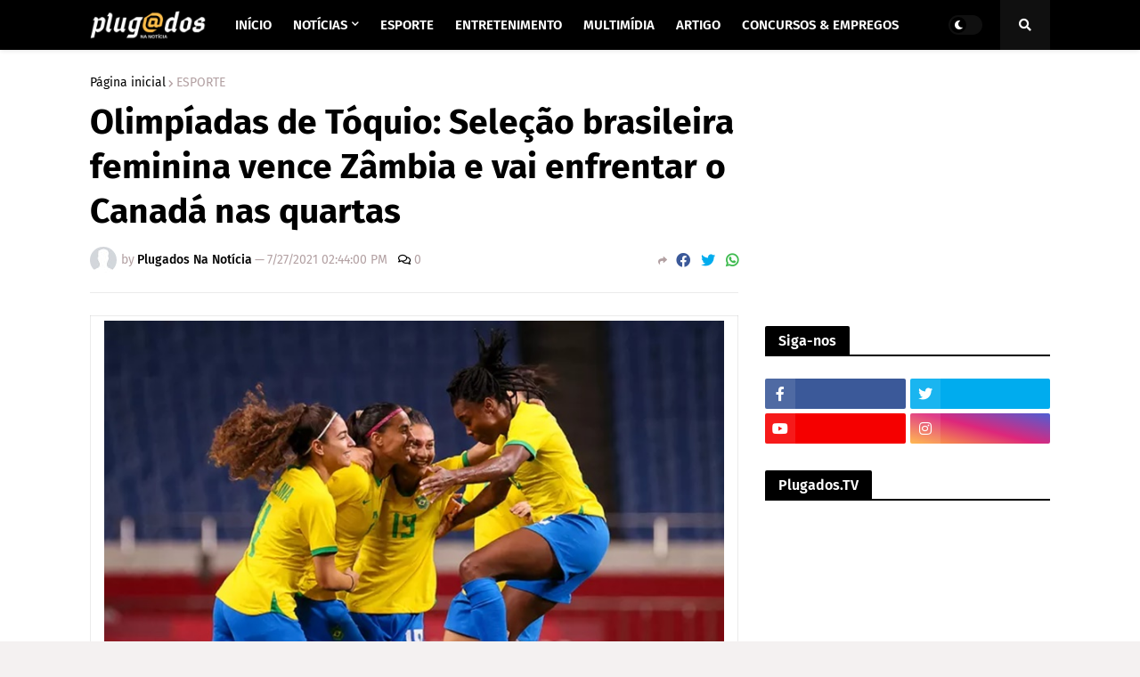

--- FILE ---
content_type: text/html; charset=UTF-8
request_url: http://www.plugadosnanoticia.com/2021/07/olimpiadas-de-toquio-selecao-brasileira.html
body_size: 45961
content:
<!DOCTYPE html>
<html class='ltr' dir='ltr' xmlns='http://www.w3.org/1999/xhtml' xmlns:b='http://www.google.com/2005/gml/b' xmlns:data='http://www.google.com/2005/gml/data' xmlns:expr='http://www.google.com/2005/gml/expr'>
<head>
<meta content='width=device-width, initial-scale=1, minimum-scale=1, maximum-scale=1' name='viewport'/>
<title> Olimpíadas de Tóquio: Seleção brasileira feminina vence Zâmbia e vai enfrentar o Canadá nas quartas</title>
<link href='//fonts.gstatic.com' rel='dns-prefetch'/>
<link href='//1.bp.blogspot.com' rel='dns-prefetch'/>
<link href='//2.bp.blogspot.com' rel='dns-prefetch'/>
<link href='//3.bp.blogspot.com' rel='dns-prefetch'/>
<link href='//4.bp.blogspot.com' rel='dns-prefetch'/>
<link href='//www.blogger.com' rel='dns-prefetch'/>
<link href='//dnjs.cloudflare.com' rel='dns-prefetch'/>
<link href='//pagead2.googlesyndication.com' rel='dns-prefetch'/>
<link href='//www.googletagmanager.com' rel='dns-prefetch'/>
<link href='//www.google-analytics.com' rel='dns-prefetch'/>
<link href='//connect.facebook.net' rel='dns-prefetch'/>
<link href='//c.disquscdn.com' rel='dns-prefetch'/>
<link href='//disqus.com' rel='dns-prefetch'/>
<meta content='text/html; charset=UTF-8' http-equiv='Content-Type'/>
<meta content='blogger' name='generator'/>
<link href='http://www.plugadosnanoticia.com/favicon.ico' rel='icon' type='image/x-icon'/>
<link href='http://www.plugadosnanoticia.com/2021/07/olimpiadas-de-toquio-selecao-brasileira.html' rel='canonical'/>
<link rel="alternate" type="application/atom+xml" title="PLUGADOS NA NOTÍCIA - Atom" href="http://www.plugadosnanoticia.com/feeds/posts/default" />
<link rel="alternate" type="application/rss+xml" title="PLUGADOS NA NOTÍCIA - RSS" href="http://www.plugadosnanoticia.com/feeds/posts/default?alt=rss" />
<link rel="service.post" type="application/atom+xml" title="PLUGADOS NA NOTÍCIA - Atom" href="https://www.blogger.com/feeds/5230149316170014651/posts/default" />

<link rel="alternate" type="application/atom+xml" title="PLUGADOS NA NOTÍCIA - Atom" href="http://www.plugadosnanoticia.com/feeds/2746018578953290998/comments/default" />
<meta content='Brasil 1 x 0 Zâmbia. Estádio Saitama. Foto: Ayaka Naito / AFP.  Com muitas reservas em campo, a seleção brasileira feminina venceu Zâmbia po...' name='description'/>
<link href='https://blogger.googleusercontent.com/img/b/R29vZ2xl/AVvXsEjqg1b-oHx7fDrqBHeFdP6fSHamblMtiINLIlhLI7ARQ_ojdgfmqY57y0Xv071RmHIMMkykXPlFOO9KVTgt-eoLh9kAal_Ymr85FUHQHt7yzFZEiJr2XO80vAzrx1H4j5-om8RrNDN1n2I/w1600/bra-zam.jpg' rel='image_src'/>
<!-- Metadata for Open Graph protocol. See http://ogp.me/. -->
<meta content='article' property='og:type'/>
<meta content=' Olimpíadas de Tóquio: Seleção brasileira feminina vence Zâmbia e vai enfrentar o Canadá nas quartas' property='og:title'/>
<meta content='http://www.plugadosnanoticia.com/2021/07/olimpiadas-de-toquio-selecao-brasileira.html' property='og:url'/>
<meta content='Brasil 1 x 0 Zâmbia. Estádio Saitama. Foto: Ayaka Naito / AFP.  Com muitas reservas em campo, a seleção brasileira feminina venceu Zâmbia po...' property='og:description'/>
<meta content='PLUGADOS NA NOTÍCIA' property='og:site_name'/>
<meta content='https://blogger.googleusercontent.com/img/b/R29vZ2xl/AVvXsEjqg1b-oHx7fDrqBHeFdP6fSHamblMtiINLIlhLI7ARQ_ojdgfmqY57y0Xv071RmHIMMkykXPlFOO9KVTgt-eoLh9kAal_Ymr85FUHQHt7yzFZEiJr2XO80vAzrx1H4j5-om8RrNDN1n2I/w1600/bra-zam.jpg' property='og:image'/>
<meta content='https://blogger.googleusercontent.com/img/b/R29vZ2xl/AVvXsEjqg1b-oHx7fDrqBHeFdP6fSHamblMtiINLIlhLI7ARQ_ojdgfmqY57y0Xv071RmHIMMkykXPlFOO9KVTgt-eoLh9kAal_Ymr85FUHQHt7yzFZEiJr2XO80vAzrx1H4j5-om8RrNDN1n2I/w1600/bra-zam.jpg' name='twitter:image'/>
<meta content='summary_large_image' name='twitter:card'/>
<meta content=' Olimpíadas de Tóquio: Seleção brasileira feminina vence Zâmbia e vai enfrentar o Canadá nas quartas' name='twitter:title'/>
<meta content='http://www.plugadosnanoticia.com/2021/07/olimpiadas-de-toquio-selecao-brasileira.html' name='twitter:domain'/>
<meta content='Brasil 1 x 0 Zâmbia. Estádio Saitama. Foto: Ayaka Naito / AFP.  Com muitas reservas em campo, a seleção brasileira feminina venceu Zâmbia po...' name='twitter:description'/>
<!-- Font Awesome Free 5.11.2 -->
<link href='https://cdnjs.cloudflare.com/ajax/libs/font-awesome/5.11.2/css/all.min.css' rel='stylesheet'/>
<!-- Theme Style CSS -->
<style id='page-skin-1' type='text/css'><!--
/*
-----------------------------------------------
Blogger Template Style
Name:        Newspeed
Version:     1.0.0 - Free
Author:      Templateify
Author Url:  https://www.templateify.com/
-----------------------------------------------*/
/*-- Google Fonts --*/
@font-face{font-family:'Fira Sans';font-style:italic;font-weight:400;font-display:swap;src:local('Fira Sans Italic'),local(FiraSans-Italic),url(https://fonts.gstatic.com/s/firasans/v10/va9C4kDNxMZdWfMOD5VvkrjEYTLHdQ.woff2) format("woff2");unicode-range:U+0460-052F,U+1C80-1C88,U+20B4,U+2DE0-2DFF,U+A640-A69F,U+FE2E-FE2F}
@font-face{font-family:'Fira Sans';font-style:italic;font-weight:400;font-display:swap;src:local('Fira Sans Italic'),local(FiraSans-Italic),url(https://fonts.gstatic.com/s/firasans/v10/va9C4kDNxMZdWfMOD5VvkrjNYTLHdQ.woff2) format("woff2");unicode-range:U+0400-045F,U+0490-0491,U+04B0-04B1,U+2116}
@font-face{font-family:'Fira Sans';font-style:italic;font-weight:400;font-display:swap;src:local('Fira Sans Italic'),local(FiraSans-Italic),url(https://fonts.gstatic.com/s/firasans/v10/va9C4kDNxMZdWfMOD5VvkrjFYTLHdQ.woff2) format("woff2");unicode-range:U+1F00-1FFF}
@font-face{font-family:'Fira Sans';font-style:italic;font-weight:400;font-display:swap;src:local('Fira Sans Italic'),local(FiraSans-Italic),url(https://fonts.gstatic.com/s/firasans/v10/va9C4kDNxMZdWfMOD5VvkrjKYTLHdQ.woff2) format("woff2");unicode-range:U+0370-03FF}
@font-face{font-family:'Fira Sans';font-style:italic;font-weight:400;font-display:swap;src:local('Fira Sans Italic'),local(FiraSans-Italic),url(https://fonts.gstatic.com/s/firasans/v10/va9C4kDNxMZdWfMOD5VvkrjGYTLHdQ.woff2) format("woff2");unicode-range:U+0102-0103,U+0110-0111,U+0128-0129,U+0168-0169,U+01A0-01A1,U+01AF-01B0,U+1EA0-1EF9,U+20AB}
@font-face{font-family:'Fira Sans';font-style:italic;font-weight:400;font-display:swap;src:local('Fira Sans Italic'),local(FiraSans-Italic),url(https://fonts.gstatic.com/s/firasans/v10/va9C4kDNxMZdWfMOD5VvkrjHYTLHdQ.woff2) format("woff2");unicode-range:U+0100-024F,U+0259,U+1E00-1EFF,U+2020,U+20A0-20AB,U+20AD-20CF,U+2113,U+2C60-2C7F,U+A720-A7FF}
@font-face{font-family:'Fira Sans';font-style:italic;font-weight:400;font-display:swap;src:local('Fira Sans Italic'),local(FiraSans-Italic),url(https://fonts.gstatic.com/s/firasans/v10/va9C4kDNxMZdWfMOD5VvkrjJYTI.woff2) format("woff2");unicode-range:U+0000-00FF,U+0131,U+0152-0153,U+02BB-02BC,U+02C6,U+02DA,U+02DC,U+2000-206F,U+2074,U+20AC,U+2122,U+2191,U+2193,U+2212,U+2215,U+FEFF,U+FFFD}
@font-face{font-family:'Fira Sans';font-style:italic;font-weight:500;font-display:swap;src:local('Fira Sans Medium Italic'),local(FiraSans-MediumItalic),url(https://fonts.gstatic.com/s/firasans/v10/va9f4kDNxMZdWfMOD5VvkrA6Qif1VFn2lg.woff2) format("woff2");unicode-range:U+0460-052F,U+1C80-1C88,U+20B4,U+2DE0-2DFF,U+A640-A69F,U+FE2E-FE2F}
@font-face{font-family:'Fira Sans';font-style:italic;font-weight:500;font-display:swap;src:local('Fira Sans Medium Italic'),local(FiraSans-MediumItalic),url(https://fonts.gstatic.com/s/firasans/v10/va9f4kDNxMZdWfMOD5VvkrA6Qif8VFn2lg.woff2) format("woff2");unicode-range:U+0400-045F,U+0490-0491,U+04B0-04B1,U+2116}
@font-face{font-family:'Fira Sans';font-style:italic;font-weight:500;font-display:swap;src:local('Fira Sans Medium Italic'),local(FiraSans-MediumItalic),url(https://fonts.gstatic.com/s/firasans/v10/va9f4kDNxMZdWfMOD5VvkrA6Qif0VFn2lg.woff2) format("woff2");unicode-range:U+1F00-1FFF}
@font-face{font-family:'Fira Sans';font-style:italic;font-weight:500;font-display:swap;src:local('Fira Sans Medium Italic'),local(FiraSans-MediumItalic),url(https://fonts.gstatic.com/s/firasans/v10/va9f4kDNxMZdWfMOD5VvkrA6Qif7VFn2lg.woff2) format("woff2");unicode-range:U+0370-03FF}
@font-face{font-family:'Fira Sans';font-style:italic;font-weight:500;font-display:swap;src:local('Fira Sans Medium Italic'),local(FiraSans-MediumItalic),url(https://fonts.gstatic.com/s/firasans/v10/va9f4kDNxMZdWfMOD5VvkrA6Qif3VFn2lg.woff2) format("woff2");unicode-range:U+0102-0103,U+0110-0111,U+0128-0129,U+0168-0169,U+01A0-01A1,U+01AF-01B0,U+1EA0-1EF9,U+20AB}
@font-face{font-family:'Fira Sans';font-style:italic;font-weight:500;font-display:swap;src:local('Fira Sans Medium Italic'),local(FiraSans-MediumItalic),url(https://fonts.gstatic.com/s/firasans/v10/va9f4kDNxMZdWfMOD5VvkrA6Qif2VFn2lg.woff2) format("woff2");unicode-range:U+0100-024F,U+0259,U+1E00-1EFF,U+2020,U+20A0-20AB,U+20AD-20CF,U+2113,U+2C60-2C7F,U+A720-A7FF}
@font-face{font-family:'Fira Sans';font-style:italic;font-weight:500;font-display:swap;src:local('Fira Sans Medium Italic'),local(FiraSans-MediumItalic),url(https://fonts.gstatic.com/s/firasans/v10/va9f4kDNxMZdWfMOD5VvkrA6Qif4VFk.woff2) format("woff2");unicode-range:U+0000-00FF,U+0131,U+0152-0153,U+02BB-02BC,U+02C6,U+02DA,U+02DC,U+2000-206F,U+2074,U+20AC,U+2122,U+2191,U+2193,U+2212,U+2215,U+FEFF,U+FFFD}
@font-face{font-family:'Fira Sans';font-style:italic;font-weight:600;font-display:swap;src:local('Fira Sans SemiBold Italic'),local(FiraSans-SemiBoldItalic),url(https://fonts.gstatic.com/s/firasans/v10/va9f4kDNxMZdWfMOD5VvkrAWRSf1VFn2lg.woff2) format("woff2");unicode-range:U+0460-052F,U+1C80-1C88,U+20B4,U+2DE0-2DFF,U+A640-A69F,U+FE2E-FE2F}
@font-face{font-family:'Fira Sans';font-style:italic;font-weight:600;font-display:swap;src:local('Fira Sans SemiBold Italic'),local(FiraSans-SemiBoldItalic),url(https://fonts.gstatic.com/s/firasans/v10/va9f4kDNxMZdWfMOD5VvkrAWRSf8VFn2lg.woff2) format("woff2");unicode-range:U+0400-045F,U+0490-0491,U+04B0-04B1,U+2116}
@font-face{font-family:'Fira Sans';font-style:italic;font-weight:600;font-display:swap;src:local('Fira Sans SemiBold Italic'),local(FiraSans-SemiBoldItalic),url(https://fonts.gstatic.com/s/firasans/v10/va9f4kDNxMZdWfMOD5VvkrAWRSf0VFn2lg.woff2) format("woff2");unicode-range:U+1F00-1FFF}
@font-face{font-family:'Fira Sans';font-style:italic;font-weight:600;font-display:swap;src:local('Fira Sans SemiBold Italic'),local(FiraSans-SemiBoldItalic),url(https://fonts.gstatic.com/s/firasans/v10/va9f4kDNxMZdWfMOD5VvkrAWRSf7VFn2lg.woff2) format("woff2");unicode-range:U+0370-03FF}
@font-face{font-family:'Fira Sans';font-style:italic;font-weight:600;font-display:swap;src:local('Fira Sans SemiBold Italic'),local(FiraSans-SemiBoldItalic),url(https://fonts.gstatic.com/s/firasans/v10/va9f4kDNxMZdWfMOD5VvkrAWRSf3VFn2lg.woff2) format("woff2");unicode-range:U+0102-0103,U+0110-0111,U+0128-0129,U+0168-0169,U+01A0-01A1,U+01AF-01B0,U+1EA0-1EF9,U+20AB}
@font-face{font-family:'Fira Sans';font-style:italic;font-weight:600;font-display:swap;src:local('Fira Sans SemiBold Italic'),local(FiraSans-SemiBoldItalic),url(https://fonts.gstatic.com/s/firasans/v10/va9f4kDNxMZdWfMOD5VvkrAWRSf2VFn2lg.woff2) format("woff2");unicode-range:U+0100-024F,U+0259,U+1E00-1EFF,U+2020,U+20A0-20AB,U+20AD-20CF,U+2113,U+2C60-2C7F,U+A720-A7FF}
@font-face{font-family:'Fira Sans';font-style:italic;font-weight:600;font-display:swap;src:local('Fira Sans SemiBold Italic'),local(FiraSans-SemiBoldItalic),url(https://fonts.gstatic.com/s/firasans/v10/va9f4kDNxMZdWfMOD5VvkrAWRSf4VFk.woff2) format("woff2");unicode-range:U+0000-00FF,U+0131,U+0152-0153,U+02BB-02BC,U+02C6,U+02DA,U+02DC,U+2000-206F,U+2074,U+20AC,U+2122,U+2191,U+2193,U+2212,U+2215,U+FEFF,U+FFFD}
@font-face{font-family:'Fira Sans';font-style:italic;font-weight:700;font-display:swap;src:local('Fira Sans Bold Italic'),local(FiraSans-BoldItalic),url(https://fonts.gstatic.com/s/firasans/v10/va9f4kDNxMZdWfMOD5VvkrByRCf1VFn2lg.woff2) format("woff2");unicode-range:U+0460-052F,U+1C80-1C88,U+20B4,U+2DE0-2DFF,U+A640-A69F,U+FE2E-FE2F}
@font-face{font-family:'Fira Sans';font-style:italic;font-weight:700;font-display:swap;src:local('Fira Sans Bold Italic'),local(FiraSans-BoldItalic),url(https://fonts.gstatic.com/s/firasans/v10/va9f4kDNxMZdWfMOD5VvkrByRCf8VFn2lg.woff2) format("woff2");unicode-range:U+0400-045F,U+0490-0491,U+04B0-04B1,U+2116}
@font-face{font-family:'Fira Sans';font-style:italic;font-weight:700;font-display:swap;src:local('Fira Sans Bold Italic'),local(FiraSans-BoldItalic),url(https://fonts.gstatic.com/s/firasans/v10/va9f4kDNxMZdWfMOD5VvkrByRCf0VFn2lg.woff2) format("woff2");unicode-range:U+1F00-1FFF}
@font-face{font-family:'Fira Sans';font-style:italic;font-weight:700;font-display:swap;src:local('Fira Sans Bold Italic'),local(FiraSans-BoldItalic),url(https://fonts.gstatic.com/s/firasans/v10/va9f4kDNxMZdWfMOD5VvkrByRCf7VFn2lg.woff2) format("woff2");unicode-range:U+0370-03FF}
@font-face{font-family:'Fira Sans';font-style:italic;font-weight:700;font-display:swap;src:local('Fira Sans Bold Italic'),local(FiraSans-BoldItalic),url(https://fonts.gstatic.com/s/firasans/v10/va9f4kDNxMZdWfMOD5VvkrByRCf3VFn2lg.woff2) format("woff2");unicode-range:U+0102-0103,U+0110-0111,U+0128-0129,U+0168-0169,U+01A0-01A1,U+01AF-01B0,U+1EA0-1EF9,U+20AB}
@font-face{font-family:'Fira Sans';font-style:italic;font-weight:700;font-display:swap;src:local('Fira Sans Bold Italic'),local(FiraSans-BoldItalic),url(https://fonts.gstatic.com/s/firasans/v10/va9f4kDNxMZdWfMOD5VvkrByRCf2VFn2lg.woff2) format("woff2");unicode-range:U+0100-024F,U+0259,U+1E00-1EFF,U+2020,U+20A0-20AB,U+20AD-20CF,U+2113,U+2C60-2C7F,U+A720-A7FF}
@font-face{font-family:'Fira Sans';font-style:italic;font-weight:700;font-display:swap;src:local('Fira Sans Bold Italic'),local(FiraSans-BoldItalic),url(https://fonts.gstatic.com/s/firasans/v10/va9f4kDNxMZdWfMOD5VvkrByRCf4VFk.woff2) format("woff2");unicode-range:U+0000-00FF,U+0131,U+0152-0153,U+02BB-02BC,U+02C6,U+02DA,U+02DC,U+2000-206F,U+2074,U+20AC,U+2122,U+2191,U+2193,U+2212,U+2215,U+FEFF,U+FFFD}
@font-face{font-family:'Fira Sans';font-style:normal;font-weight:400;font-display:swap;src:local('Fira Sans Regular'),local(FiraSans-Regular),url(https://fonts.gstatic.com/s/firasans/v10/va9E4kDNxMZdWfMOD5VvmojLeTY.woff2) format("woff2");unicode-range:U+0460-052F,U+1C80-1C88,U+20B4,U+2DE0-2DFF,U+A640-A69F,U+FE2E-FE2F}
@font-face{font-family:'Fira Sans';font-style:normal;font-weight:400;font-display:swap;src:local('Fira Sans Regular'),local(FiraSans-Regular),url(https://fonts.gstatic.com/s/firasans/v10/va9E4kDNxMZdWfMOD5Vvk4jLeTY.woff2) format("woff2");unicode-range:U+0400-045F,U+0490-0491,U+04B0-04B1,U+2116}
@font-face{font-family:'Fira Sans';font-style:normal;font-weight:400;font-display:swap;src:local('Fira Sans Regular'),local(FiraSans-Regular),url(https://fonts.gstatic.com/s/firasans/v10/va9E4kDNxMZdWfMOD5Vvm4jLeTY.woff2) format("woff2");unicode-range:U+1F00-1FFF}
@font-face{font-family:'Fira Sans';font-style:normal;font-weight:400;font-display:swap;src:local('Fira Sans Regular'),local(FiraSans-Regular),url(https://fonts.gstatic.com/s/firasans/v10/va9E4kDNxMZdWfMOD5VvlIjLeTY.woff2) format("woff2");unicode-range:U+0370-03FF}
@font-face{font-family:'Fira Sans';font-style:normal;font-weight:400;font-display:swap;src:local('Fira Sans Regular'),local(FiraSans-Regular),url(https://fonts.gstatic.com/s/firasans/v10/va9E4kDNxMZdWfMOD5VvmIjLeTY.woff2) format("woff2");unicode-range:U+0102-0103,U+0110-0111,U+0128-0129,U+0168-0169,U+01A0-01A1,U+01AF-01B0,U+1EA0-1EF9,U+20AB}
@font-face{font-family:'Fira Sans';font-style:normal;font-weight:400;font-display:swap;src:local('Fira Sans Regular'),local(FiraSans-Regular),url(https://fonts.gstatic.com/s/firasans/v10/va9E4kDNxMZdWfMOD5VvmYjLeTY.woff2) format("woff2");unicode-range:U+0100-024F,U+0259,U+1E00-1EFF,U+2020,U+20A0-20AB,U+20AD-20CF,U+2113,U+2C60-2C7F,U+A720-A7FF}
@font-face{font-family:'Fira Sans';font-style:normal;font-weight:400;font-display:swap;src:local('Fira Sans Regular'),local(FiraSans-Regular),url(https://fonts.gstatic.com/s/firasans/v10/va9E4kDNxMZdWfMOD5Vvl4jL.woff2) format("woff2");unicode-range:U+0000-00FF,U+0131,U+0152-0153,U+02BB-02BC,U+02C6,U+02DA,U+02DC,U+2000-206F,U+2074,U+20AC,U+2122,U+2191,U+2193,U+2212,U+2215,U+FEFF,U+FFFD}
@font-face{font-family:'Fira Sans';font-style:normal;font-weight:500;font-display:swap;src:local('Fira Sans Medium'),local(FiraSans-Medium),url(https://fonts.gstatic.com/s/firasans/v10/va9B4kDNxMZdWfMOD5VnZKveSxf6TF0.woff2) format("woff2");unicode-range:U+0460-052F,U+1C80-1C88,U+20B4,U+2DE0-2DFF,U+A640-A69F,U+FE2E-FE2F}
@font-face{font-family:'Fira Sans';font-style:normal;font-weight:500;font-display:swap;src:local('Fira Sans Medium'),local(FiraSans-Medium),url(https://fonts.gstatic.com/s/firasans/v10/va9B4kDNxMZdWfMOD5VnZKveQhf6TF0.woff2) format("woff2");unicode-range:U+0400-045F,U+0490-0491,U+04B0-04B1,U+2116}
@font-face{font-family:'Fira Sans';font-style:normal;font-weight:500;font-display:swap;src:local('Fira Sans Medium'),local(FiraSans-Medium),url(https://fonts.gstatic.com/s/firasans/v10/va9B4kDNxMZdWfMOD5VnZKveShf6TF0.woff2) format("woff2");unicode-range:U+1F00-1FFF}
@font-face{font-family:'Fira Sans';font-style:normal;font-weight:500;font-display:swap;src:local('Fira Sans Medium'),local(FiraSans-Medium),url(https://fonts.gstatic.com/s/firasans/v10/va9B4kDNxMZdWfMOD5VnZKveRRf6TF0.woff2) format("woff2");unicode-range:U+0370-03FF}
@font-face{font-family:'Fira Sans';font-style:normal;font-weight:500;font-display:swap;src:local('Fira Sans Medium'),local(FiraSans-Medium),url(https://fonts.gstatic.com/s/firasans/v10/va9B4kDNxMZdWfMOD5VnZKveSRf6TF0.woff2) format("woff2");unicode-range:U+0102-0103,U+0110-0111,U+0128-0129,U+0168-0169,U+01A0-01A1,U+01AF-01B0,U+1EA0-1EF9,U+20AB}
@font-face{font-family:'Fira Sans';font-style:normal;font-weight:500;font-display:swap;src:local('Fira Sans Medium'),local(FiraSans-Medium),url(https://fonts.gstatic.com/s/firasans/v10/va9B4kDNxMZdWfMOD5VnZKveSBf6TF0.woff2) format("woff2");unicode-range:U+0100-024F,U+0259,U+1E00-1EFF,U+2020,U+20A0-20AB,U+20AD-20CF,U+2113,U+2C60-2C7F,U+A720-A7FF}
@font-face{font-family:'Fira Sans';font-style:normal;font-weight:500;font-display:swap;src:local('Fira Sans Medium'),local(FiraSans-Medium),url(https://fonts.gstatic.com/s/firasans/v10/va9B4kDNxMZdWfMOD5VnZKveRhf6.woff2) format("woff2");unicode-range:U+0000-00FF,U+0131,U+0152-0153,U+02BB-02BC,U+02C6,U+02DA,U+02DC,U+2000-206F,U+2074,U+20AC,U+2122,U+2191,U+2193,U+2212,U+2215,U+FEFF,U+FFFD}
@font-face{font-family:'Fira Sans';font-style:normal;font-weight:600;font-display:swap;src:local('Fira Sans SemiBold'),local(FiraSans-SemiBold),url(https://fonts.gstatic.com/s/firasans/v10/va9B4kDNxMZdWfMOD5VnSKzeSxf6TF0.woff2) format("woff2");unicode-range:U+0460-052F,U+1C80-1C88,U+20B4,U+2DE0-2DFF,U+A640-A69F,U+FE2E-FE2F}
@font-face{font-family:'Fira Sans';font-style:normal;font-weight:600;font-display:swap;src:local('Fira Sans SemiBold'),local(FiraSans-SemiBold),url(https://fonts.gstatic.com/s/firasans/v10/va9B4kDNxMZdWfMOD5VnSKzeQhf6TF0.woff2) format("woff2");unicode-range:U+0400-045F,U+0490-0491,U+04B0-04B1,U+2116}
@font-face{font-family:'Fira Sans';font-style:normal;font-weight:600;font-display:swap;src:local('Fira Sans SemiBold'),local(FiraSans-SemiBold),url(https://fonts.gstatic.com/s/firasans/v10/va9B4kDNxMZdWfMOD5VnSKzeShf6TF0.woff2) format("woff2");unicode-range:U+1F00-1FFF}
@font-face{font-family:'Fira Sans';font-style:normal;font-weight:600;font-display:swap;src:local('Fira Sans SemiBold'),local(FiraSans-SemiBold),url(https://fonts.gstatic.com/s/firasans/v10/va9B4kDNxMZdWfMOD5VnSKzeRRf6TF0.woff2) format("woff2");unicode-range:U+0370-03FF}
@font-face{font-family:'Fira Sans';font-style:normal;font-weight:600;font-display:swap;src:local('Fira Sans SemiBold'),local(FiraSans-SemiBold),url(https://fonts.gstatic.com/s/firasans/v10/va9B4kDNxMZdWfMOD5VnSKzeSRf6TF0.woff2) format("woff2");unicode-range:U+0102-0103,U+0110-0111,U+0128-0129,U+0168-0169,U+01A0-01A1,U+01AF-01B0,U+1EA0-1EF9,U+20AB}
@font-face{font-family:'Fira Sans';font-style:normal;font-weight:600;font-display:swap;src:local('Fira Sans SemiBold'),local(FiraSans-SemiBold),url(https://fonts.gstatic.com/s/firasans/v10/va9B4kDNxMZdWfMOD5VnSKzeSBf6TF0.woff2) format("woff2");unicode-range:U+0100-024F,U+0259,U+1E00-1EFF,U+2020,U+20A0-20AB,U+20AD-20CF,U+2113,U+2C60-2C7F,U+A720-A7FF}
@font-face{font-family:'Fira Sans';font-style:normal;font-weight:600;font-display:swap;src:local('Fira Sans SemiBold'),local(FiraSans-SemiBold),url(https://fonts.gstatic.com/s/firasans/v10/va9B4kDNxMZdWfMOD5VnSKzeRhf6.woff2) format("woff2");unicode-range:U+0000-00FF,U+0131,U+0152-0153,U+02BB-02BC,U+02C6,U+02DA,U+02DC,U+2000-206F,U+2074,U+20AC,U+2122,U+2191,U+2193,U+2212,U+2215,U+FEFF,U+FFFD}
@font-face{font-family:'Fira Sans';font-style:normal;font-weight:700;font-display:swap;src:local('Fira Sans Bold'),local(FiraSans-Bold),url(https://fonts.gstatic.com/s/firasans/v10/va9B4kDNxMZdWfMOD5VnLK3eSxf6TF0.woff2) format("woff2");unicode-range:U+0460-052F,U+1C80-1C88,U+20B4,U+2DE0-2DFF,U+A640-A69F,U+FE2E-FE2F}
@font-face{font-family:'Fira Sans';font-style:normal;font-weight:700;font-display:swap;src:local('Fira Sans Bold'),local(FiraSans-Bold),url(https://fonts.gstatic.com/s/firasans/v10/va9B4kDNxMZdWfMOD5VnLK3eQhf6TF0.woff2) format("woff2");unicode-range:U+0400-045F,U+0490-0491,U+04B0-04B1,U+2116}
@font-face{font-family:'Fira Sans';font-style:normal;font-weight:700;font-display:swap;src:local('Fira Sans Bold'),local(FiraSans-Bold),url(https://fonts.gstatic.com/s/firasans/v10/va9B4kDNxMZdWfMOD5VnLK3eShf6TF0.woff2) format("woff2");unicode-range:U+1F00-1FFF}
@font-face{font-family:'Fira Sans';font-style:normal;font-weight:700;font-display:swap;src:local('Fira Sans Bold'),local(FiraSans-Bold),url(https://fonts.gstatic.com/s/firasans/v10/va9B4kDNxMZdWfMOD5VnLK3eRRf6TF0.woff2) format("woff2");unicode-range:U+0370-03FF}
@font-face{font-family:'Fira Sans';font-style:normal;font-weight:700;font-display:swap;src:local('Fira Sans Bold'),local(FiraSans-Bold),url(https://fonts.gstatic.com/s/firasans/v10/va9B4kDNxMZdWfMOD5VnLK3eSRf6TF0.woff2) format("woff2");unicode-range:U+0102-0103,U+0110-0111,U+0128-0129,U+0168-0169,U+01A0-01A1,U+01AF-01B0,U+1EA0-1EF9,U+20AB}
@font-face{font-family:'Fira Sans';font-style:normal;font-weight:700;font-display:swap;src:local('Fira Sans Bold'),local(FiraSans-Bold),url(https://fonts.gstatic.com/s/firasans/v10/va9B4kDNxMZdWfMOD5VnLK3eSBf6TF0.woff2) format("woff2");unicode-range:U+0100-024F,U+0259,U+1E00-1EFF,U+2020,U+20A0-20AB,U+20AD-20CF,U+2113,U+2C60-2C7F,U+A720-A7FF}
@font-face{font-family:'Fira Sans';font-style:normal;font-weight:700;font-display:swap;src:local('Fira Sans Bold'),local(FiraSans-Bold),url(https://fonts.gstatic.com/s/firasans/v10/va9B4kDNxMZdWfMOD5VnLK3eRhf6.woff2) format("woff2");unicode-range:U+0000-00FF,U+0131,U+0152-0153,U+02BB-02BC,U+02C6,U+02DA,U+02DC,U+2000-206F,U+2074,U+20AC,U+2122,U+2191,U+2193,U+2212,U+2215,U+FEFF,U+FFFD}
/*-- CSS Variables --*/
html{
--body-font:'Fira Sans',Arial,sans-serif;
--menu-font:'Fira Sans',Arial,sans-serif;
--title-font:'Fira Sans',Arial,sans-serif;
--meta-font:'Fira Sans',Arial,sans-serif;
--text-font:'Fira Sans',Arial,sans-serif;
--body-bg-color:#f4f1f1;
--body-bg:#f4f1f1 none no-repeat scroll center center;
--outer-bg:#ffffff;
--main-color:#000000;
--title-color:#000000;
--title-hover-color:#000000;
--meta-color:#b3a1a3;
--text-color:#584446;
--tag-color:#F57C00;
--header-bg:#000000;
--header-color:#ffffff;
--header-hover-color:#F4A900;
--submenu-bg:#ffffff;
--submenu-color:#584446;
--submenu-hover-color:#000000;
--megamenu-bg:#ffffff;
--megamenu-color:#10101a;
--megamenu-hover-color:#000000;
--mobilemenu-bg:#ffffff;
--mobilemenu-color:#000000;
--mobilemenu-hover-color:#000000;
--header-ads-bg:#efdedb;
--info-title-bg:#000000;
--info-title-color:#ffffff;
--info-bg:#efdedb;
--info-color:#000000;
--info-text-color:#584446;
--info-transparent-bg:#efdedb00;
--featured-bg:#000000;
--featured-color:#ffffff;
--featured-hover-color:#000000;
--widget-title-bg:#000000;
--widget-title-color:#ffffff;
--tabs-title-bg:#efdedb;
--tabs-title-color:#000000;
--videos-widget-bg:#000000;
--video-title-color:#ffffff;
--video-title-hover-color:#000000;
--video-text-color:#b3b1ae;
--video-tag-color:#F57C00;
--post-title-color:#000000;
--post-title-hover-color:#000000;
--post-text-color:#584446;
--ab-bg:#efdedb;
--ab-title-color:#000000;
--ab-text-color:#584446;
--footer-bg:#000000;
--footer-color:#ffffff;
--footer-text-color:#a2a2a2;
--footerbar-bg:#000000;
--footerbar-color:#ffffff;
--footerbar-hover-color:#000000;
--button-bg:#000000;
--button-color:#ffffff;
--button-hover-bg:#000000;
--button-hover-color:#ffffff;
--border-color:rgba(155,155,155,0.2);
}
html[data-theme=dark]{
--body-bg-color:#000000;
--body-bg:#f4f1f1 none no-repeat scroll center center;
--outer-bg:#10101a;
--main-color:#000000;
--title-color:#e8e8e9;
--title-hover-color:#000000;
--meta-color:#a9b4ba;
--text-color:#aaaaaa;
--tag-color:#F57C00;
--header-bg:#1c1c26;
--header-color:#e8e8e9;
--header-hover-color:#000000;
--submenu-bg:#171721;
--submenu-color:#e8e8e9;
--submenu-hover-color:#000000;
--megamenu-bg:#171721;
--megamenu-color:#e8e8e9;
--megamenu-hover-color:#000000;
--mobilemenu-bg:#171721;
--mobilemenu-color:#e8e8e9;
--mobilemenu-hover-color:#000000;
--header-ads-bg:#171721;
--info-title-bg:#23232d;
--info-title-color:#e8e8e9;
--info-bg:#1c1c26;
--info-color:#e8e8e9;
--info-text-color:#aaaaaa;
--info-transparent-bg:#1c1c2600;
--featured-bg:#1c1c26;
--featured-color:#e8e8e9;
--featured-hover-color:#000000;
--widget-title-bg:#1c1c26;
--widget-title-color:#e8e8e9;
--tabs-title-bg:#171721;
--tabs-title-color:#e8e8e9;
--videos-widget-bg:#1c1c26;
--video-title-color:#e8e8e9;
--video-title-hover-color:#000000;
--video-text-color:#aaaaaa;
--video-tag-color:#F57C00;
--post-title-color:#e8e8e9;
--post-title-hover-color:#000000;
--post-text-color:#aaaaaa;
--ab-bg:#1c1c26;
--ab-title-color:#e8e8e9;
--ab-text-color:#aaaaaa;
--footer-bg:#1c1c26;
--footer-color:#e8e8e9;
--footer-text-color:#aaaaaa;
--footerbar-bg:#1c1c26;
--footerbar-color:#e8e8e9;
--footerbar-hover-color:#000000;
--button-bg:#1c1c26;
--button-color:#e8e8e9;
--button-hover-bg:#000000;
--button-hover-color:#ffffff;
--border-color:rgba(155,155,155,0.1);
}
html.rtl{
--body-font:'Cairo',Arial,sans-serif;
--menu-font:'Cairo',Arial,sans-serif;
--title-font:'Cairo',Arial,sans-serif;
--meta-font:'Cairo',Arial,sans-serif;
--text-font:'Cairo',Arial,sans-serif;
}
/*-- Reset CSS --*/
a,abbr,acronym,address,applet,b,big,blockquote,body,caption,center,cite,code,dd,del,dfn,div,dl,dt,em,fieldset,font,form,h1,h2,h3,h4,h5,h6,html,i,iframe,img,ins,kbd,label,legend,li,object,p,pre,q,s,samp,small,span,strike,strong,sub,sup,table,tbody,td,tfoot,th,thead,tr,tt,u,ul,var{padding:0;margin:0;border:0;outline:0;vertical-align:baseline;background:0 0;text-decoration:none}dl,ul{list-style-position:inside;list-style:none}ul li{list-style:none}caption{text-align:center}img{border:none;position:relative}a,a:visited{text-decoration:none}.clearfix{clear:both}.section,.widget,.widget ul{margin:0;padding:0}a{color:var(--main-color)}a img{border:0}abbr{text-decoration:none}.CSS_LIGHTBOX{z-index:999999!important}.CSS_LIGHTBOX_ATTRIBUTION_INDEX_CONTAINER .CSS_HCONT_CHILDREN_HOLDER > .CSS_LAYOUT_COMPONENT.CSS_HCONT_CHILD:first-child > .CSS_LAYOUT_COMPONENT{opacity:0}.separator a{clear:none!important;float:none!important;margin-left:0!important;margin-right:0!important}#Navbar1,#navbar-iframe,.widget-item-control,a.quickedit,.home-link,.feed-links{display:none!important}.center{display:table;margin:0 auto;position:relative}.widget > h2,.widget > h3{display:none}.widget iframe,.widget img{max-width:100%}button,input,select,textarea{font-family:var(--body-font);-webkit-appearance:none;-moz-appearance:none;appearance:none;outline:none;box-sizing:border-box;border-radius:0}
/*-- Style CSS --*/
html{background-color:var(--body-bg-color);margin:0}
body{position:relative;background-color:var(--body-bg-color);background:var(--body-bg);font-family:var(--body-font);font-size:14px;color:var(--text-color);font-weight:400;font-style:normal;line-height:1.4em;word-wrap:break-word;margin:0;padding:0}
html[data-theme=dark] body{background-color:var(--body-bg-color)!important}
body.is-cover{background-attachment:fixed;background-size:cover;background-position:center center;background-repeat:no-repeat}
.rtl{direction:rtl}
.no-items.section{display:none}
h1,h2,h3,h4,h5,h6{font-family:var(--title-font);font-weight:600}
#outer-wrapper{position:relative;overflow:hidden;width:100%;max-width:100%;background-color:var(--outer-bg);margin:0 auto;padding:0}
.is-boxed #outer-wrapper{width:calc(1078px + 60px);max-width:100%;box-shadow:0 0 20px rgba(0,0,0,0.1)}
.row-x1{width:1078px}
#content-wrapper{position:relative;float:left;width:100%;overflow:hidden;padding:30px 0;margin:0;border-top:0}
#content-wrapper > .container{margin:0 auto}
#main-wrapper{position:relative;float:left;width:calc(100% - (320px + 30px));box-sizing:border-box;padding:0}
.is-left #main-wrapper,.rtl #main-wrapper{float:right}
#sidebar-wrapper{position:relative;float:right;width:320px;box-sizing:border-box;padding:0}
.is-left #sidebar-wrapper,.rtl #sidebar-wrapper{float:left}
.entry-image-wrap,.cmm-avatar,.comments .avatar-image-container{overflow:hidden;background-color:rgba(155,155,155,0.08);z-index:5;color:transparent!important}
.entry-thumb{display:block;position:relative;width:100%;height:100%;background-size:cover;background-position:center center;background-repeat:no-repeat;z-index:1;opacity:0;transition:opacity .35s ease,transform .35s ease}
.entry-thumb.lazy-ify{opacity:1}
.entry-image-wrap:hover .entry-thumb,.featured-item-inner:hover .entry-image-wrap .entry-thumb{transform:scale(1.05)}
.before-mask:before{content:'';position:absolute;left:0;right:0;bottom:0;height:70%;background-image:linear-gradient(to bottom,transparent,rgba(0,0,0,0.8));-webkit-backface-visibility:hidden;backface-visibility:hidden;z-index:2;opacity:1;margin:0;transition:opacity .25s ease}
.entry-image-wrap.is-video:after{position:absolute;content:'\f04b';top:50%;left:50%;background-color:rgba(0,0,0,0.5);width:44px;height:30px;font-family:'Font Awesome 5 Free';font-size:12px;color:#fff;font-weight:900;text-align:center;line-height:30px;z-index:5;transform:translate(-50%,-50%);box-sizing:border-box;margin:0;border-radius:6px;transition:background .17s ease}
.entry-image-wrap.is-video:hover:after,.featured-item-inner:hover .entry-image-wrap.is-video:after{background-color:var(--main-color)}
.entry-category{position:relative;display:inline-block;font-size:13px;color:var(--tag-color);font-weight:500;text-transform:uppercase;line-height:1;z-index:10;margin:0 0 5px}
.entry-title{color:var(--post-title-color);font-weight:600;line-height:1.3em}
.rtl .entry-title{font-weight:700}
.entry-title a{color:var(--post-title-color);display:block}
.entry-title a:hover{color:var(--post-title-hover-color)}
.excerpt{font-family:var(--text-font);line-height:1.5em}
.entry-info{position:absolute;left:0;bottom:0;width:100%;background:linear-gradient(to bottom,transparent,rgba(0,0,0,0.8));overflow:hidden;z-index:10;box-sizing:border-box;padding:15px}
.entry-info .entry-title{text-shadow:0 1px 2px rgba(0,0,0,0.5)}
.entry-info .entry-title a{color:#fff}
.error-msg{display:block;font-size:14px;color:var(--text-color);padding:30px 0;font-weight:400}
.error-msg b{font-weight:700}
.social a:before{display:inline-block;font-family:'Font Awesome 5 Brands';font-style:normal;font-weight:400}
.social .blogger a:before{content:'\f37d'}
.social .facebook a:before{content:'\f09a'}
.social .facebook-f a:before{content:'\f39e'}
.social .twitter a:before{content:'\f099'}
.social .rss a:before{content:'\f09e';font-family:'Font Awesome 5 Free';font-weight:900}
.social .youtube a:before{content:'\f167'}
.social .skype a:before{content:'\f17e'}
.social .stumbleupon a:before{content:'\f1a4'}
.social .tumblr a:before{content:'\f173'}
.social .vk a:before{content:'\f189'}
.social .stack-overflow a:before{content:'\f16c'}
.social .github a:before{content:'\f09b'}
.social .linkedin a:before{content:'\f0e1'}
.social .dribbble a:before{content:'\f17d'}
.social .soundcloud a:before{content:'\f1be'}
.social .behance a:before{content:'\f1b4'}
.social .digg a:before{content:'\f1a6'}
.social .instagram a:before{content:'\f16d'}
.social .pinterest a:before{content:'\f0d2'}
.social .pinterest-p a:before{content:'\f231'}
.social .twitch a:before{content:'\f1e8'}
.social .delicious a:before{content:'\f1a5'}
.social .codepen a:before{content:'\f1cb'}
.social .flipboard a:before{content:'\f44d'}
.social .reddit a:before{content:'\f281'}
.social .whatsapp a:before{content:'\f232'}
.social .messenger a:before{content:'\f39f'}
.social .snapchat a:before{content:'\f2ac'}
.social .telegram a:before{content:'\f3fe'}
.social .discord a:before{content:'\f392'}
.social .share a:before{content:'\f064';font-family:'Font Awesome 5 Free';font-weight:900}
.social .email a:before{content:'\f0e0';font-family:'Font Awesome 5 Free'}
.social .external-link a:before{content:'\f35d';font-family:'Font Awesome 5 Free';font-weight:900}
.social-bg .blogger a,.social-bg-hover .blogger a:hover{background-color:#f30}
.social-bg .facebook a,.social-bg .facebook-f a,.social-bg-hover .facebook a:hover,.social-bg-hover .facebook-f a:hover{background-color:#3b5999}
.social-bg .twitter a,.social-bg-hover .twitter a:hover{background-color:#00acee}
.social-bg .youtube a,.social-bg-hover .youtube a:hover{background-color:#f50000}
.social-bg .instagram a,.social-bg-hover .instagram a:hover{background:linear-gradient(15deg,#ffb13d,#dd277b,#4d5ed4)}
.social-bg .pinterest a,.social-bg .pinterest-p a,.social-bg-hover .pinterest a:hover,.social-bg-hover .pinterest-p a:hover{background-color:#ca2127}
.social-bg .dribbble a,.social-bg-hover .dribbble a:hover{background-color:#ea4c89}
.social-bg .linkedin a,.social-bg-hover .linkedin a:hover{background-color:#0077b5}
.social-bg .tumblr a,.social-bg-hover .tumblr a:hover{background-color:#365069}
.social-bg .twitch a,.social-bg-hover .twitch a:hover{background-color:#6441a5}
.social-bg .rss a,.social-bg-hover .rss a:hover{background-color:#ffc200}
.social-bg .skype a,.social-bg-hover .skype a:hover{background-color:#00aff0}
.social-bg .stumbleupon a,.social-bg-hover .stumbleupon a:hover{background-color:#eb4823}
.social-bg .vk a,.social-bg-hover .vk a:hover{background-color:#4a76a8}
.social-bg .stack-overflow a,.social-bg-hover .stack-overflow a:hover{background-color:#f48024}
.social-bg .github a,.social-bg-hover .github a:hover{background-color:#24292e}
.social-bg .soundcloud a,.social-bg-hover .soundcloud a:hover{background:linear-gradient(#ff7400,#ff3400)}
.social-bg .behance a,.social-bg-hover .behance a:hover{background-color:#191919}
.social-bg .digg a,.social-bg-hover .digg a:hover{background-color:#1b1a19}
.social-bg .delicious a,.social-bg-hover .delicious a:hover{background-color:#0076e8}
.social-bg .codepen a,.social-bg-hover .codepen a:hover{background-color:#000}
.social-bg .flipboard a,.social-bg-hover .flipboard a:hover{background-color:#f52828}
.social-bg .reddit a,.social-bg-hover .reddit a:hover{background-color:#ff4500}
.social-bg .whatsapp a,.social-bg-hover .whatsapp a:hover{background-color:#3fbb50}
.social-bg .messenger a,.social-bg-hover .messenger a:hover{background-color:#0084ff}
.social-bg .snapchat a,.social-bg-hover .snapchat a:hover{background-color:#ffe700}
.social-bg .telegram a,.social-bg-hover .telegram a:hover{background-color:#179cde}
.social-bg .discord a,.social-bg-hover .discord a:hover{background-color:#7289da}
.social-bg .share a,.social-bg-hover .share a:hover{background-color:var(--meta-color)}
.social-bg .email a,.social-bg-hover .email a:hover{background-color:#888}
.social-bg .external-link a,.social-bg-hover .external-link a:hover{background-color:var(--button-hover-bg)}
.social-color .blogger a,.social-color-hover .blogger a:hover{color:#f30}
.social-color .facebook a,.social-color .facebook-f a,.social-color-hover .facebook a:hover,.social-color-hover .facebook-f a:hover{color:#3b5999}
.social-color .twitter a,.social-color-hover .twitter a:hover{color:#00acee}
.social-color .youtube a,.social-color-hover .youtube a:hover{color:#f50000}
.social-color .instagram a,.social-color-hover .instagram a:hover{color:#dd277b}
.social-color .pinterest a,.social-color .pinterest-p a,.social-color-hover .pinterest a:hover,.social-color-hover .pinterest-p a:hover{color:#ca2127}
.social-color .dribbble a,.social-color-hover .dribbble a:hover{color:#ea4c89}
.social-color .linkedin a,.social-color-hover .linkedin a:hover{color:#0077b5}
.social-color .tumblr a,.social-color-hover .tumblr a:hover{color:#365069}
.social-color .twitch a,.social-color-hover .twitch a:hover{color:#6441a5}
.social-color .rss a,.social-color-hover .rss a:hover{color:#ffc200}
.social-color .skype a,.social-color-hover .skype a:hover{color:#00aff0}
.social-color .stumbleupon a,.social-color-hover .stumbleupon a:hover{color:#eb4823}
.social-color .vk a,.social-color-hover .vk a:hover{color:#4a76a8}
.social-color .stack-overflow a,.social-color-hover .stack-overflow a:hover{color:#f48024}
.social-color .github a,.social-color-hover .github a:hover{color:#24292e}
.social-color .soundcloud a,.social-color-hover .soundcloud a:hover{color:#ff7400}
.social-color .behance a,.social-color-hover .behance a:hover{color:#191919}
.social-color .digg a,.social-color-hover .digg a:hover{color:#1b1a19}
.social-color .delicious a,.social-color-hover .delicious a:hover{color:#0076e8}
.social-color .codepen a,.social-color-hover .codepen a:hover{color:#000}
.social-color .flipboard a,.social-color-hover .flipboard a:hover{color:#f52828}
.social-color .reddit a,.social-color-hover .reddit a:hover{color:#ff4500}
.social-color .whatsapp a,.social-color-hover .whatsapp a:hover{color:#3fbb50}
.social-color .messenger a,.social-color-hover .messenger a:hover{color:#0084ff}
.social-color .snapchat a,.social-color-hover .snapchat a:hover{color:#ffe700}
.social-color .telegram a,.social-color-hover .telegram a:hover{color:#179cde}
.social-color .discord a,.social-color-hover .discord a:hover{color:#7289da}
.social-color .share a,.social-color-hover .share a:hover{color:var(--meta-color)}
.social-color .email a,.social-color-hover .email a:hover{color:#888}
.social-color .external-link a,.social-color-hover .external-link a:hover{color:var(--button-hover-bg)}
#newspeed-free-header-wrapper{position:relative;float:left;width:100%;margin:0}
#newspeed-free-header-wrapper .container{position:relative;margin:0 auto}
.headerify-wrap,.headerify{position:relative;float:left;width:100%;height:56px;z-index:50;box-sizing:border-box;padding:0;margin:0}
.headerify-inner{position:relative;float:left;width:100%;height:56px;background-color:var(--header-bg);box-sizing:border-box;padding:0;margin:0;box-shadow:0 1px 5px 0 rgba(0,0,0,0.1)}
.is-boxed .headerify-inner{float:none;width:calc(1078px + 60px);max-width:100%;margin:0 auto;border:0}
.headerify-items{position:relative;float:left;width:100%;height:56px;box-sizing:border-box;margin:0}
.main-logo-wrap{position:relative;float:left;margin:0 20px 0 0}
.rtl .main-logo-wrap{float:right;margin:0 0 0 20px}
.main-logo{position:relative;float:left;width:100%;height:34px;overflow:hidden;padding:11px 0;margin:0}
.main-logo .widget,.logo-content{position:relative;float:left;width:100%;margin:0}
.main-logo .logo-img{display:flex;flex-wrap:wrap;align-items:center;height:34px;overflow:hidden}
.main-logo img{display:block;max-width:100%;max-height:34px;margin:0}
.main-logo h1.blog-title,.main-logo .blog-title{font-size:20px;color:var(--header-color);line-height:34px;font-weight:700;margin:0}
.main-logo .blog-title a{color:var(--header-color)}
.main-logo .blog-title a:hover{color:var(--header-hover-color)}
.main-logo #h1-tag{position:absolute;top:-9000px;left:-9000px;display:none;visibility:hidden}
.main-menu-wrap{position:static;float:left;height:56px;margin:0}
.rtl .main-menu-wrap{float:right}
#newspeed-free-main-menu .widget,#newspeed-free-main-menu .widget > .widget-title{display:none}
#newspeed-free-main-menu .show-menu{display:block}
#newspeed-free-main-menu{position:static;width:100%;height:56px;z-index:10}
#newspeed-free-main-menu ul > li{position:relative;float:left;display:inline-block;padding:0;margin:0}
.rtl #newspeed-free-main-menu ul > li{float:right}
#newspeed-free-main-menu-nav > li > a{position:relative;display:block;height:56px;font-family:var(--menu-font);font-size:15px;color:var(--header-color);font-weight:600;text-transform:uppercase;line-height:56px;padding:0 12px;margin:0}
.rtl #newspeed-free-main-menu-nav > li > a{font-weight:700}
#newspeed-free-main-menu-nav > li:hover > a{color:var(--header-hover-color)}
#newspeed-free-main-menu ul > li > ul{position:absolute;float:left;left:0;top:56px;width:180px;background-color:var(--submenu-bg);z-index:99999;padding:0;visibility:hidden;opacity:0;box-shadow:0 2px 5px 0 rgba(0,0,0,0.1),0 2px 10px 0 rgba(0,0,0,0.1)}
.rtl #newspeed-free-main-menu ul > li > ul{left:auto;right:0}
#newspeed-free-main-menu ul > li > ul > li > ul{position:absolute;top:0;left:100%;margin:0}
.rtl #newspeed-free-main-menu ul > li > ul > li > ul{left:unset;right:100%}
#newspeed-free-main-menu ul > li > ul > li{display:block;float:none;position:relative}
.rtl #newspeed-free-main-menu ul > li > ul > li{float:none}
#newspeed-free-main-menu ul > li > ul > li a{position:relative;display:block;font-size:14px;color:var(--submenu-color);font-weight:400;box-sizing:border-box;padding:8px 12px;margin:0;border-bottom:1px solid rgba(155,155,155,0.05)}
#newspeed-free-main-menu ul > li > ul > li:last-child a{border:0}
#newspeed-free-main-menu ul > li > ul > li:hover > a{color:var(--submenu-hover-color)}
#newspeed-free-main-menu ul > li.has-sub > a:after{content:'\f078';float:right;font-family:'Font Awesome 5 Free';font-size:9px;font-weight:900;margin:-1px 0 0 5px}
.rtl #newspeed-free-main-menu ul > li.has-sub > a:after{float:left;margin:-1px 5px 0 0}
#newspeed-free-main-menu ul > li > ul > li.has-sub > a:after{content:'\f054';float:right;margin:0}
.rtl #newspeed-free-main-menu ul > li > ul > li.has-sub > a:after{content:'\f053'}
#newspeed-free-main-menu ul > li:hover > ul,#newspeed-free-main-menu ul > li > ul > li:hover > ul{visibility:visible;opacity:1;margin:0}
#newspeed-free-main-menu ul ul{transition:all .17s ease}
#newspeed-free-main-menu .mega-menu{position:static!important}
#newspeed-free-main-menu .mega-menu > ul{width:100%;overflow:hidden;background-color:var(--megamenu-bg);box-sizing:border-box;padding:20px 10px}
.tab-active{display:block}
.tab-animated,.post-animated{-webkit-animation-duration:.5s;animation-duration:.5s;-webkit-animation-fill-mode:both;animation-fill-mode:both}
@keyframes fadeIn {
from{opacity:0}
to{opacity:1}
}
.tab-fadeIn,.post-fadeIn{animation-name:fadeIn}
@keyframes fadeInUp {
from{opacity:0;transform:translate3d(0,5px,0)}
to{opacity:1;transform:translate3d(0,0,0)}
}
@keyframes slideToLeft {
from{opacity:0;transform:translate3d(30px,0,0)}
to{opacity:1;transform:translate3d(0,0,0)}
}
@keyframes slideToRight {
from{opacity:0;transform:translate3d(-30px,0,0)}
to{opacity:1;transform:translate3d(0,0,0)}
}
.tab-fadeInUp,.post-fadeInUp{animation-name:fadeInUp}
.mega-items .mega-item{float:left;width:20%;box-sizing:border-box;padding:0 10px}
.rtl .mega-items .mega-item{float:right}
.mega-items .mega-content{position:relative;width:100%;overflow:hidden;padding:0}
.mega-content .entry-image-wrap{width:100%;height:126px;z-index:1;display:block;position:relative;overflow:hidden;margin:0 0 10px}
.mega-content .entry-title{font-size:16px;margin:0}
.mega-content .entry-title a{color:var(--megamenu-color)}
.mega-content .entry-title a:hover{color:var(--megamenu-hover-color)}
.mega-menu .error-msg{text-align:center}
.main-toggle-wrap{position:absolute;top:0;right:0;height:56px;background-color:var(--header-bg);overflow:hidden;z-index:20;margin:0}
.rtl .main-toggle-wrap{left:0;right:unset}
.darkmode-toggle{position:relative;float:left;height:22px;background-color:rgba(155,155,155,0.1);font-size:10px;color:var(--header-color);text-align:center;cursor:pointer;box-sizing:border-box;padding:2px 18px 2px 2px;margin:17px 0 0;border-radius:22px;transition:padding .17s ease}
html[data-theme=dark] .darkmode-toggle{background-color:rgba(255,255,255,0.03);padding:2px 2px 2px 18px}
.rtl .darkmode-toggle{float:right;padding:2px 2px 2px 18px}
html.rtl[data-theme=dark] .darkmode-toggle{padding:2px 18px 2px 2px}
.darkmode-toggle:after{float:left;content:'\f186';width:18px;height:18px;background-color:var(--header-bg);font-family:'Font Awesome 5 Free';font-weight:900;line-height:18px;border-radius:50%}
.rtl .darkmode-toggle:after{float:right}
.darkmode-toggle:hover:after{background-color:var(--header-hover-color)}
.main-toggle-style{position:relative;float:left;width:56px;height:56px;background-color:rgba(155,155,155,0.1);color:var(--header-color);font-size:14px;text-align:center;line-height:56px;cursor:pointer;z-index:20;box-sizing:border-box;padding:0;margin:0 0 0 20px}
.rtl .main-toggle-style{float:right;margin:0 20px 0 0}
html[data-theme=dark] .main-toggle-style{background-color:rgba(255,255,255,0.03)}
.main-toggle-style:hover{color:var(--header-hover-color)}
.search-toggle.hide,.search-active .search-toggle.show{display:none}
.search-active .search-toggle.hide{display:block}
.search-toggle:after{font-family:'Font Awesome 5 Free';font-weight:900;margin:0}
.search-toggle.show:after{content:'\f002'}
.search-toggle.hide:after{content:'\f00d'}
.mobile-menu-toggle{display:none;font-size:18px;padding:0}
.mobile-menu-toggle:after{content:'\f0c9';font-family:'Font Awesome 5 Free';font-weight:900;margin:0}
#nav-search-wrap{display:none;position:absolute;top:0;left:0;width:calc(100% - 56px);height:56px;overflow:hidden;background-color:var(--header-bg);z-index:25;box-sizing:border-box;padding:10px 20px 10px 0}
.rtl #nav-search-wrap{left:unset;right:0;padding:10px 0 10px 20px}
#nav-search-wrap .search-form{position:relative;width:100%;height:34px;background-color:rgba(0,0,0,0);overflow:hidden;box-sizing:border-box;padding:0;border:0}
#nav-search-wrap .search-input{float:left;width:100%;height:34px;background-color:rgba(0,0,0,0);font-family:inherit;font-size:14px;color:var(--header-color);font-weight:400;line-height:34px;box-sizing:border-box;padding:0;border:0}
.rtl #nav-search-wrap .search-input{float:right;text-align:right}
#nav-search-wrap .search-input:focus,#nav-search-wrap .search-input::placeholder{color:var(--header-color);outline:none}
#nav-search-wrap .search-input::placeholder{opacity:.5}
#nav-search-wrap .search-action{position:absolute;top:0;right:0;width:34px;height:34px;background-color:rgba(0,0,0,0);font-family:inherit;font-size:20px;color:var(--header-color);font-weight:400;line-height:34px;text-align:right;cursor:pointer;box-sizing:border-box;padding:0;margin:0;border:0;opacity:.5}
.rtl #nav-search-wrap .search-action{left:0;right:unset;text-align:left}
#nav-search-wrap .search-action:before{display:block;content:'\f30b';font-family:'Font Awesome 5 Free';font-weight:900}
.rtl #nav-search-wrap .search-action:before{content:'\f30a'}
#nav-search-wrap .search-action:hover{color:var(--header-hover-color);opacity:1}
.overlay{visibility:hidden;opacity:0;position:fixed;top:0;left:0;right:0;bottom:0;background-color:rgba(23,28,36,0.6);z-index:1000;-webkit-backdrop-filter:saturate(100%) blur(3px);-ms-backdrop-filter:saturate(100%) blur(3px);-o-backdrop-filter:saturate(100%) blur(3px);backdrop-filter:saturate(100%) blur(3px);margin:0;transition:all .25s ease}
#slide-menu{display:none;position:fixed;width:300px;height:100%;top:0;left:0;bottom:0;background-color:var(--mobilemenu-bg);overflow:auto;z-index:1010;left:0;-webkit-transform:translateX(-100%);transform:translateX(-100%);visibility:hidden;box-shadow:3px 0 7px rgba(0,0,0,0.1);transition:all .25s ease}
.rtl #slide-menu{left:unset;right:0;-webkit-transform:translateX(100%);transform:translateX(100%)}
.nav-active #slide-menu,.rtl .nav-active #slide-menu{-webkit-transform:translateX(0);transform:translateX(0);visibility:visible}
.slide-menu-header{float:left;width:100%;height:56px;background-color:var(--header-bg);overflow:hidden;box-sizing:border-box;box-shadow:0 1px 5px 0 rgba(0,0,0,0.1)}
.mobile-search{position:relative;float:left;width:calc(100% - 56px);box-sizing:border-box;padding:0 0 0 15px;margin:12px 0 0}
.rtl .mobile-search{float:right;padding:0 20px 0 0}
.mobile-search .search-form{position:relative;width:100%;height:32px;background-color:rgba(0,0,0,0);overflow:hidden;box-sizing:border-box;border:0;border-radius:2px}
.mobile-search .search-input{float:left;width:100%;height:32px;background-color:rgba(155,155,155,0.1);font-family:inherit;font-size:13px;color:var(--menu-color);font-weight:400;line-height:32px;box-sizing:border-box;padding:0 10px;border:0}
html[data-theme=dark] .mobile-search .search-input{background-color:rgba(255,255,255,0.03)}
.rtl .mobile-search .search-input{float:right;text-align:right;padding:0 10px 0 0}
.mobile-search .search-input:focus,.mobile-search .search-input::placeholder{color:var(--header-color)}
.mobile-search .search-input::placeholder{opacity:.5}
.mobile-search .search-action{position:absolute;top:0;right:0;width:32px;height:32px;background-color:rgba(0,0,0,0);font-family:inherit;font-size:10px;color:var(--header-color);font-weight:400;line-height:32px;text-align:center;cursor:pointer;box-sizing:border-box;padding:0;border:0;opacity:.5}
.rtl .mobile-search .search-action{left:0;right:unset}
.mobile-search .search-action:before{display:block;content:'\f002';font-family:'Font Awesome 5 Free';font-weight:900}
.mobile-search .search-action:hover{background-color:rgba(155,155,155,0.05);color:var(--header-color);opacity:1}
.hide-newspeed-free-mobile-menu{display:block;position:absolute;top:0;right:0;width:56px;height:56px;color:var(--header-color);font-size:16px;line-height:56px;text-align:center;cursor:pointer;z-index:20;margin:0}
.rtl .hide-newspeed-free-mobile-menu{right:auto;left:0}
.hide-newspeed-free-mobile-menu:before{content:'\f00d';font-family:'Font Awesome 5 Free';font-weight:900}
.hide-newspeed-free-mobile-menu:hover{color:var(--header-hover-color)}
.slide-menu-flex{display:flex;flex-direction:column;justify-content:space-between;float:left;width:100%;height:calc(100% - 56px);margin:0}
.newspeed-free-mobile-menu{position:relative;float:left;width:100%;box-sizing:border-box;padding:20px 15px}
.newspeed-free-mobile-menu > ul{margin:0}
.newspeed-free-mobile-menu .m-sub{display:none;padding:0}
.newspeed-free-mobile-menu ul li{position:relative;display:block;overflow:hidden;float:left;width:100%;font-size:14px;font-weight:600;margin:0;padding:0}
.newspeed-free-mobile-menu > ul li ul{overflow:hidden}
.newspeed-free-mobile-menu ul li a{color:var(--mobilemenu-color);padding:10px 0;display:block}
.newspeed-free-mobile-menu > ul > li > a{text-transform:uppercase}
.newspeed-free-mobile-menu ul li.has-sub .submenu-toggle{position:absolute;top:0;right:0;width:30px;color:var(--mobilemenu-color);text-align:right;cursor:pointer;padding:10px 0}
.rtl .newspeed-free-mobile-menu ul li.has-sub .submenu-toggle{text-align:left;right:auto;left:0}
.newspeed-free-mobile-menu ul li.has-sub .submenu-toggle:after{content:'\f078';font-family:'Font Awesome 5 Free';font-weight:900;float:right;font-size:12px;text-align:right;transition:all .17s ease}
.rtl .newspeed-free-mobile-menu ul li.has-sub .submenu-toggle:after{float:left}
.newspeed-free-mobile-menu ul li.has-sub.show > .submenu-toggle:after{content:'\f077'}
.newspeed-free-mobile-menu ul li a:hover,.newspeed-free-mobile-menu ul li.has-sub.show > a,.newspeed-free-mobile-menu ul li.has-sub.show > .submenu-toggle{color:var(--mobilemenu-hover-color)}
.newspeed-free-mobile-menu > ul > li > ul > li a{font-size:13px;font-weight:400;opacity:.95;padding:10px 0 10px 10px}
.rtl .newspeed-free-mobile-menu > ul > li > ul > li a{padding:10px 10px 10px 0}
.newspeed-free-mobile-menu > ul > li > ul > li > ul > li > a{padding:10px 0 10px 20px}
.rtl .newspeed-free-mobile-menu > ul > li > ul > li > ul > li > a{padding:10px 20px 10px 0}
.newspeed-free-mobile-menu ul > li > .submenu-toggle:hover{color:var(--mobilemenu-hover-color)}
.mobile-menu-footer{position:relative;float:left;width:100%;box-sizing:border-box;padding:20px 15px;margin:0}
.mobile-navbar-social,.mobile-navbar-menu{position:relative;float:left;width:100%;margin:0 0 10px}
.mobile-navbar-menu{margin:0}
.mobile-navbar-social ul li{float:left;margin:0 18px 0 0}
.rtl .mobile-navbar-social ul li{float:right;margin:0 0 0 18px}
.mobile-navbar-social ul li:last-child{margin:0}
.mobile-navbar-social ul li a{display:block;font-size:14px;color:var(--mobilemenu-color);opacity:.85;padding:0}
.mobile-navbar-social ul li a:hover{color:var(--mobilemenu-hover-color)}
.mobile-navbar-menu ul li{float:left;margin:0 18px 0 0}
.rtl .mobile-navbar-menu ul li{float:right;margin:0 0 0 18px}
.mobile-navbar-menu ul li:last-child{margin:0}
.mobile-navbar-menu ul li a{display:block;font-size:14px;color:var(--mobilemenu-color);font-weight:400;padding:0}
.mobile-navbar-menu ul li a:hover{color:var(--mobilemenu-hover-color)}
.is-fixed{position:fixed;top:-56px;left:0;width:100%;z-index:990;opacity:0;transition:top .17s ease,opacity .17s ease}
.headerify.show,.nav-active .headerify.is-fixed{top:0;opacity:1}
#header-ads-wrap{display:none;position:relative;float:left;width:100%;z-index:10;margin:0}
#header-ads-wrap.has-widget{display:block}
.is-post #header-ads-wrap.has-widget{background-color:var(--header-ads-bg)}
.is-post #header-ads-wrap.is-compact{background-color:var(--outer-bg)}
#header-ads-wrap .container{margin:0 auto}
.header-ads .widget{position:relative;float:left;width:100%;text-align:center;line-height:0;margin:30px 0 0}
.is-post #header-ads-wrap .widget{margin:30px 0}
.is-post #header-ads-wrap.is-compact .widget{margin:30px 0 0}
.header-ads .widget-content{float:left;width:100%;margin:0}
.header-ads .widget > .widget-title{display:none}
#info-wrapper{position:relative;float:left;width:100%;margin:0}
#info-wrapper .container{margin:0 auto}
#infoify .widget{position:relative;float:left;width:100%;height:34px;overflow:hidden;background-color:var(--info-bg);margin:30px 0 0;border-radius:2px}
#infoify .widget-title{float:left;height:34px;overflow:hidden;background-color:var(--info-title-bg);padding:0 15px;border-radius:2px 0 0 2px}
.rtl #infoify .widget-title{float:right;border-radius:0 2px 2px 0}
#infoify .widget-title h3{display:block;font-family:var(--title-font);font-size:16px;color:var(--info-title-color);font-weight:600;line-height:34px;margin:0}
.rtl #infoify .widget-title h3{font-weight:700}
#infoify .widget-content{position:relative;display:block;height:34px;overflow:hidden;margin:0}
.info-items{position:relative;float:left;width:100%;display:flex;margin:0}
.info-items .info-item{display:flex;width:100%;font-size:16px;font-weight:500;line-height:34px;box-sizing:border-box;padding:0 15px;margin:0}
.info-item span{float:left}
.rtl .info-item span{float:right}
.info-item .info-title{color:var(--info-color);margin:0 5px 0 0}
.rtl .info-item .info-title{margin:0 0 0 5px}
.info-item .info-result{color:var(--info-text-color)}
.loader{position:relative;height:100%;overflow:hidden;display:block;margin:0}
.loader:after{content:'';position:absolute;top:50%;left:50%;width:28px;height:28px;margin:-16px 0 0 -16px;border:2px solid var(--main-color);border-right-color:var(--border-color);border-radius:100%;animation:spinner .65s infinite linear;transform-origin:center}
@-webkit-keyframes spinner {
0%{-webkit-transform:rotate(0deg);transform:rotate(0deg)}
to{-webkit-transform:rotate(1turn);transform:rotate(1turn)}
}
@keyframes spinner {
0%{-webkit-transform:rotate(0deg);transform:rotate(0deg)}
to{-webkit-transform:rotate(1turn);transform:rotate(1turn)}
}
#featured-wrapper{position:relative;float:left;width:100%;margin:0}
#featured-wrapper .container{margin:0 auto}
#featured .widget,#featured .widget.HTML .widget-content,#featured .widget > .widget-title{display:none}
#featured .widget.HTML{display:block}
#featured .widget.HTML.show-ify .widget-content{display:block}
#featured .widget{position:relative;overflow:hidden;height:420px;padding:0;margin:30px 0 0}
#featured .widget-content{position:relative;overflow:hidden;height:420px;margin:0}
#featured .widget-content .error-msg{text-align:center;line-height:420px;padding:0}
.featured-items{position:relative;float:left;width:100%;height:420px;overflow:hidden;margin:0}
.featured-left{position:relative;float:left;width:calc(100% - (320px + 30px));height:420px;background-color:var(--featured-bg);overflow:hidden;margin:0}
.rtl .featured-left{float:right}
.featured-big{position:relative;float:left;width:100%;height:100%;overflow:hidden;box-sizing:border-box;padding:0}
.featured-item-inner{position:relative;float:left;width:100%;height:100%;overflow:hidden;display:block;z-index:10}
.featured-big .entry-image-wrap{float:left;position:relative;width:100%;height:100%;overflow:hidden;display:block;z-index:5;margin:0}
.featured-big .entry-image-wrap.is-video:after{width:64px;height:42px;line-height:42px;font-size:16px;border-radius:8px}
.featured-big .entry-info{padding:20px}
.featured-big .entry-category{background-color:var(--tag-color);font-size:12px;color:#fff;font-weight:400;padding:6px 8px;margin:0 0 10px;border-radius:2px}
.featured-big .entry-title{font-size:29px;display:block;margin:0}
.featured-big .entry-excerpt{display:block;font-size:14px;color:#b5b5ba;margin:5px 0 0}
.featured-right{position:relative;float:left;width:calc(320px + 30px);height:420px;background-color:var(--featured-bg);overflow:hidden;overflow-y:auto;box-sizing:border-box;margin:0}
.rtl .featured-right{float:left}
.featured-right::-webkit-scrollbar{width:5px;background:rgba(155,155,155,0.1)}
.featured-right::-webkit-scrollbar-thumb{background:rgba(155,155,155,0.2);border-radius:5px}
.featured-small{position:relative;float:left;width:100%;box-sizing:border-box;padding:20px;margin:0}
.featured-small:hover{background:rgba(155,155,155,0.1)}
.featured-small .entry-category{font-size:13px;margin:0 0 8px}
.featured-small .entry-title{float:left;width:100%;font-size:16px;margin:0}
.featured-small .entry-title a{color:var(--featured-color)}
.title-wrap{position:relative;float:left;width:100%;height:34px;box-sizing:border-box;margin:0 0 25px;border-bottom:2px solid var(--widget-title-bg)}
.title-wrap > h3{position:relative;float:left;height:34px;background-color:var(--widget-title-bg);font-family:var(--title-font);font-size:16px;color:var(--widget-title-color);font-weight:600;line-height:34px;padding:0 15px;margin:0;border-radius:2px 2px 0 0}
.rtl .title-wrap > h3{float:right;font-weight:700}
.title-wrap > a.more{float:right;font-size:13px;color:var(--meta-color);line-height:32px;padding:0}
.rtl .title-wrap > a.more{float:left}
.title-wrap > a.more:hover{color:var(--main-color)}
.newspeed-free-content-blocks{position:relative;float:left;width:100%;margin:0}
.newspeed-free-content-blocks .widget{display:none;position:relative;float:left;width:100%;box-sizing:border-box;padding:0;margin:0 0 30px}
#newspeed-free-content-blocks-2 .widget:last-child{margin-bottom:0}
.newspeed-free-content-blocks .show-ify{display:block}
.newspeed-free-content-blocks .widget-content{position:relative;float:left;width:100%;box-sizing:border-box;margin:0}
.newspeed-free-content-blocks .loader{height:180px}
.block1-items .block-item{position:relative;float:left;width:44%;overflow:hidden;padding:0;margin:25px 0 0}
.rtl .block1-items .block-item{float:right}
.block1-items .block-big{width:calc(56% - 25px);margin:0 25px 0 0}
.rtl .block1-items .block-big{margin:0 0 0 25px}
.block1-items .block-big .entry-image-wrap{position:relative;float:left;width:100%;height:230px;display:block;overflow:hidden;margin:0 0 15px}
.block1-items .block-big .entry-image-wrap.is-video:after{width:54px;height:36px;line-height:36px;font-size:14px;border-radius:8px}
.block1-items .block-big .entry-category{font-size:14px;margin:0 0 6px}
.block1-items .block-big .entry-title{font-size:21px;margin:0}
.block1-items .entry-excerpt{display:block;font-size:14px;margin:6px 0 0}
.block1-items .block-small.item-1{margin:0}
.block1-items .block-small .entry-image-wrap{position:relative;width:104px;height:70px;float:left;display:block;overflow:hidden;margin:0 15px 0 0}
.block1-items .block-small .entry-image-wrap.is-video:after{width:32px;height:22px;line-height:22px;font-size:8px;border-radius:4px}
.rtl .block1-items .block-small .entry-image-wrap{float:right;margin:0 0 0 15px}
.block1-items .block-small .entry-header{overflow:hidden}
.block1-items .block-small .entry-title{font-size:16px;margin:0}
.block2-items{position:relative;float:left;width:100%;box-sizing:border-box;padding:0;margin:0}
.block2-items .block-item{position:relative;float:left;width:100%;box-sizing:border-box;padding:25px 0 0;margin:25px 0 0;border-top:1px solid var(--border-color)}
.block2-items .block-item.item-0{padding:0;margin:0;border:0}
.block2-items .entry-image-wrap{position:relative;float:left;width:250px;height:160px;overflow:hidden;margin:0 20px 0 0}
.rtl .block2-items .entry-image-wrap{float:right;margin:0 0 0 20px}
.block2-items .entry-header{overflow:hidden}
.block2-items .entry-category{font-size:14px;margin:0 0 10px}
.block2-items .entry-title{display:block;font-size:21px;margin:0}
.block2-items .entry-excerpt{display:block;font-size:14px;margin:10px 0 0}
.grid1-items{position:relative;overflow:hidden;display:flex;flex-wrap:wrap;padding:0;margin:0 -12.5px}
.grid1-items .grid-item{position:relative;float:left;width:calc(100% / 3);box-sizing:border-box;padding:0 12.5px;margin:25px 0 0}
.rtl .grid1-items .grid-item{float:right}
.grid1-items .grid-item.item-0,.grid1-items .grid-item.item-1,.grid1-items .grid-item.item-2{margin:0}
.grid1-items .entry-image-wrap{position:relative;width:100%;height:145px;display:block;overflow:hidden;margin:0 0 10px}
.grid1-items .entry-title{font-size:16px;margin:0}
body.has-vb-style .widget.type-videos{overflow:hidden;background-color:var(--videos-widget-bg);padding:20px;border-radius:2px}
body.has-vb-style .type-videos .title-wrap{height:18px;margin:0 0 15px;border:0}
body.has-vb-style .type-videos .title-wrap > h3{background-color:var(--videos-widget-bg);height:18px;color:var(--video-title-color);line-height:18px;padding:0}
body.has-vb-style .type-videos .title-wrap > a.more{color:var(--video-title-color);line-height:18px}
body.has-vb-style .type-videos .title-wrap > a.more:hover{color:var(--video-title-hover-color)}
.video-items .video-item{position:relative;float:left;width:32%;overflow:hidden;padding:0;margin:25px 0 0}
.rtl .video-items .video-item{float:right}
.video-items .video-big{width:calc(68% - 25px);margin:0 25px 0 0}
.rtl .video-items .video-big{margin:0 0 0 25px}
.video-items .video-big .entry-image-wrap{position:relative;float:left;width:100%;height:330px;display:block;overflow:hidden;margin:0 0 15px}
.video-items .video-big .entry-image-wrap.is-video:after{width:54px;height:36px;line-height:36px;font-size:14px;border-radius:8px}
body.has-vb-style .video-items .entry-category{color:var(--video-tag-color)}
.video-items .video-big .entry-category{font-size:14px;margin:0 0 6px}
body.has-vb-style .video-items .entry-title a{color:var(--video-title-color)}
body.has-vb-style .video-items .entry-title a:hover{color:var(--video-title-hover-color)}
.video-items .video-big .entry-title{font-size:21px;margin:0}
.video-items .entry-excerpt{display:block;font-size:14px;margin:6px 0 0}
body.has-vb-style .video-items .entry-excerpt{color:var(--video-text-color)}
.video-items .video-small.item-1{margin:0}
.video-items .video-small .entry-image-wrap{position:relative;float:left;width:100%;height:145px;display:block;overflow:hidden;margin:0 0 10px}
.video-items .video-small .entry-title{font-size:16px;margin:0}
.list1-items .list1-item{display:block;overflow:hidden;padding:0;margin:20px 0 0}
.list1-items .list1-item.item-0{margin:0}
.list1-items .entry-image-wrap{position:relative;float:left;width:104px;height:70px;overflow:hidden;margin:0 15px 0 0}
.list1-items .entry-image-wrap.is-video:after{width:32px;height:22px;line-height:22px;font-size:8px;border-radius:4px}
.rtl .list1-items .entry-image-wrap{float:right;margin:0 0 0 15px}
.list1-items .cmm-avatar{width:55px;height:55px}
.list1-items .cmm-snippet{display:block;font-size:12px;margin:4px 0 0}
.list1-items .entry-header{overflow:hidden}
.list1-items .entry-title{font-size:16px;margin:0}
.list2-items{position:relative;float:left;width:100%;margin:0}
.list2-items .list2-item{position:relative;float:left;width:100%;box-sizing:border-box;padding:0;margin:25px 0 0}
.list2-items .list2-item.item-0{margin:0}
.list2-items .entry-title{font-size:16px;margin:0}
.home-ad{position:relative;float:left;width:100%;margin:0}
.home-ad .widget{position:relative;float:left;width:100%;line-height:0;margin:0 0 30px}
.is-multiple #main-wrapper.no-ad-margin #home-ads-2 .widget{margin:0}
.home-ad .widget > .widget-title{display:block}
.home-ad .widget > .widget-title > h3.title{font-size:11px;color:var(--title-color);font-weight:400;line-height:1;margin:0 0 6px}
#custom-ads{float:left;width:100%;opacity:0;visibility:hidden;box-sizing:border-box;padding:0;margin:0;border:0}
#before-ad,#after-ad{float:left;width:100%;margin:0}
#before-ad .widget > .widget-title,#after-ad .widget > .widget-title{display:block}
#before-ad .widget > .widget-title > h3.title,#after-ad .widget > .widget-title > h3.title{font-size:11px;color:var(--title-color);font-weight:400;line-height:1;margin:0 0 6px}
#before-ad .widget,#after-ad .widget{width:100%;margin:25px 0 0}
#before-ad .widget-content,#after-ad .widget-content{position:relative;width:100%;line-height:1}
#newspeed-free-new-before-ad #before-ad,#newspeed-free-new-after-ad #after-ad{float:none;display:block;margin:0}
#newspeed-free-new-before-ad #before-ad .widget,#newspeed-free-new-after-ad #after-ad .widget{margin:0}
.item-post .FollowByEmail{box-sizing:border-box}
#main-wrapper #main{position:relative;float:left;width:100%;box-sizing:border-box;margin:0}
.is-home #main-wrapper.main-margin #main{margin-bottom:30px}
.queryMessage{overflow:hidden;color:var(--title-color);font-size:14px;font-weight:400;box-sizing:border-box;padding:0 0 10px;margin:0 0 25px;border-bottom:1px solid var(--border-color)}
.queryMessage .query-info,.Blog.no-posts .queryMessage{margin:0}
.queryMessage .query-info{font-size:18px;color:var(--title-color);font-weight:600}
.queryMessage .query-label:after{content:'\f078';display:inline-block;vertical-align:middle;font-family:'Font Awesome 5 Free';font-size:12px;font-weight:900;margin:0 0 0 3px}
.rtl .queryMessage .query-label:after{margin:0 3px 0 0}
.queryEmpty{font-size:13px;font-weight:400;padding:0;margin:40px 0;text-align:center}
.blog-post{display:block;word-wrap:break-word}
.is-single .blog-post{float:left;width:100%}
.index-post-wrap{position:relative;float:left;width:100%;box-sizing:border-box;padding:0;margin:0}
.Blog.no-posts .index-post-wrap{display:none}
.post-animated{-webkit-animation-duration:.5s;animation-duration:.5s;-webkit-animation-fill-mode:both;animation-fill-mode:both}
@keyframes fadeIn {
from{opacity:0}
to{opacity:1}
}
.post-fadeIn{animation-name:fadeIn}
@keyframes fadeInUp {
from{opacity:0;transform:translate3d(0,5px,0)}
to{opacity:1;transform:translate3d(0,0,0)}
}
.post-fadeInUp{animation-name:fadeInUp}
.index-post{position:relative;float:left;width:100%;box-sizing:border-box;padding:0 0 25px;margin:0 0 25px;border-bottom:1px solid var(--border-color)}
.index-post.post-ad-type{padding:0 0 25px!important;margin:0 0 25px!important;border-width:0!important;border-bottom-width:1px!important}
.blog-posts .index-post:last-child{padding:0;margin:0;border:0}
.blog-posts .index-post.post-ad-type:last-child{padding:0!important;margin:0!important;border-width:0!important}
.index-post .entry-image-wrap{position:relative;float:left;width:250px;height:160px;overflow:hidden;margin:0 20px 0 0}
.rtl .index-post .entry-image-wrap{float:right;margin:0 0 0 20px}
.index-post .entry-header{overflow:hidden}
.index-post .entry-title{display:block;font-size:21px;margin:0}
.index-post .entry-category{font-size:14px;margin:0 0 10px}
.index-post .entry-excerpt{display:block;font-size:14px;margin:10px 0 0}
.inline-ad-wrap{position:relative;float:left;width:100%;margin:0}
.inline-ad{position:relative;float:left;width:100%;text-align:center;line-height:1;margin:0}
.item-post-inner{position:relative;float:left;width:100%;margin:0}
.item-post .blog-entry-header{position:relative;float:left;width:100%;box-sizing:border-box;padding:0 0 20px;margin:0;border-bottom:1px solid var(--border-color)}
#breadcrumb{float:left;width:100%;font-family:var(--meta-font);font-size:14px;color:var(--meta-color);font-weight:400;line-height:1;margin:0 0 12px}
#breadcrumb a{color:var(--meta-color)}
#breadcrumb a.home,#breadcrumb a:hover{color:var(--main-color)}
#breadcrumb a,#breadcrumb em{display:inline-block}
#breadcrumb em:after{content:'\f054';font-family:'Font Awesome 5 Free';font-size:9px;font-weight:900;font-style:normal;margin:0 3px}
.rtl #breadcrumb em:after{content:'\f053'}
.item-post h1.entry-title{position:relative;float:left;width:100%;font-size:39px;font-weight:700;margin:0}
.item-post .has-meta h1.entry-title{margin-bottom:15px}
.entry-meta{float:left;width:100%;font-family:var(--meta-font);font-size:14px;color:var(--meta-color);font-weight:400;line-height:16px;margin:0}
.entry-meta.has-author{line-height:30px}
.entry-meta > span{float:left;margin:0}
.rtl .entry-meta > span{float:right;margin:0}
.entry-meta .entry-author span,.entry-meta .entry-time span,.entry-meta .entry-time time{float:left}
.rtl .entry-meta .entry-author span,.rtl .entry-meta .entry-time span,.rtl .entry-meta .entry-time time{float:right}
.entry-meta .author-avatar{position:relative;width:30px;height:30px;background-color:rgba(155,155,155,0.08);background-size:100%;margin:0 5px 0 0;border-radius:50%}
.rtl .entry-meta .author-avatar{margin:0 0 0 5px}
.entry-meta .a-label{margin:0 3px 0 0}
.rtl .entry-meta .a-label{margin:0 0 0 3px}
.entry-meta .author-name{color:var(--main-color);font-weight:500;margin:0}
.entry-meta .entry-time span{margin:0 3px}
.entry-meta .entry-comments-link{display:none;margin:0 0 0 12px}
.entry-meta .entry-comments-link:before{color:var(--main-color)}
.rtl .entry-meta .entry-comments-link{margin:0 12px 0 0}
.entry-meta .entry-comments-link:before{display:inline-block;vertical-align:middle;content:'\f086';font-family:'Font Awesome 5 Free';font-size:13px;font-weight:400;margin:0 3px 0 0}
.rtl .entry-meta .entry-comments-link:before{margin:0 0 0 3px}
.entry-meta .entry-comments-link.show{display:block}
.entry-meta span.entry-share,.rtl .only-share span.entry-share{float:right}
.rtl .entry-meta span.entry-share,.only-share span.entry-share{float:left}
.entry-share li{float:left}
.rtl .entry-share li{float:right}
.entry-share li span{display:block;font-size:10px;margin:0 10px 0 0}
.rtl .entry-share li span{margin:0 0 0 10px}
.entry-share li span:before{display:block;content:'\f064';font-family:'Font Awesome 5 Free';font-weight:900}
.rtl .entry-share li span:before{transform:rotate(180deg)}
.entry-share li a{display:block;font-size:16px;margin:0 0 0 12px}
.rtl .entry-share li a{margin:0 12px 0 0}
.entry-share li a.facebook,.rtl .entry-share li a.facebook{margin:0}
.entry-share li a.whatsapp:before{font-weight:900}
.entry-share li a:hover{opacity:.85}
.entry-content-wrap{position:relative;float:left;width:100%;box-sizing:border-box;margin:0}
#post-body{position:relative;float:left;width:100%;font-family:var(--text-font);font-size:15px;color:var(--post-text-color);line-height:1.6em;padding:0;margin:25px 0 0}
.post-body h1,.post-body h2,.post-body h3,.post-body h4,.post-body h5,.post-body h6{font-size:18px;color:var(--post-title-color);margin:0 0 20px}
.post-body h1,.post-body h2{font-size:27px}
.post-body h3{font-size:23px}
blockquote{position:relative;background-color:rgba(155,155,155,0.05);color:var(--post-title-color);font-style:normal;padding:15px 25px;margin:0;border-left:2px solid var(--main-color)}
.rtl blockquote{border-left:0;border-right:2px solid var(--main-color)}
blockquote:before{position:absolute;left:10px;top:10px;content:'\f10e';font-family:'Font Awesome 5 Free';font-size:33px;font-style:normal;font-weight:900;color:var(--meta-color);line-height:1;opacity:.2;margin:0}
.rtl blockquote:before{left:unset;right:10px}
.post-body ul,.widget .post-body ol{padding:0 0 0 15px;margin:10px 0}
.rtl .post-body ul,.rtl .widget .post-body ol{padding:0 15px 0 0}
.post-body .responsive-video-wrap{position:relative;width:100%;padding:0;padding-top:56%}
.post-body .responsive-video-wrap iframe{position:absolute;top:0;left:0;width:100%;height:100%}
.post-body img{height:auto!important}
.post-body li{margin:5px 0;padding:0;line-height:1.5em}
.post-body ul li{list-style:disc inside}
.post-body ol li{list-style:decimal inside}
.post-body u{text-decoration:underline}
.post-body strike{text-decoration:line-through}
.post-body a{color:var(--main-color)}
.post-body a:hover{text-decoration:underline}
.post-body a.button{display:inline-block;height:34px;background-color:var(--button-bg);font-family:var(--body-font);font-size:14px;color:var(--button-color);font-weight:400;line-height:34px;text-align:center;text-decoration:none;cursor:pointer;padding:0 15px;margin:0 5px 5px 0;border:0;border-radius:2px}
.rtl .post-body a.button{margin:0 0 5px 5px}
.post-body a.colored-button{color:#fff}
.post-body a.button:hover{background-color:var(--button-hover-bg);color:var(--button-hover-color)}
.post-body a.colored-button:hover{background-color:var(--button-hover-bg)!important;color:var(--button-hover-color)!important}
.button:before{float:left;font-family:'Font Awesome 5 Free';font-weight:900;display:inline-block;margin:0 8px 0 0}
.rtl .button:before{float:right;margin:0 0 0 8px}
.button.preview:before{content:'\f06e'}
.button.download:before{content:'\f019'}
.button.link:before{content:'\f0c1'}
.button.cart:before{content:'\f07a'}
.button.info:before{content:'\f06a'}
.button.share:before{content:'\f1e0'}
.button.contact:before{content:'\f0e0';font-weight:400}
.alert-message{position:relative;display:block;padding:15px;border:1px solid var(--border-color);border-radius:2px}
.alert-message.alert-success{background-color:rgba(34,245,121,0.03);border:1px solid rgba(34,245,121,0.5)}
.alert-message.alert-info{background-color:rgba(55,153,220,0.03);border:1px solid rgba(55,153,220,0.5)}
.alert-message.alert-warning{background-color:rgba(185,139,61,0.03);border:1px solid rgba(185,139,61,0.5)}
.alert-message.alert-error{background-color:rgba(231,76,60,0.03);border:1px solid rgba(231,76,60,0.5)}
.alert-message:before{font-family:'Font Awesome 5 Free';font-size:16px;font-weight:900;display:inline-block;margin:0 5px 0 0}
.rtl .alert-message:before{margin:0 0 0 5px}
.alert-message.alert-success:before{content:'\f058';color:rgba(34,245,121,1)}
.alert-message.alert-info:before{content:'\f05a';color:rgba(55,153,220,1)}
.alert-message.alert-warning:before{content:'\f06a';color:rgba(185,139,61,1)}
.alert-message.alert-error:before{content:'\f057';color:rgba(231,76,60,1)}
.post-body table{width:100%;overflow-x:auto;text-align:left;box-sizing:border-box;margin:0;border-collapse:collapse;border:1px solid var(--border-color)}
.rtl .post-body table{text-align:right}
.post-body table td,.post-body table th{box-sizing:border-box;padding:5px 15px;border:1px solid var(--border-color)}
.post-body table thead th{color:var(--post-title-color);font-weight:600;vertical-align:bottom}
.contact-form{overflow:hidden}
.contact-form .widget-title{display:none}
.contact-form .contact-form-name{width:calc(50% - 5px)}
.rtl .contact-form .contact-form-name{float:right}
.contact-form .contact-form-email{width:calc(50% - 5px);float:right}
.rtl .contact-form .contact-form-email{float:left}
.contact-form .contact-form-button-submit{font-family:var(--body-font)}
.post-body .contact-form-button-submit{height:34px;line-height:34px}
.post-body pre,pre.code-box{position:relative;display:block;background-color:var(--border-color);font-family:Monospace;font-size:13px;white-space:pre-wrap;line-height:1.4em;padding:10px;margin:0;border:1px solid rgba(155,155,155,0.3);border-radius:2px}
.post-body .google-auto-placed{margin:30px 0 0}
.post-footer{position:relative;float:left;width:100%;margin:0}
.entry-tags{position:relative;float:left;width:100%;overflow:hidden;box-sizing:border-box;margin:25px 0 0}
.entry-tags span,.entry-tags a{float:left;font-size:14px;font-weight:400;line-height:1;box-sizing:border-box;margin:5px 5px 0 0}
.rtl .entry-tags span,.rtl .entry-tags a{float:right;margin:5px 0 0 5px}
.entry-tags span{color:var(--title-color);font-weight:600}
.rtl .entry-tags span{font-weight:700}
.entry-tags a{color:var(--meta-color);border-bottom:1px solid var(--meta-color)}
.entry-tags a:hover{color:var(--main-color);border-color:var(--main-color)}
.entry-tags a:after{content:',';color:var(--meta-color)}
.entry-tags a:last-child:after{display:none}
.post-share{position:relative;float:left;width:100%;overflow:hidden;box-sizing:border-box;padding:25px 0 0;margin:0}
ul.newspeed-free-share-links{position:relative}
.newspeed-free-share-links li{float:left;overflow:hidden;margin:5px 5px 0 0}
.rtl .newspeed-free-share-links li{float:right;margin:5px 0 0 5px}
.newspeed-free-share-links li a,.newspeed-free-share-links li.share-icon span{float:left;width:40px;height:34px;font-size:16px;color:#fff;line-height:34px;font-weight:400;cursor:pointer;text-align:center;box-sizing:border-box;border:0;border-radius:2px}
.newspeed-free-share-links li.share-icon span{position:relative;font-size:14px;color:var(--title-color);cursor:auto;margin:0 5px 0 0;border:1px solid var(--border-color)}
.rtl .newspeed-free-share-links li.share-icon span{margin:0 0 0 5px}
.newspeed-free-share-links li.share-icon span:before{content:'\f1e0';font-family:'Font Awesome 5 Free';font-weight:900}
.newspeed-free-share-links li.share-icon span:after{content:'';position:absolute;top:12px;right:-4px;width:6px;height:6px;background-color:var(--outer-bg);border:1px solid var(--border-color);border-left-color:rgba(0,0,0,0);border-bottom-color:rgba(0,0,0,0);transform:rotate(45deg)}
.rtl .newspeed-free-share-links li.share-icon span:after{left:-4px;right:unset;border:1px solid var(--border-color);border-top-color:rgba(0,0,0,0);border-right-color:rgba(0,0,0,0)}
.newspeed-free-share-links li a:before{float:left;width:100%;margin:0}
.rtl .newspeed-free-share-links li a:before{float:right}
.newspeed-free-share-links li a.facebook{width:auto}
.newspeed-free-share-links li a.facebook:before{width:34px;background-color:rgba(255,255,255,0.1)}
.newspeed-free-share-links li a span{float:right;font-size:14px;font-weight:400;padding:0 20px}
.rtl .newspeed-free-share-links li a span{float:left}
.newspeed-free-share-links li a:hover{opacity:.85}
.newspeed-free-share-links .show-hid a{background-color:rgba(155,155,155,0.1);font-size:14px;color:rgba(155,155,155,0.8)}
html[data-theme=dark] .newspeed-free-share-links .show-hid a{background-color:var(--button-bg);color:var(--button-color)}
.newspeed-free-share-links .show-hid a:before{content:'\f067';font-family:'Font Awesome 5 Free';font-weight:900}
.show-hidden .show-hid a:before{content:'\f068'}
.newspeed-free-share-links li.reddit,.newspeed-free-share-links li.linkedin,.newspeed-free-share-links li.vk,.newspeed-free-share-links li.telegram{display:none}
.show-hidden li.reddit,.show-hidden li.linkedin,.show-hidden li.vk,.show-hidden li.telegram{display:inline-block}
.about-author{position:relative;float:left;width:100%;background-color:var(--ab-bg);box-sizing:border-box;padding:20px;margin:30px 0 0;border-radius:2px}
.about-author .avatar-container{position:relative;float:left;width:60px;height:60px;background-color:rgba(155,155,155,0.08);overflow:hidden;margin:0 15px 0 0}
.rtl .about-author .avatar-container{float:right;margin:0 0 0 15px}
.about-author .author-avatar{float:left;width:100%;height:100%;background-size:100% 100%;background-position:0 0;background-repeat:no-repeat;opacity:0;overflow:hidden;transition:opacity .35s ease}
.about-author .author-avatar.lazy-ify{opacity:1}
.about-author .author-name{display:block;font-size:18px;color:var(--ab-title-color);font-weight:600;margin:0 0 10px}
.about-author .author-name a{color:var(--ab-title-color)}
.about-author .author-name a:hover{opacity:.85}
.author-description{overflow:hidden}
.author-description span{display:block;overflow:hidden;font-size:14px;color:var(--ab-text-color);font-weight:400}
.author-description span br{display:none}
.author-description a{display:none;margin:0}
ul.description-links{display:none;padding:0 1px}
ul.description-links.show{display:block}
.description-links li{float:left;margin:12px 12px 0 0}
.rtl .description-links li{float:right;margin:12px 0 0 12px}
.description-links li a{display:block;font-size:14px;color:var(--ab-text-color);line-height:1;box-sizing:border-box;padding:0}
.description-links li a:hover{opacity:.85}
#related-wrap{overflow:hidden;float:left;width:100%;margin:30px 0 0}
#related-wrap .related-tag{display:none}
.newspeed-free-related-content{float:left;width:100%;margin:0}
.newspeed-free-related-content .loader{height:200px}
.related-posts{position:relative;overflow:hidden;display:flex;flex-wrap:wrap;padding:0;margin:0 -12.5px}
.related-posts .related-item{position:relative;float:left;width:calc(100% / 3);box-sizing:border-box;padding:0 12.5px;margin:25px 0 0}
.rtl .related-posts .related-item{float:right}
.related-posts .related-item.item-0,.related-posts .related-item.item-1,.related-posts .related-item.item-2{margin:0}
.related-posts .entry-image-wrap{position:relative;width:100%;height:145px;display:block;overflow:hidden;margin:0 0 10px}
.related-posts .entry-title{font-size:16px;margin:0}
.post-nav{float:left;width:100%;font-size:14px;font-weight:400;margin:30px 0 0}
.post-nav a{color:var(--meta-color)}
.post-nav a:hover{color:var(--main-color)}
.post-nav span{color:var(--meta-color);opacity:.5}
.post-nav-newer-link:before,.post-nav-older-link:after{margin-top:1px}
.post-nav-newer-link,.rtl .post-nav-older-link{float:left}
.post-nav-older-link,.rtl .post-nav-newer-link{float:right}
.post-nav-newer-link:before,.rtl .post-nav-older-link:after{content:'\f053';float:left;font-family:'Font Awesome 5 Free';font-size:9px;font-weight:900;margin:0 4px 0 0}
.post-nav-older-link:after,.rtl .post-nav-newer-link:before{content:'\f054';float:right;font-family:'Font Awesome 5 Free';font-size:9px;font-weight:900;margin:0 0 0 4px}
#blog-pager{float:left;width:100%;text-align:center;clear:both;padding:0;margin:30px 0 0}
.Blog.no-posts #blog-pager{display:none}
#blog-pager .load-more{display:inline-block;background-color:var(--button-bg);height:34px;font-size:14px;color:var(--button-color);font-weight:400;line-height:34px;padding:0 34px;border-radius:2px}
#blog-pager #newspeed-free-load-more-link{cursor:pointer}
#blog-pager #newspeed-free-load-more-link:after{content:'\f078';display:inline-block;font-family:'Font Awesome 5 Free';font-size:11px;font-weight:900}
#blog-pager #newspeed-free-load-more-link:hover{background-color:var(--button-hover-bg);color:var(--button-hover-color)}
#blog-pager .loading,#blog-pager .no-more{display:none}
#blog-pager .loading .loader{height:34px}
#blog-pager .no-more.show{display:inline-block;background-color:rgba(155,155,155,0.05);color:var(--meta-color)}
#blog-pager .loading .loader:after{width:28px;height:28px;margin:-16px 0 0 -16px}
.newspeed-free-blog-post-comments{display:none;float:left;width:100%;box-sizing:border-box;padding:0;margin:30px 0 0}
.comments-system-disqus .comments-title,.comments-system-facebook .comments-title{margin:0 0 15px}
#comments,#disqus_thread{float:left;width:100%}
.newspeed-free-blog-post-comments .fb_iframe_widget_fluid_desktop,.newspeed-free-blog-post-comments .fb_iframe_widget_fluid_desktop span,.newspeed-free-blog-post-comments .fb_iframe_widget_fluid_desktop iframe{float:left;display:block!important;width:100%!important}
.fb-comments{padding:0;margin:0}
#comments{float:left;width:100%;display:block;clear:both;box-sizing:border-box;padding:0;margin:0}
.comments-system-facebook #comments{width:calc(100% + 16px);margin:0 0 0 -8px}
#comments h4#comment-post-message{display:none}
.comments .comments-content{float:left;width:100%;margin:0}
.comments .comment-block{padding:25px 0 0 50px;border-top:1px solid var(--border-color)}
.rtl .comments .comment-block{padding:25px 50px 0 0}
.comments .comment-content{font-family:var(--text-font);font-size:14px;color:var(--text-color);line-height:1.5em;margin:12px 0}
.comments .comment-content > a:hover{text-decoration:underline}
.comment-thread .comment{position:relative;padding:0;margin:25px 0 0;list-style:none;border-radius:0}
.comment-thread ol{padding:0;margin:0}
.toplevel-thread ol > li:first-child{margin:0}
.toplevel-thread ol > li:first-child > .comment-block{padding-top:0;margin:0;border:0}
.comment-thread.toplevel-thread > ol > .comment > .comment-replybox-single iframe{box-sizing:border-box;padding:0 0 0 50px;margin:25px 0 0}
.rtl .comment-thread.toplevel-thread > ol > .comment > .comment-replybox-single iframe{padding:0 50px 0 0}
.comment-thread ol ol .comment:before{content:'\f3bf';position:absolute;left:-25px;top:-10px;font-family:'Font Awesome 5 Free';font-size:16px;color:var(--border-color);font-weight:700;transform:rotate(90deg);margin:0}
.comment-thread .avatar-image-container{position:absolute;top:25px;left:0;width:35px;height:35px;overflow:hidden}
.toplevel-thread ol > li:first-child > .avatar-image-container{top:0}
.rtl .comment-thread .avatar-image-container{left:auto;right:0}
.avatar-image-container img{width:100%;height:100%}
.comments .comment-header .user{font-family:var(--title-font);font-size:18px;color:var(--title-color);display:inline-block;font-style:normal;font-weight:600;margin:0}
.comments .comment-header .user a{color:var(--title-color)}
.comments .comment-header .user a:hover{color:var(--title-hover-color)}
.comments .comment-header .icon.user{display:none}
.comments .comment-header .icon.blog-author{display:inline-block;font-size:12px;color:var(--main-color);font-weight:400;vertical-align:top;margin:-3px 0 0 5px}
.rtl .comments .comment-header .icon.blog-author{margin:-3px 5px 0 0}
.comments .comment-header .icon.blog-author:before{content:'\f058';font-family:'Font Awesome 5 Free';font-weight:400}
.comments .comment-header .datetime{float:right;margin:0}
.rtl .comments .comment-header .datetime{float:left}
.comment-header .datetime a{font-family:var(--meta-font);font-size:12px;color:var(--meta-color);padding:0}
.comments .comment-actions{display:block;margin:0}
.comments .comment-actions a{display:inline-block;font-size:14px;color:var(--main-color);font-weight:400;font-style:normal;padding:0;margin:0 15px 0 0}
.rtl .comments .comment-actions a{margin:0 0 0 15px}
.comments .comment-actions a:hover{color:var(--title-color)}
.item-control{display:none}
.loadmore.loaded a{display:inline-block;border-bottom:1px solid rgba(155,155,155,.51);text-decoration:none;margin-top:15px}
.comments .continue{display:none}
.comments .toplevel-thread > #top-continue a{display:block;color:var(--main-color);padding:0 0 0 50px;margin:30px 0 0}
.rtl .comments .toplevel-thread > #top-continue a{padding:0 50px 0 0}
.comments .toplevel-thread > #top-continue a:hover{color:var(--title-color)}
.comments .comment-replies{padding:0 0 0 50px}
.thread-expanded .thread-count a,.loadmore{display:none}
.comments .footer,.comments .comment-footer{float:left;width:100%;font-size:13px;margin:0}
.comments .comment-thread > .comment-replybox-thread{margin:30px 0 0}
.comment-form{float:left;width:100%;margin:0}
html[data-theme=dark] .comment-thread iframe{opacity:.98}
p.comments-message{display:none;float:left;width:100%;font-size:12px;color:var(--meta-color);font-style:italic;box-sizing:border-box;padding:0 0 10px;margin:0 0 25px;border-bottom:1px solid var(--border-color)}
.no-comments p.comments-message{padding:0;margin:0 0 20px;border:0}
.comments-system-blogger p.comments-message{display:block}
p.comments-message > a{color:var(--main-color)}
p.comments-message > a:hover{color:var(--title-color)}
p.comments-message > em{color:#ff3f34;font-style:normal}
.comment-form > p{display:none}
p.comment-footer span{color:var(--meta-color)}
p.comment-footer span:after{content:'\002A';color:#d63031}
.comment-content .responsive-video-wrap{position:relative;width:100%;padding:0;padding-top:56%}
.comment-content .responsive-video-wrap iframe{position:absolute;top:0;left:0;width:100%;height:100%}
#sidebar-wrapper .sidebar{float:left;width:100%}
#sidebar-wrapper .sidebar > .widget{position:relative;float:left;width:100%;box-sizing:border-box;padding:0;margin:0 0 30px}
#sidebar-wrapper .sidebar > .widget:last-child{margin:0}
.has-tabs #sidebar,.has-b #sidebar{margin:0 0 30px}
.sidebar .widget-content{float:left;width:100%;box-sizing:border-box;padding:0;margin:0}
.sidebar > .widget.no-style > .widget-title{display:none}
#sidebar-tabs{display:none;position:relative;overflow:hidden;padding:0;margin:0}
.has-tabs #sidebar-tabs{display:block}
.has-b #sidebar-tabs{margin:0 0 30px}
.sidebar-tabs .select-tab{position:relative;display:flex;flex-wrap:wrap;width:100%;height:34px;line-height:34px;overflow:hidden;box-sizing:border-box;padding:0;margin:0 0 25px;border-bottom:2px solid var(--widget-title-bg);border-radius:2px 2px 0 0}
.sidebar-tabs .select-tab li{position:relative;float:left;list-style:none;margin:0}
.rtl .sidebar-tabs .select-tab li{float:right}
.sidebar-tabs.style-2 .select-tab li{width:calc(100% / 2)}
.sidebar-tabs .select-tab li > a{display:block;background-color:var(--tabs-title-bg);font-family:var(--title-font);font-size:16px;color:var(--tabs-title-color);text-align:center;font-weight:600;cursor:pointer;padding:0 15px;margin:0;border-radius:2px 2px 0 0}
.rtl .sidebar-tabs .select-tab li > a{font-weight:700}
.sidebar-tabs.style-1 .select-tab li a{cursor:auto}
.sidebar-tabs .select-tab li.active a{background-color:var(--widget-title-bg);color:var(--widget-title-color)}
.sidebar-tabs .select-tab li:not(.active):hover a{opacity:.85}
#sidebar-wrapper .sidebar-tabs > .widget{position:absolute;visibility:hidden;margin:0}
#sidebar-wrapper .sidebar-tabs > .widget.tab-active{display:block;position:relative;visibility:visible;margin:0}
.sidebar ul.social-icons{display:flex;flex-wrap:wrap;margin:0 -2.5px}
.sidebar .social-icons li{float:left;width:calc(100% / 2);box-sizing:border-box;padding:0 2.5px;margin:5px 0 0}
.rtl .sidebar .social-icons li{float:right}
.sidebar .social-icons li.link-0,.sidebar .social-icons li.link-1{margin:0}
.sidebar .social-icons li a{float:left;width:100%;height:34px;overflow:hidden;font-size:16px;color:#fff;text-align:center;line-height:34px;box-sizing:border-box;padding:0;border:0;border-radius:2px}
.sidebar .social-icons li a.instagram{border:0}
.sidebar .social-icons li a:before{float:left;width:34px;background-color:rgba(255,255,255,0.1);height:34px;margin:0}
.sidebar .social-icons li a span{float:right;width:calc(100% - 34px);font-size:14px;font-weight:400}
.rtl .sidebar .social-icons li a:before,.rtl .sidebar .social-icons li a span{float:right}
.sidebar .social-icons li a:hover{opacity:.85}
.sidebar .loader{height:180px}
.PopularPosts .popular-post{display:block;overflow:hidden;padding:0;margin:25px 0 0}
.PopularPosts .popular-post.item-0{margin:0}
.PopularPosts .entry-image-wrap{position:relative;float:left;width:104px;height:70px;overflow:hidden;z-index:1;margin:0 15px 0 0}
.PopularPosts .entry-image-wrap.is-video:after{width:32px;height:22px;line-height:22px;font-size:8px;border-radius:4px}
.rtl .PopularPosts .entry-image-wrap{float:right;margin:0 0 0 15px}
.PopularPosts .entry-header{overflow:hidden}
.PopularPosts .entry-title{font-size:16px;margin:0}
.FeaturedPost .entry-image-wrap{position:relative;float:left;width:100%;height:190px;z-index:1;overflow:hidden;margin:0 0 12px}
.FeaturedPost .entry-image-wrap.is-video:after{width:54px;height:36px;line-height:36px;font-size:14px;border-radius:8px}
.FeaturedPost .entry-category{font-size:14px;margin:0 0 6px}
.FeaturedPost .entry-title{font-size:19px;margin:0}
.FeaturedPost .entry-excerpt{display:block;font-size:14px;margin:4px 0 0}
.follow-by-email-content{position:relative;float:left;width:100%;box-sizing:border-box;padding:20px;border:1px solid var(--border-color);border-radius:2px}
.follow-by-email-content:before{content:'';position:absolute;top:0;left:0;right:0;height:3px;background-color:var(--widget-title-bg);margin:-1px -1px 0;border-radius:2px 2px 0 0}
html[data-theme=dark] .follow-by-email-content:before{background-color:var(--main-color)}
.follow-by-email-title{font-family:var(--body-font);font-size:15px;color:var(--title-color);text-transform:uppercase;font-weight:600;margin:0 0 10px}
.follow-by-email-text{font-size:13px;line-height:1.5em;margin:0 0 15px}
.follow-by-email-address{width:100%;height:34px;background-color:rgba(255,255,255,0.05);font-family:inherit;font-size:12px;color:var(--meta-color);box-sizing:border-box;padding:0 10px;margin:0 0 10px;border:1px solid var(--border-color);border-radius:2px}
.follow-by-email-address:focus{background-color:rgba(155,155,155,0.05);border-color:rgba(155,155,155,0.4)}
.follow-by-email-submit{width:100%;height:34px;background-color:var(--button-bg);font-family:inherit;font-size:14px;color:var(--button-color);font-weight:400;line-height:34px;cursor:pointer;padding:0 20px;border:0;border-radius:2px}
.follow-by-email-submit:hover{background-color:var(--button-hover-bg);color:var(--button-hover-color)}
.list-label li,.archive-list li{position:relative;display:block}
.list-label li a,.archive-list li a{display:block;color:var(--title-color);font-size:14px;font-weight:400;padding:5px 0}
.archive-list li a{text-transform:capitalize}
.list-label li:first-child a,.archive-list li:first-child a{padding:0 0 5px}
.list-label li:last-child a,.archive-list li:last-child a{padding-bottom:0}
.list-label li a:before,.archive-list li a:before{content:'\f054';font-family:'Font Awesome 5 Free';float:left;font-size:7px;font-weight:900;font-style:normal;margin:0 3px}
.rtl .list-label li a:before,.rtl .archive-list li a:before{content:'\f053';float:right;margin:0 0 0 3px}
.list-label li a:hover,.archive-list li a:hover{color:var(--title-hover-color)}
.list-label .label-count,.archive-list .archive-count{float:right;font-size:12px;color:var(--meta-color);text-decoration:none;margin:2px 0 0 5px}
.rtl .list-label .label-count,.rtl .archive-list .archive-count{float:left;margin:2px 5px 0 0}
.cloud-label li{position:relative;float:left;margin:0 5px 5px 0}
.rtl .cloud-label li{float:right;margin:0 0 5px 5px}
.cloud-label li a{display:block;height:28px;background-color:var(--button-bg);color:var(--button-color);font-size:14px;line-height:28px;font-weight:400;box-sizing:border-box;padding:0 15px;border:0;border-radius:2px}
.cloud-label li a:hover{background-color:var(--button-hover-bg);color:var(--button-hover-color)}
.cloud-label .label-count{display:none}
.BlogSearch .search-form{position:relative;float:left;width:100%;margin:0}
.BlogSearch .search-input{float:left;width:100%;height:34px;background-color:rgba(255,255,255,0.05);font-family:inherit;font-weight:400;font-size:14px;color:var(--text-color);line-height:34px;box-sizing:border-box;padding:0 10px;margin:0;border:1px solid var(--border-color);border-radius:2px}
.BlogSearch .search-input:focus{outline:none;background-color:rgba(155,155,155,0.05);border-color:rgba(155,155,155,0.4)}
.BlogSearch .search-action{position:absolute;top:0;right:0;height:28px;font-family:inherit;font-size:14px;font-weight:400;line-height:28px;cursor:pointer;box-sizing:border-box;background-color:var(--button-bg);color:var(--button-color);padding:0 15px;margin:3px 3px 0 0;border:0;border-radius:2px}
.BlogSearch .search-action:hover{background-color:var(--button-hover-bg);color:var(--button-hover-color)}
.rtl .BlogSearch .search-action{left:0;right:unset;margin:3px 0 0 3px}
.Profile ul li{float:left;width:100%;margin:20px 0 0}
.Profile ul li:first-child{margin:0}
.Profile .profile-img{float:left;width:45px;height:45px;background-color:rgba(155,155,155,0.08);overflow:hidden;color:transparent!important;margin:0 12px 0 0;border-radius:50%}
.rtl .Profile .profile-img{float:right;margin:0 0 0 12px}
.Profile .profile-info{overflow:hidden}
.Profile .profile-name{display:block;font-size:16px;color:var(--title-color);font-weight:600;line-height:1.4em;margin:0 0 2px}
.Profile .profile-name:hover{color:var(--title-hover-color)}
.Profile .profile-link{display:block;font-size:13px;color:var(--meta-color);font-weight:400;margin:0}
.Profile .profile-link:hover{color:var(--main-color)}
.newspeed-free-widget-ready .PageList ul li,.newspeed-free-widget-ready .LinkList ul.link-list li{position:relative;display:block}
.newspeed-free-widget-ready .PageList ul li a,.newspeed-free-widget-ready .LinkList ul.link-list li a{display:block;color:var(--title-color);font-size:14px;font-weight:400;padding:5px 0}
.newspeed-free-widget-ready .PageList ul li:first-child a,.newspeed-free-widget-ready .LinkList ul.link-list li:first-child a{padding:0 0 5px}
.newspeed-free-widget-ready .PageList ul li a:hover,.newspeed-free-widget-ready .LinkList ul.link-list li a:hover{color:var(--title-hover-color)}
.Text .widget-content{font-family:var(--text-font);font-size:13px;line-height:1.5em}
.Image .image-caption{font-size:13px;line-height:1.5em;margin:10px 0 0;display:block}
.contact-form-widget form{font-family:inherit;font-weight:400}
.contact-form-name{float:left;width:100%;height:34px;background-color:rgba(255,255,255,0.05);font-family:inherit;font-size:13px;color:var(--text-color);line-height:34px;box-sizing:border-box;padding:5px 10px;margin:0 0 10px;border:1px solid var(--border-color);border-radius:2px}
.contact-form-email{float:left;width:100%;height:34px;background-color:rgba(255,255,255,0.05);font-family:inherit;font-size:13px;color:var(--text-color);line-height:34px;box-sizing:border-box;padding:5px 10px;margin:0 0 10px;border:1px solid var(--border-color);border-radius:2px}
.contact-form-email-message{float:left;width:100%;background-color:rgba(255,255,255,0.05);font-family:inherit;font-size:13px;color:var(--text-color);box-sizing:border-box;padding:5px 10px;margin:0 0 10px;border:1px solid var(--border-color);border-radius:2px}
.contact-form-button-submit{float:left;width:100%;height:34px;background-color:var(--button-bg);font-family:inherit;font-size:14px;color:var(--button-color);font-weight:400;line-height:34px;cursor:pointer;box-sizing:border-box;padding:0 10px;margin:0;border:0;border:0;border-radius:2px}
.contact-form-button-submit:hover{background-color:var(--button-hover-bg);color:var(--button-hover-color)}
.contact-form-error-message-with-border{float:left;width:100%;background-color:rgba(0,0,0,0);font-size:12px;color:#e74c3c;text-align:left;line-height:12px;padding:3px 0;margin:10px 0;box-sizing:border-box;border:0}
.contact-form-success-message-with-border{float:left;width:100%;background-color:rgba(0,0,0,0);font-size:12px;color:#27ae60;text-align:left;line-height:12px;padding:3px 0;margin:10px 0;box-sizing:border-box;border:0}
.rtl .contact-form-error-message-with-border,.rtl .contact-form-success-message-with-border{text-align:right}
.contact-form-cross{cursor:pointer;margin:0 0 0 3px}
.rtl .contact-form-cross{margin:0 3px 0 0}
.contact-form-error-message,.contact-form-success-message{margin:0}
.contact-form-name:focus,.contact-form-email:focus,.contact-form-email-message:focus{background-color:rgba(155,155,155,0.05);border-color:rgba(155,155,155,0.4)}
.Attribution a{font-size:14px;line-height:16px;display:block}
.Attribution a > svg{width:16px;height:16px;float:left;margin:0 4px 0 0}
.Attribution .copyright{font-size:12px;color:var(--meta-color);padding:0 20px;margin:3px 0 0}
#footer-wrapper{position:relative;float:left;width:100%;background-color:var(--footer-bg);color:var(--footer-text-color);margin:0}
#footer-wrapper.has-border{border-top:1px solid var(--border-color)}
html[data-theme=dark] #footer-wrapper.has-border{border:0}
#footer-wrapper .container{position:relative;margin:0 auto}
#footer-wrapper .primary-footer{float:left;width:100%;margin:0}
.compact-footer .primary-footer{display:none}
#newspeed-free-footer-about-section{position:relative;float:left;width:100%;padding:30px 0;margin:0}
.primary-footer.has-border #newspeed-free-footer-about-section,html[data-theme=dark] #newspeed-free-footer-about-section{border-bottom:1px solid var(--border-color)}
#newspeed-free-footer-about-section .widget{position:relative;float:left;box-sizing:border-box;margin:0}
.rtl #newspeed-free-footer-about-section .widget{float:right}
#newspeed-free-footer-about-section .Image{width:calc(100% - (320px + 30px));padding:0}
#newspeed-free-footer-about-section .footer-logo{display:block;float:left;box-sizing:border-box;padding:0 25px 0 0;margin:0}
.rtl #newspeed-free-footer-about-section .footer-logo{float:right;padding:0 0 0 25px}
#newspeed-free-footer-about-section .footer-logo img{display:block;max-height:34px;margin:0}
#newspeed-free-footer-about-section .Image .image-caption{overflow:hidden;font-size:14px;margin:0}
#newspeed-free-footer-about-section .Image .image-caption a{color:var(--footer-text-color);border-bottom:1px solid var(--footer-text-color)}
#newspeed-free-footer-about-section .Image .image-caption a:hover{color:var(--footer-color);border-color:var(--footer-color)}
#newspeed-free-footer-about-section .LinkList{float:right;width:320px;margin:0}
.rtl #newspeed-free-footer-about-section .LinkList{float:left}
.newspeed-free-footer-about-section ul.social-footer{float:right}
.rtl .newspeed-free-footer-about-section ul.social-footer{float:left}
.newspeed-free-footer-about-section .social-footer li{float:left;margin:0 0 0 10px}
.rtl .newspeed-free-footer-about-section .social-footer li{float:right;margin:0 10px 0 0}
.newspeed-free-footer-about-section .social-footer li a{display:block;width:34px;height:34px;background-color:rgba(155,155,155,0.1);font-size:16px;color:var(--footer-color);text-align:center;line-height:34px;box-sizing:border-box;border:0;border-radius:2px}
.newspeed-free-footer-about-section .social-footer li a:hover{color:#fff}
.footerbar{position:relative;float:left;width:100%;height:56px;background-color:var(--footerbar-bg);color:var(--footerbar-color);line-height:56px;overflow:hidden;padding:0;margin:0}
.footerbar .footer-copyright{float:left;font-size:14px;font-weight:400;margin:0}
.rtl .footerbar .footer-copyright{float:right}
.footerbar .footer-copyright a{color:var(--footerbar-color)}
.footerbar .footer-copyright a:hover{color:var(--footerbar-hover-color)}
#footer-menu{float:right;position:relative;display:block;margin:0}
.rtl #footer-menu{float:left}
#footer-menu .widget > .widget-title,#footer-copyright .widget > .widget-title{display:none}
.footer-menu ul li{position:relative;float:left;margin:0}
.rtl .footer-menu ul li{float:right}
.footer-menu ul li a{float:left;font-size:14px;color:var(--footerbar-color);padding:0;margin:0 0 0 24px}
.rtl .footer-menu ul li a{margin:0 24px 0 0}
#footer-menu ul li a:hover{color:var(--footerbar-hover-color)}
#hidden-widgets-wrap,.hidden-widgets{display:none;visibility:hidden}
.back-top{display:none;position:fixed;bottom:20px;right:20px;width:34px;height:34px;background-color:var(--button-bg);cursor:pointer;overflow:hidden;font-size:13px;color:var(--button-color);text-align:center;line-height:34px;z-index:50;box-sizing:border-box;margin:0;border:0;border-radius:2px}
.rtl .back-top{right:auto;left:20px}
.back-top:after{content:'\f077';position:relative;font-family:'Font Awesome 5 Free';font-weight:900}
.back-top:hover{background-color:var(--button-hover-bg);color:var(--button-hover-color)}
html[data-theme=dark] .back-top.on-footer{background-color:var(--outer-bg)}
.is-error #main-wrapper{width:100%}
.is-error #sidebar-wrapper{display:none}
.errorWrap{color:var(--title-color);text-align:center;padding:60px 0}
.errorWrap h3{font-size:160px;line-height:1em;margin:0 0 30px}
.errorWrap h4{font-size:29px;margin:0 0 30px}
.errorWrap p{font-size:15px;margin:0 0 15px}
.errorWrap a{display:inline-block;height:34px;background-color:var(--button-bg);font-size:14px;color:var(--button-color);font-weight:400;line-height:34px;padding:0 35px;margin:15px 0 0;border:0;border-radius:3px}
.errorWrap a:hover{background-color:var(--button-hover-bg);color:var(--button-hover-color)}
.cookie-choices-info{top:unset!important;bottom:0}
a.ads-here{display:block;background-color:#e1e7f2;text-align:center;font-size:14px;color:var(--text-color);font-weight:400;font-style:italic;line-height:80px}
.is-post #header-ads-wrap:not(.is-compact) .header-ads a.ads-here{background-color:var(--outer-bg)}
html[data-theme=dark] a.ads-here{background-color:var(--header-bg)}
.sidebar a.ads-here{line-height:250px}
a.ads-here:hover{text-decoration:none;color:var(--main-color)}
@media screen and (max-width: 1154px) {
#outer-wrapper,.is-boxed #outer-wrapper,.is-boxed .headerify-inner{width:100%;max-width:100%;margin:0}
.row-x1{width:100%;max-width:100%}
#newspeed-free-header-wrapper .container,#header-ads-wrap > .container,#info-wrapper .container,#featured-wrapper .container,#content-wrapper > .container,#footer-wrapper .container{box-sizing:border-box;padding:0 15px}
}
@media screen and (max-width: 980px) {
#newspeed-free-header-wrapper .container{padding:0}
.newspeed-free-main-menu,#nav-search-wrap,.search-toggle.show,.search-toggle.hide{display:none}
#slide-menu,.mobile-menu-toggle,.overlay{display:block}
.main-logo-wrap{max-width:100%;box-sizing:border-box;padding:0 15px;margin:0}
.nav-active .overlay{visibility:visible;opacity:1}
.nav-active .back-top{opacity:0!important}
#infoify .widget-content{border-radius:2px 2px 0 0}
.rtl #infoify .widget-content{border-radius:0 0 2px 2px}
#infoify .widget-content .info-items{position:relative;width:100%;height:34px;overflow:hidden;overflow-x:auto;white-space:nowrap;-webkit-overflow-scrolling:touch;z-index:1;box-sizing:border-box;margin:0;border-radius:2px}
#infoify .widget-content .info-items li{display:flex;float:none;height:32px;white-space:normal;animation-name:slideToLeft;-webkit-animation-duration:1s;animation-duration:1s;-webkit-animation-fill-mode:both;animation-fill-mode:both;margin:0}
.rtl #infoify .widget-content .info-items li{animation-name:slideToRight}
#infoify .widget-content:before,#infoify .widget-content:after{content:'';position:absolute;top:0;left:0;width:15px;height:34px;background-image:linear-gradient(to left,var(--info-transparent-bg),var(--info-bg));overflow:hidden;z-index:2;margin:0}
.rtl #infoify .widget-content:before{border-radius:2px 0 0 2px}
#infoify .widget-content:after{left:unset;right:0;background-image:linear-gradient(to right,var(--info-transparent-bg),var(--info-bg));border-radius:0 2px 2px 0}
.rtl #infoify .widget-content:after{border-radius:0}
#featured .widget,#featured .widget-content,.featured-items,.featured-right{height:auto}
#featured .widget-content .loader{height:250px}
.featured-left,.featured-right{width:100%;margin:0}
.featured-left{height:400px}
.featured-right{padding:20px}
.featured-small{padding:20px 0 0;margin:20px 0 0;border-top:1px solid var(--border-color)}
.featured-small.item-1{padding:0;margin:0;border:0}
.featured-small:hover{background-color:rgba(0,0,0,0)}
.featured-small .entry-category{font-size:14px;margin:0 0 6px}
.featured-small .entry-title{font-size:19px}
.featured-small .entry-title a:hover{color:var(--featured-hover-color)}
#main-wrapper,#sidebar-wrapper{width:100%}
#sidebar-wrapper{margin:30px 0 0}
#newspeed-free-footer-about-section{padding:30px 0}
#newspeed-free-footer-about-section .Image,.rtl #newspeed-free-footer-about-section .Image{width:100%;text-align:center;padding:0}
#newspeed-free-footer-about-section .footer-logo,.rtl #newspeed-free-footer-about-section .footer-logo{float:none;display:inline-block;max-width:unset;padding:0}
#newspeed-free-footer-about-section .Image .image-caption{line-height:inherit;margin:10px 0 0}
#newspeed-free-footer-about-section .LinkList{width:100%;padding:30px 0 0}
.newspeed-free-footer-about-section ul.social-footer{float:left;width:100%;text-align:center;margin:0}
.newspeed-free-footer-about-section .social-footer li,.rtl .newspeed-free-footer-about-section .social-footer li{float:none;display:inline-block;margin:0 5px}
.footerbar{height:auto;line-height:inherit;padding:15px 0;margin:0}
.footerbar .footer-copyright,#footer-menu{width:100%;text-align:center;margin:0}
#footer-menu{padding:12px 0 0}
.footer-menu ul li,.rtl .footer-menu ul li{float:none;display:inline-block;margin:0}
.footer-menu ul li a,.rtl .footer-menu ul li a{margin:0 10px}
.back-top{right:15px}
.rtl .back-top{left:15px;right:unset}
}
@media screen and (max-width: 780px) {
.featured-left{height:360px}
}
@media screen and (max-width: 680px) {
.featured-left{height:250px}
.featured-big .entry-info{padding:20px 15px}
.featured-big .entry-title{font-size:27px}
.featured-big .entry-excerpt{overflow:hidden;text-overflow:ellipsis;display:block;display:-webkit-box;-webkit-line-clamp:2;-webkit-box-orient:vertical}
.featured-right{padding:20px 15px}
.title-wrap,.sidebar-tabs .select-tab{margin:0 0 20px}
.block1-items .block-item{width:100%;padding:20px 0 0;margin:20px 0 0;border-top:1px solid var(--border-color)}
.block1-items .block-big,.rtl .block1-items .block-big{width:100%;margin:0;padding:0;border:0}
.block1-items .block-big .entry-image-wrap{height:230px}
.block1-items .block-big .entry-title{font-size:25px}
.block1-items .block-small.item-1{margin:20px 0 0}
.block1-items .block-small .entry-image-wrap{width:calc(50% - 10px);height:160px}
.block1-items .block-small .entry-category{font-size:14px;margin:0 0 6px}
.block1-items .block-small .entry-title{font-size:19px}
.block1-items .block-small .entry-header{overflow:hidden}
.featured-big .entry-image-wrap.is-video:after{top:15px;left:unset;right:15px;transform:unset;width:54px;height:36px;line-height:36px;font-size:14px;border-radius:8px}
.rtl .featured-big .entry-image-wrap.is-video:after{left:15px;right:unset}
.block1-items .block-small .entry-image-wrap.is-video:after,.list1-items .entry-image-wrap.is-video:after,.PopularPosts .entry-image-wrap.is-video:after{width:44px;height:30px;line-height:30px;font-size:12px;border-radius:6px}
.grid1-items{margin:0 -10px}
.grid1-items .grid-item,.grid1-items .grid-item.item-2{width:calc(100% / 2);padding:0 10px;margin:25px 0 0}
.grid1-items .grid-item .entry-image-wrap{float:left;width:100%;height:160px;margin:0 0 10px}
.grid1-items .grid-item .entry-category{font-size:14px;margin:0 0 6px}
.grid1-items .grid-item .entry-title{font-size:19px}
body.has-vb-style .widget.type-videos{padding:20px 15px}
.video-items .video-item{width:100%;padding:20px 0 0;margin:20px 0 0;border-top:1px solid var(--border-color)}
.video-items .video-big{width:100%;padding:0;margin:0;border:0}
.video-items .video-big .entry-image-wrap{height:230px}
.video-items .video-big .entry-title{font-size:25px}
.video-items .video-small.item-1{margin:20px 0 0}
.video-items .video-small .entry-image-wrap{float:left;width:calc(50% - 10px);height:160px;margin:0 15px 0 0}
.rtl .video-items .video-small .entry-image-wrap{float:right;margin:0 0 0 15px}
.video-items .video-small .entry-header{overflow:hidden}
.video-items .video-small .entry-category{font-size:14px;margin:0 0 6px}
.video-items .video-small .entry-title{font-size:19px}
.block2-items .block-item{padding:20px 0 0;margin:20px 0 0}
.block2-items .block-item.item-0{padding:0;margin:0}
.block2-items .entry-image-wrap{width:calc(50% - 10px);height:160px;margin:0 15px 0 0}
.rtl .block2-items .entry-image-wrap{margin:0 0 0 15px}
.block2-items .entry-category{font-size:14px;margin:0 0 6px}
.block2-items .entry-title{font-size:19px}
.block2-items .entry-excerpt{display:none}
.list1-items .list1-item{width:100%;padding:20px 0 0;margin:20px 0 0;border-top:1px solid var(--border-color)}
.list1-items .list1-item.item-0{padding:0;margin:0;border:0}
.list1-items .list1-item .entry-image-wrap:not(.cmm-avatar){width:calc(50% - 10px);height:160px}
.list1-items .entry-image-wrap:not(.cmm-avatar) .entry-thumb{width:100%}
.list1-items .list1-item .entry-category{font-size:14px;margin:0 0 6px}
.list1-items .list1-item .entry-title:not(.cmm-title){font-size:19px}
.list2-items .list2-item{padding:20px 0 0;margin:20px 0 0;border-top:1px solid var(--border-color)}
.list2-items .list2-item.item-0{padding:0;border:0}
.list2-items .entry-category{font-size:14px;margin:0 0 6px}
.list2-items .entry-title{font-size:19px}
.queryMessage{margin:0 0 20px}
.index-post{padding:0 0 20px;margin:0 0 20px}
.index-post.post-ad-type{padding:0 0 20px!important;margin:0 0 20px!important}
.blog-posts .index-post:last-child{padding:0;margin:0}
.index-post .entry-image-wrap{width:calc(50% - 10px);height:160px;margin:0 15px 0 0}
.rtl .index-post .entry-image-wrap{margin:0 0 0 15px}
.index-post .entry-category{font-size:14px;margin:0 0 6px}
.index-post .entry-title{font-size:19px}
.index-post .entry-excerpt{display:none}
.item-post h1.entry-title{font-size:33px}
.post-body table{display:block}
.related-posts{margin:0}
.related-posts .related-item,.related-posts .related-item.item-1,.related-posts .related-item.item-2{width:100%;padding:20px 0 0;margin:20px 0 0;border-top:1px solid var(--border-color)}
.related-posts .related-item.item-0{padding:0;margin:0;border:0}
.related-posts .related-item .entry-image-wrap{float:left;width:calc(50% - 10px);height:160px;margin:0 15px 0 0}
.rtl .related-posts .related-item .entry-image-wrap{float:right;margin:0 0 0 15px}
.related-posts .related-item .entry-header{overflow:hidden}
.related-posts .related-item .entry-category{font-size:14px;margin:0 0 6px}
.related-posts .related-item .entry-title{font-size:19px}
.PopularPosts .popular-post{padding:20px 0 0;margin:20px 0 0;border-top:1px solid var(--border-color)}
.PopularPosts .popular-post.item-0{padding:0;border:0}
.PopularPosts .entry-image-wrap{width:calc(50% - 10px);height:160px}
.PopularPosts .entry-title{font-size:19px}
.PopularPosts .entry-category{font-size:14px;margin:0 0 6px}
.FeaturedPost .entry-image-wrap{height:230px}
.FeaturedPost .entry-title{font-size:25px}
.sidebar a.ads-here{line-height:248px}
}
@media screen and (max-width: 580px) {
.block1-items .block-small .entry-image-wrap{height:140px}
.grid1-items .grid-item .entry-image-wrap{height:140px}
.video-items .video-small .entry-image-wrap{height:140px}
.block2-items .entry-image-wrap{height:140px}
.list1-items .list1-item .entry-image-wrap:not(.cmm-avatar){height:140px}
.index-post .entry-image-wrap{height:140px}
.related-posts .related-item .entry-image-wrap{height:140px}
.PopularPosts .entry-image-wrap{height:140px}
}
@media screen and (max-width: 480px) {
#featured .widget-content .loader{height:230px}
.featured-left{height:250px}
.featured-big .entry-category{padding:4px 6px}
.featured-big .entry-title{font-size:25px}
.featured-big .entry-excerpt{max-width:95%;margin:6px 0 0}
.featured-small .entry-title{font-size:16px}
.featured-small .entry-category{font-size:13px;margin:0 0 5px}
.block1-items .block-big .entry-image-wrap{height:200px}
.block1-items .block-big .entry-title{font-size:23px}
.block1-items .block-small .entry-image-wrap{height:110px}
.block1-items .block-small .entry-category{font-size:13px;margin:0 0 5px}
.block1-items .block-small .entry-title{font-size:16px}
.grid1-items .grid-item .entry-image-wrap{height:110px}
.grid1-items .grid-item .entry-category{font-size:13px;margin:0 0 5px}
.grid1-items .grid-item .entry-title{font-size:16px}
.video-items .video-big .entry-image-wrap{height:200px}
.video-items .video-big .entry-title{font-size:23px}
.video-items .video-small .entry-image-wrap{height:110px}
.video-items .video-small .entry-category{font-size:13px;margin:0 0 5px}
.video-items .video-small .entry-title{font-size:16px}
.block2-items .entry-image-wrap{height:110px}
.block2-items .entry-title{font-size:16px}
.list1-items .list1-item .entry-image-wrap:not(.cmm-avatar){height:110px}
.list1-items .list1-item .entry-category{font-size:13px;margin:0 0 5px}
.list1-items .list1-item .entry-title:not(.cmm-title){font-size:16px}
.list2-items .entry-category{font-size:13px;margin:0 0 5px}
.list2-items .entry-title{font-size:16px}
.index-post .entry-image-wrap{height:110px}
.index-post .entry-category{font-size:13px;margin:0 0 5px}
.index-post .entry-title{font-size:16px}
.item-post h1.entry-title{font-size:29px}
.entry-meta.has-author{line-height:26px}
.entry-meta .author-avatar{width:26px;height:26px;border-radius:26px}
.entry-meta span.entry-share{float:left;width:100%;line-height:18px;margin:15px 0 0}
.rtl .entry-meta span.entry-share{float:right}
.only-share span.entry-share{margin:0}
.entry-share li a{font-size:18px}
.related-posts .related-item .entry-image-wrap{height:110px}
.related-posts .related-item .entry-category{font-size:13px;margin:0 0 5px}
.related-posts .related-item .entry-title{font-size:16px}
.PopularPosts .entry-image-wrap{height:110px}
.PopularPosts .entry-category{font-size:13px;margin:0 0 5px}
.PopularPosts .entry-title{font-size:16px}
.FeaturedPost .entry-image-wrap{height:200px}
.FeaturedPost .entry-title{font-size:23px}
.newspeed-free-share-links li a.facebook{width:40px}
.newspeed-free-share-links li a.facebook span{display:none}
.newspeed-free-share-links li a.facebook:before{width:100%;background-color:rgba(0,0,0,0)}
}
@media screen and (max-width: 380px) {
.info-items .info-item{font-size:14px;padding:0 10px}
#infoify .widget-content:before,#infoify .widget-content:after{width:10px}
#featured .widget-content .loader{height:200px}
.featured-left{height:220px}
.featured-big .entry-title{font-size:23px}
.block1-items .block-big .entry-image-wrap{height:180px}
.block1-items .block-big .entry-title{font-size:21px}
.block1-items .block-small .entry-image-wrap{height:95px}
.grid1-items .grid-item .entry-image-wrap{height:95px}
.video-items .video-big .entry-image-wrap{height:180px}
.video-items .video-big .entry-title{font-size:21px}
.video-items .video-small .entry-image-wrap{height:95px}
.block2-items .entry-image-wrap{height:95px}
.list1-items .list1-item .entry-image-wrap:not(.cmm-avatar){height:95px}
.index-post .entry-image-wrap{height:95px}
.item-post h1.entry-title{font-size:25px}
.related-posts .related-item .entry-image-wrap{height:95px}
.PopularPosts .entry-image-wrap{height:95px}
.FeaturedPost .entry-image-wrap{height:180px}
.FeaturedPost .entry-title{font-size:21px}
.newspeed-free-share-links li.share-icon{display:none}
.errorWrap h3{font-size:130px}
}
@media screen and (max-width: 320px) {
#slide-menu{width:100%}
}

--></style>
<!-- Theme Variables -->
<script type='text/javascript'>
//<![CDATA[
var fixedMenu = true,
    fixedSidebar = true,
    darkMode = false,
    relatedPostsNum = 3,
    commentsSystem = "blogger",
    disqusShortname = "templateify-theme",
    fbCommentsTheme = "light",
    viewAllText = "",
    followByEmailText = "";
//]]>
</script>
<!-- Google AdSense -->
<script async='async' src='//pagead2.googlesyndication.com/pagead/js/adsbygoogle.js'></script>
<!-- Theme Colors -->
<style id='page-skin-2' type='text/css'></style>
<link href='https://www.blogger.com/dyn-css/authorization.css?targetBlogID=5230149316170014651&amp;zx=8a872e2f-7d19-489e-be4b-b38146e5be59' media='none' onload='if(media!=&#39;all&#39;)media=&#39;all&#39;' rel='stylesheet'/><noscript><link href='https://www.blogger.com/dyn-css/authorization.css?targetBlogID=5230149316170014651&amp;zx=8a872e2f-7d19-489e-be4b-b38146e5be59' rel='stylesheet'/></noscript>
<meta name='google-adsense-platform-account' content='ca-host-pub-1556223355139109'/>
<meta name='google-adsense-platform-domain' content='blogspot.com'/>

<!-- data-ad-client=ca-pub-9889711718851746 -->

<link rel="stylesheet" href="https://fonts.googleapis.com/css2?display=swap&family=Roboto+Condensed"></head>
<body class='is-single is-post has-vb-style'>
<!-- Theme Options -->
<div id='theme-options' style='display:none'>
<div class='ify-panel no-items section' id='ify-panel' name='Theme Options'>
</div>
</div>
<!-- Outer Wrapper -->
<div id='outer-wrapper'>
<!-- Header Wrapper -->
<header id='newspeed-free-header-wrapper'>
<div class='headerify-wrap'>
<div class='headerify'>
<div class='headerify-inner'>
<div class='container row-x1'>
<div class='headerify-items'>
<div class='main-logo-wrap'>
<div class='main-logo section' id='main-logo' name='Header Logo'><div class='widget Header' data-version='2' id='Header1'>
<div class='logo-content'>
<a class='logo-img' href='http://www.plugadosnanoticia.com/'>
<img alt='PLUGADOS NA NOTÍCIA' data-height='78' data-width='300' src='https://blogger.googleusercontent.com/img/a/AVvXsEhjRHNIJ4AdSed-ZLfZiTa5L5XFeBnz-fZOUwodY4H6qSe1EJlN4uyPjcvS5GUbXNCF1PguglarraNLIpDSwQQrG071JGMfFB3KsKbOhcTvqgIiIos395AT0dw_f5wV9Q2X4v5VzURyYJRc8sNrkmmkvTqxz9RnPhOTyx7xQrxI7hrRrT1-OY6QCFuwcm4=s300'/>
</a>
</div>
</div></div>
</div>
<nav class='main-menu-wrap'>
<div class='newspeed-free-main-menu section' id='newspeed-free-main-menu' name='Main Menu'><div class='widget LinkList' data-version='2' id='LinkList152'>
<ul id='newspeed-free-main-menu-nav' role='menubar'>
<li><a href='/' role='menuitem'>Início</a></li>
<li><a href='#' role='menuitem'>Notícias</a></li>
<li><a href='https://www.plugadosnanoticia.com/search/label/POLITICA' role='menuitem'>_Política</a></li>
<li><a href='https://www.plugadosnanoticia.com/search/label/POLICIAL' role='menuitem'>_Policial</a></li>
<li><a href='https://www.plugadosnanoticia.com/search/label/CIDADES' role='menuitem'>_Cidades</a></li>
<li><a href='https://www.plugadosnanoticia.com/search/label/PARAIBA' role='menuitem'>_Paraíba</a></li>
<li><a href='https://www.plugadosnanoticia.com/search/label/BRASIL' role='menuitem'>_Brasil</a></li>
<li><a href='https://www.plugadosnanoticia.com/search/label/ECONOMIA' role='menuitem'>_Economia & Finanças</a></li>
<li><a href='https://www.plugadosnanoticia.com/search/label/SA%C3%9ADE' role='menuitem'>_Saúde</a></li>
<li><a href='https://www.plugadosnanoticia.com/search/label/EDUCA%C3%87%C3%83O' role='menuitem'>_Educação</a></li>
<li><a href='https://www.plugadosnanoticia.com/search/label/CULTURA' role='menuitem'>_Cultura</a></li>
<li><a href='https://www.plugadosnanoticia.com/search/label/CI%C3%8ANCIA%20%26%20TECNOLOGIA' role='menuitem'>_Ciência & Tecnologia</a></li>
<li><a href='https://www.plugadosnanoticia.com/search/label/ESPORTE' role='menuitem'>Esporte</a></li>
<li><a href='https://www.plugadosnanoticia.com/search/label/ENTRETENIMENTO' role='menuitem'>Entretenimento</a></li>
<li><a href='https://www.plugadosnanoticia.com/search/label/MULTIMIDIA' role='menuitem'>Multimídia </a></li>
<li><a href='https://www.plugadosnanoticia.com/search/label/ARTIGO' role='menuitem'>Artigo</a></li>
<li><a href='https://www.plugadosnanoticia.com/search/label/CONCURSOS%20%26%20EMPREGOS' role='menuitem'>Concursos & Empregos</a></li>
</ul>
</div></div>
</nav>
<div class='main-toggle-wrap'>
<a class='darkmode-toggle' href='javascript:;'></a>
<a class='main-toggle-style search-toggle show' href='javascript:;'></a>
<a class='main-toggle-style search-toggle hide ' href='javascript:;'></a>
<a class='main-toggle-style mobile-menu-toggle' href='javascript:;'></a>
</div>
<div id='nav-search-wrap'>
<form action='http://www.plugadosnanoticia.com/search' class='search-form' role='search'>
<input autocomplete='off' class='search-input' name='q' placeholder='Pesquisar' value=''/>
<button class='search-action' type='submit' value=''></button>
</form>
</div>
</div>
</div>
</div>
</div>
</div>
</header>
<!-- Content Wrapper -->
<div id='content-wrapper'>
<div class='container row-x1'>
<!-- Main Wrapper -->
<main class='no-ad-margin' id='main-wrapper'>
<div class='main section' id='main' name='Main Posts'><div class='widget Blog' data-version='2' id='Blog1'>
<div class='blog-posts hfeed container item-post-wrap'>
<article class='blog-post hentry item-post'>
<script type='application/ld+json'>{"@context":"https://schema.org","@type":"NewsArticle","mainEntityOfPage":{"@type":"WebPage","@id":"http://www.plugadosnanoticia.com/2021/07/olimpiadas-de-toquio-selecao-brasileira.html"},"headline":" Olimpíadas de Tóquio: Seleção brasileira feminina vence Zâmbia e vai enfrentar o Canadá nas quartas","description":"Brasil 1 x 0 Zâmbia. Estádio Saitama. Foto: Ayaka Naito / AFP.&#160; Com muitas reservas em campo, a seleção brasileira feminina venceu Zâmbia po...","image":["https://blogger.googleusercontent.com/img/b/R29vZ2xl/AVvXsEjqg1b-oHx7fDrqBHeFdP6fSHamblMtiINLIlhLI7ARQ_ojdgfmqY57y0Xv071RmHIMMkykXPlFOO9KVTgt-eoLh9kAal_Ymr85FUHQHt7yzFZEiJr2XO80vAzrx1H4j5-om8RrNDN1n2I/s16000/bra-zam.jpg"],"datePublished":"2021-07-27T14:44:00-03:00","dateModified":"2021-07-27T14:44:11-03:00","author":{"@type":"Person","name":"Plugados Na Notícia"},"publisher":{"@type":"Organization","name":"Blogger","logo":{"@type":"ImageObject","url":"https://lh3.googleusercontent.com/ULB6iBuCeTVvSjjjU1A-O8e9ZpVba6uvyhtiWRti_rBAs9yMYOFBujxriJRZ-A=h60","width":206,"height":60}}}</script>
<div class='item-post-inner'>
<div class='entry-header blog-entry-header has-meta'>
<nav id='breadcrumb'><a class='home' href='http://www.plugadosnanoticia.com/'>Página inicial</a><em class='delimiter'></em><a class='label' href='http://www.plugadosnanoticia.com/search/label/ESPORTE'>ESPORTE</a></nav>
<script type='application/ld+json'>{"@context":"http://schema.org","@type":"BreadcrumbList","itemListElement":[{"@type":"ListItem","position":1,"name":"Página inicial","item":"http://www.plugadosnanoticia.com/"},{"@type":"ListItem","position":2,"name":"ESPORTE","item":"http://www.plugadosnanoticia.com/search/label/ESPORTE"},{"@type":"ListItem","position":3,"name":" Olimpíadas de Tóquio: Seleção brasileira feminina vence Zâmbia e vai enfrentar o Canadá nas quartas","item":"http://www.plugadosnanoticia.com/2021/07/olimpiadas-de-toquio-selecao-brasileira.html"}]}</script>
<h1 class='entry-title'> Olimpíadas de Tóquio: Seleção brasileira feminina vence Zâmbia e vai enfrentar o Canadá nas quartas</h1>
<div class='entry-meta has-author'>
<span class='entry-author'><span class='author-avatar' style='background-image:url(https://4.bp.blogspot.com/-oSjP8F09qxo/Wy1J9dp7b0I/AAAAAAAACF0/ggcRfLCFQ9s2SSaeL9BFSE2wyTYzQaTyQCK4BGAYYCw/w30-h30-p-k-no-nu/avatar.jpg)'></span><span class='a-label'>by</span><span class='author-name'>Plugados Na Notícia</span></span>
<span class='entry-time'><span class='t-label'>&#8212;</span><time class='published' datetime='2021-07-27T14:44:00-03:00'>7/27/2021 02:44:00 PM</time></span>
<span class='entry-comments-link'>0</span>
<span class='entry-share'>
<ul class='social social-color'>
<li class='share'><span class='s-icon'></span></li>
<li class='facebook'><a class='facebook window-ify' data-height='650' data-url='https://www.facebook.com/sharer.php?u=http://www.plugadosnanoticia.com/2021/07/olimpiadas-de-toquio-selecao-brasileira.html' data-width='550' href='javascript:;' rel='nofollow' title='Facebook'></a></li>
<li class='twitter'><a class='twitter window-ify' data-height='460' data-url='https://twitter.com/intent/tweet?url=http://www.plugadosnanoticia.com/2021/07/olimpiadas-de-toquio-selecao-brasileira.html&text= Olimpíadas de Tóquio: Seleção brasileira feminina vence Zâmbia e vai enfrentar o Canadá nas quartas' data-width='550' href='javascript:;' rel='nofollow' title='Twitter'></a></li>
<li class='whatsapp'><a class='whatsapp window-ify' data-height='550' data-url='https://api.whatsapp.com/send?text= Olimpíadas de Tóquio: Seleção brasileira feminina vence Zâmbia e vai enfrentar o Canadá nas quartas | http://www.plugadosnanoticia.com/2021/07/olimpiadas-de-toquio-selecao-brasileira.html' data-width='900' href='javascript:;' rel='nofollow' title='WhatsApp'></a></li>
</ul>
</span>
</div>
</div>
<div class='entry-content-wrap'>
<div class='post-body entry-content' id='post-body'>
<p><span style="font-family: helvetica;"><table align="center" cellpadding="0" cellspacing="0" class="tr-caption-container" style="margin-left: auto; margin-right: auto;"><tbody><tr><td style="text-align: center;"><a href="https://blogger.googleusercontent.com/img/b/R29vZ2xl/AVvXsEjqg1b-oHx7fDrqBHeFdP6fSHamblMtiINLIlhLI7ARQ_ojdgfmqY57y0Xv071RmHIMMkykXPlFOO9KVTgt-eoLh9kAal_Ymr85FUHQHt7yzFZEiJr2XO80vAzrx1H4j5-om8RrNDN1n2I/s768/bra-zam.jpg" imageanchor="1" style="margin-left: auto; margin-right: auto;"><img border="0" data-original-height="432" data-original-width="768" src="https://blogger.googleusercontent.com/img/b/R29vZ2xl/AVvXsEjqg1b-oHx7fDrqBHeFdP6fSHamblMtiINLIlhLI7ARQ_ojdgfmqY57y0Xv071RmHIMMkykXPlFOO9KVTgt-eoLh9kAal_Ymr85FUHQHt7yzFZEiJr2XO80vAzrx1H4j5-om8RrNDN1n2I/s16000/bra-zam.jpg" /></a></td></tr><tr><td class="tr-caption" style="text-align: left;">Brasil 1 x 0 Zâmbia. Estádio Saitama. Foto: Ayaka Naito / AFP.&nbsp;</td></tr></tbody></table>Com muitas reservas em campo, a seleção brasileira feminina venceu Zâmbia por 1 a 0 nesta terça-feira, em Saitama, no encerramento da fase de grupos das Olimpíadas de Tóquio, e se classificou em segundo lugar no Grupo F. Andressa Alves marcou, de falta, o gol da partida. O Brasil terminou com os mesmos sete pontos da Holanda, que goleou a China por 8 a 2 e ficou em primeiro pelo saldo de gols.&nbsp;</span></p><p><span style="font-family: helvetica;">Na próxima sexta-feira, às 5h (horário de Brasília), a seleção brasileira vai enfrentar o Canadá, em Miyagi, pelas quartas de final</span></p><p><span style="font-family: helvetica;">Com o fim da fase de grupos, os confrontos de quartas de final foram definidos. Todos os jogos serão na sexta-feira. Às 8h, a Holanda vai enfrentar a seleção dos Estados Unidos (segunda do Grupo G), na reedição da final da Copa do Mundo de 2019, vencida pelas americanas. Primeira colocada do G, a Suécia vai jogar contra o Japão, terceiro do E, às 7h. Já a Grã-Bretanha, primeira colocada do Grupo E, jogará contra a Austrália, terceira do G, às 6h. (*) ge;globo</span></p><div><br /></div>
</div>
</div>
</div>
<div class='post-footer'>
<div class='entry-tags'>
<span class='tags-label'>Tags:</span>
<a class='label-link' href='http://www.plugadosnanoticia.com/search/label/ESPORTE' rel='tag'>ESPORTE</a>
</div>
<div class='post-share'>
<ul class='newspeed-free-share-links social social-bg'>
<li class='share-icon'><span class='s-icon'></span></li>
<li class='facebook-f'><a class='facebook window-ify' data-height='650' data-url='https://www.facebook.com/sharer.php?u=http://www.plugadosnanoticia.com/2021/07/olimpiadas-de-toquio-selecao-brasileira.html' data-width='550' href='javascript:;' rel='nofollow' title='Facebook'><span>Compartilhar</span></a></li>
<li class='twitter'><a class='twitter window-ify' data-height='460' data-url='https://twitter.com/intent/tweet?url=http://www.plugadosnanoticia.com/2021/07/olimpiadas-de-toquio-selecao-brasileira.html&text= Olimpíadas de Tóquio: Seleção brasileira feminina vence Zâmbia e vai enfrentar o Canadá nas quartas' data-width='550' href='javascript:;' rel='nofollow' title='Twitter'></a></li>
<li class='whatsapp'><a class='whatsapp window-ify' data-height='550' data-url='https://api.whatsapp.com/send?text= Olimpíadas de Tóquio: Seleção brasileira feminina vence Zâmbia e vai enfrentar o Canadá nas quartas | http://www.plugadosnanoticia.com/2021/07/olimpiadas-de-toquio-selecao-brasileira.html' data-width='900' href='javascript:;' rel='nofollow' title='WhatsApp'></a></li>
<li class='pinterest-p'><a class='pinterest window-ify' data-height='750' data-url='https://www.pinterest.com/pin/create/button/?url=http://www.plugadosnanoticia.com/2021/07/olimpiadas-de-toquio-selecao-brasileira.html&media=https://blogger.googleusercontent.com/img/b/R29vZ2xl/AVvXsEjqg1b-oHx7fDrqBHeFdP6fSHamblMtiINLIlhLI7ARQ_ojdgfmqY57y0Xv071RmHIMMkykXPlFOO9KVTgt-eoLh9kAal_Ymr85FUHQHt7yzFZEiJr2XO80vAzrx1H4j5-om8RrNDN1n2I/s16000/bra-zam.jpg&description= Olimpíadas de Tóquio: Seleção brasileira feminina vence Zâmbia e vai enfrentar o Canadá nas quartas' data-width='735' href='javascript:;' rel='nofollow' title='Pinterest'></a></li>
<li class='reddit'><a class='reddit window-ify' data-height='460' data-url='https://reddit.com/submit?url=http://www.plugadosnanoticia.com/2021/07/olimpiadas-de-toquio-selecao-brasileira.html&title= Olimpíadas de Tóquio: Seleção brasileira feminina vence Zâmbia e vai enfrentar o Canadá nas quartas' data-width='550' href='javascript:;' rel='nofollow' title='Reddit'></a></li>
<li class='linkedin'><a class='linkedin window-ify' data-height='700' data-url='https://www.linkedin.com/shareArticle?url=http://www.plugadosnanoticia.com/2021/07/olimpiadas-de-toquio-selecao-brasileira.html' data-width='1000' href='javascript:;' rel='nofollow' title='LinkedIn'></a></li>
<li class='vk'><a class='vk window-ify' data-height='430' data-url='https://vk.com/share.php?url=http://www.plugadosnanoticia.com/2021/07/olimpiadas-de-toquio-selecao-brasileira.html' data-width='655' href='javascript:;' rel='nofollow' title='VK'></a></li>
<li class='email'><a class='email window-ify' data-height='460' data-url='mailto:?subject= Olimpíadas de Tóquio: Seleção brasileira feminina vence Zâmbia e vai enfrentar o Canadá nas quartas&body=http://www.plugadosnanoticia.com/2021/07/olimpiadas-de-toquio-selecao-brasileira.html' data-width='550' href='javascript:;' rel='nofollow' title='Email'></a></li>
<li class='show-hid'><a href='javascript:;' rel='nofollow'></a></li>
</ul>
</div>
</div>
</article>
<div class='newspeed-free-blog-post-comments'>
<script type='text/javascript'>
        var disqus_shortname = disqusShortname;
        var disqus_blogger_current_url = "http://www.plugadosnanoticia.com/2021/07/olimpiadas-de-toquio-selecao-brasileira.html";
        if (!disqus_blogger_current_url.length) {
          disqus_blogger_current_url = "http://www.plugadosnanoticia.com/2021/07/olimpiadas-de-toquio-selecao-brasileira.html";
        }
        var disqus_blogger_homepage_url = "http://www.plugadosnanoticia.com/";
        var disqus_blogger_canonical_homepage_url = "http://www.plugadosnanoticia.com/";
      </script>
<script type='text/javascript'>
        //<![CDATA[
        if (commentsSystem == 'disqus') {
          (function() {
            var bloggerjs = document.createElement('script');
            bloggerjs.type = 'text/javascript';
            bloggerjs.async = true;
            bloggerjs.src = '//' + disqus_shortname + '.disqus.com/blogger_item.js';
            (document.getElementsByTagName('head')[0] || document.getElementsByTagName('body')[0]).appendChild(bloggerjs);
          })();
        }
        //]]>
      </script>
<section class='comments embed no-comments' data-num-comments='0' id='comments'>
<a name='comments'></a>
<div class='title-wrap comments-title'><h3 class='title' data-title='Post a Comment'>Post a Comment</h3>
</div>
<div id='Blog1_comments-block-wrapper'>
</div>
<div class='footer'>
<div class='comment-form'>
<a name='comment-form'></a>
<h4 id='comment-post-message'>Postar um comentário</h4>
<a href='https://www.blogger.com/comment/frame/5230149316170014651?po=2746018578953290998&hl=pt-BR&saa=85391&origin=http://www.plugadosnanoticia.com' id='comment-editor-src'></a>
<iframe allowtransparency='allowtransparency' class='blogger-iframe-colorize blogger-comment-from-post' frameborder='0' height='410px' id='comment-editor' name='comment-editor' src='' width='100%'></iframe>
<script src='https://www.blogger.com/static/v1/jsbin/2830521187-comment_from_post_iframe.js' type='text/javascript'></script>
<script type='text/javascript'>
          BLOG_CMT_createIframe('https://www.blogger.com/rpc_relay.html');
        </script>
</div>
</div>
</section>
</div>
<div class='post-nav'>
<a class='post-nav-newer-link' href='http://www.plugadosnanoticia.com/2021/07/sindrome-de-burnout-atinge-30-dos.html' id='Blog1_post-nav-newer-link'>
Postagem Anterior
</a>
<a class='post-nav-older-link' href='http://www.plugadosnanoticia.com/2021/07/prefeitura-de-guarabira-folha-salarial.html' id='Blog1_post-nav-older-link'>
Próxima Postagem
</a>
</div>
</div>

      <script type='text/javascript'>
      var messages = {
      viewAll: "Ver todos",
      noTitle: "Sem título"
      }
      </script>
    
</div></div>
</main>
<!-- Sidebar Wrapper -->
<aside id='sidebar-wrapper'>
<div class='sidebar newspeed-free-widget-ready section' id='sidebar' name='Menu lateral'><div class='widget AdSense' data-version='2' id='AdSense3'>
<div class='widget-content'>
<script async src="https://pagead2.googlesyndication.com/pagead/js/adsbygoogle.js?client=ca-pub-9889711718851746&host=ca-host-pub-1556223355139109" crossorigin="anonymous"></script>
<!-- plugadosnanoticia_sidebar_AdSense3_1x1_as -->
<ins class="adsbygoogle"
     style="display:block"
     data-ad-client="ca-pub-9889711718851746"
     data-ad-host="ca-host-pub-1556223355139109"
     data-ad-slot="2987138913"
     data-ad-format="auto"
     data-full-width-responsive="true"></ins>
<script>
(adsbygoogle = window.adsbygoogle || []).push({});
</script>
</div>
</div><div class='widget LinkList' data-version='2' id='LinkList1'>
<div class='widget-title title-wrap'>
<h3 class='title'>Siga-nos</h3></div>
<div class='widget-content'>
<ul class='social-icons social social-bg'>
<li class='facebook-f link-0'><a class='facebook-f' href='https://www.facebook.com/Plugadosnanoticia' target='_blank'><span class='text'></span></a></li>
<li class='twitter link-1'><a class='twitter' href='https://x.com/IvanildoSants' target='_blank'><span class='text'></span></a></li>
<li class='youtube link-2'><a class='youtube' href='https://www.youtube.com/@ivanildosantoss' target='_blank'><span class='text'></span></a></li>
<li class='instagram link-3'><a class='instagram' href='https://www.instagram.com/plugadosnanoticia/' target='_blank'><span class='text'></span></a></li>
</ul>
</div>
</div><div class='widget HTML' data-version='2' id='HTML2'>
<div class='widget-title title-wrap'>
<h3 class='title'>Plugados.TV</h3></div>
<div class='widget-content'>
<iframe width="400" height="250" src="https://www.youtube.com/embed/Fu1XLKz6ie4" title="Breve História das Ferrovias no Brasil  Dos Trilhos Imperiais aos Dias Atuais" frameborder="0" allow="accelerometer; autoplay; clipboard-write; encrypted-media; gyroscope; picture-in-picture; web-share" referrerpolicy="strict-origin-when-cross-origin" allowfullscreen></iframe>
</div>
</div><div class='widget AdSense' data-version='2' id='AdSense1'>
<div class='widget-content'>
<script async src="https://pagead2.googlesyndication.com/pagead/js/adsbygoogle.js?client=ca-pub-9889711718851746&host=ca-host-pub-1556223355139109" crossorigin="anonymous"></script>
<!-- plugadosnanoticia_sidebar_AdSense1_1x1_as -->
<ins class="adsbygoogle"
     style="display:block"
     data-ad-client="ca-pub-9889711718851746"
     data-ad-host="ca-host-pub-1556223355139109"
     data-ad-slot="1596437025"
     data-ad-format="auto"
     data-full-width-responsive="true"></ins>
<script>
(adsbygoogle = window.adsbygoogle || []).push({});
</script>
</div>
</div><div class='widget PopularPosts' data-version='2' id='PopularPosts1'>
<div class='widget-title title-wrap'>
<h3 class='title'>Mais lidas</h3></div>
<div class='widget-content'>
<article class='popular-post post item-0'>
<a class='entry-image-wrap is-image' href='http://www.plugadosnanoticia.com/2026/01/financas-quando-os-boletos-tiram-o-sono.html'>
<span class='entry-thumb' data-image='https://blogger.googleusercontent.com/img/b/R29vZ2xl/AVvXsEgOYCH1GJDTLFXnR8ciVmsWerJRqHUUQouyE7WRbwMO9Tacpn12MtNmVal-q6YAxRialR1QGCrvc692zRD_cE9R2SmyMdOnciVUkpKiPtAQD_7XRPsgjn9i4qj5oE1NrY1cs2ODo7RRCD3Z7ZWQdcbsh6Zp2d5X_7k0POAzLF7J3GayvpaT1HhSqVqF87g/w72-h72-p-k-no-nu/8cfb6c99-717a-74a6-a554-6c2371678b5b.jpg'></span>
</a>
<div class='entry-header'>
<span class='entry-category'>ARTIGO</span>
<h2 class='entry-title'><a href='http://www.plugadosnanoticia.com/2026/01/financas-quando-os-boletos-tiram-o-sono.html'>Finanças | Quando os boletos tiram o sono: contas de início de ano impactam a saúde mental da população</a></h2>
</div>
</article>
<article class='popular-post post item-1'>
<a class='entry-image-wrap is-image' href='http://www.plugadosnanoticia.com/2026/01/jovem-barbeiro-de-17-anos-e-morto-tiros.html'>
<span class='entry-thumb' data-image='https://blogger.googleusercontent.com/img/b/R29vZ2xl/AVvXsEhwyIKMhAEpxnZxG8pJ0yPZ_yL5P7t0O6NzyZ3KHcFh5yyVF3pPG-Chot2C2APTllTJBDJt52sNu8I9-ZZFLLlykilo2UBxsmLRb-_66yK3q6gXY4zSORA_Hj2VdANx2wgHDwSFUdevpiQT8yi-1SXTZfC70x1yXyVS5Rmk-H1gzD__bMQ_vlRyuTOBs-E/w72-h72-p-k-no-nu/plugados-fundo-geometrico-abstrato_768x461.jpg'></span>
</a>
<div class='entry-header'>
<span class='entry-category'>POLICIAL</span>
<h2 class='entry-title'><a href='http://www.plugadosnanoticia.com/2026/01/jovem-barbeiro-de-17-anos-e-morto-tiros.html'>Jovem barbeiro de 17 anos é morto a tiros no centro de Alagoinha, PB</a></h2>
</div>
</article>
<article class='popular-post post item-2'>
<a class='entry-image-wrap is-image' href='http://www.plugadosnanoticia.com/2026/01/prefeitura-de-guarabira-reune-artistas.html'>
<span class='entry-thumb' data-image='https://blogger.googleusercontent.com/img/b/R29vZ2xl/AVvXsEj0ZAA9YfV00KYJDI14m35GAHYHIT4wvJyBsou8jbWj-18kggpDJGgAoDwayDVGTHqaj6rsF1NE6y3Q_r0MgQQLogrdF8_ijxipxd0qvcOijvNT1Mj9arDYQ7v7kBzp9_o759ddsPk_7zejWizpBMiXL0RnjNAoVtOSuhsJ0zafal-Qcc_jq4InfwvWOiU/w72-h72-p-k-no-nu/collage.jpg'></span>
</a>
<div class='entry-header'>
<span class='entry-category'>CIDADES</span>
<h2 class='entry-title'><a href='http://www.plugadosnanoticia.com/2026/01/prefeitura-de-guarabira-reune-artistas.html'> Prefeitura de Guarabira reúne artistas locais e ambulantes para alinhar detalhes da Festa da Luz 2026</a></h2>
</div>
</article>
<article class='popular-post post item-3'>
<a class='entry-image-wrap is-image' href='http://www.plugadosnanoticia.com/2026/01/alem-das-agulhas-artesas-de-mulungu.html'>
<span class='entry-thumb' data-image='https://blogger.googleusercontent.com/img/b/R29vZ2xl/AVvXsEgnS-nKKxeGLsUXI8sdIf3mWYukRRsLKES3Dbo4ZRRUU-Ov89nMaOtyGNbEhli7xBIcI1ronzTl0gKUCnsqDWF0PXw-VVt3YelHnHQ8Xw5T32SL-mWJVo3AlAxYToMgX2kSgvgsjVEI7xS3cqXUBdgnj0a5itEfux-esibrmgaTBGfBTqxDb5f0i3GGPdU/w72-h72-p-k-no-nu/22125_611392299-2686106048411172-4214488314434251741-n-jpg.jpg'></span>
</a>
<div class='entry-header'>
<span class='entry-category'>CIDADES</span>
<h2 class='entry-title'><a href='http://www.plugadosnanoticia.com/2026/01/alem-das-agulhas-artesas-de-mulungu.html'>Além das agulhas: artesãs de Mulungu descobrem novos caminhos para o artesanato em visita ao Cariri</a></h2>
</div>
</article>
<article class='popular-post post item-4'>
<a class='entry-image-wrap is-image' href='http://www.plugadosnanoticia.com/2026/01/homem-e-morto-foicadas-em-salgado-de-.html'>
<span class='entry-thumb' data-image='https://blogger.googleusercontent.com/img/b/R29vZ2xl/AVvXsEjENkiCSA3Trig8s7xS4_e0zoSR3BJKviGXFw2VtuWhXt0sUe1mXqHL6Flt85mQbuOiTSvv0S0BhcP30o5y1VgCvlSqPowk4ZZbaS8NXv324tcW3hQn1n05Mng6alwi7ewzSxmCJ5HuDcMdwk4WO6rOQ_7OFu42tb_8r7QgIWLnRcb6tOvM8h8Yk3p0pBM/w72-h72-p-k-no-nu/WhatsApp-Image-2026-01-11-at-16.48.41.jpeg'></span>
</a>
<div class='entry-header'>
<span class='entry-category'>POLICIAL</span>
<h2 class='entry-title'><a href='http://www.plugadosnanoticia.com/2026/01/homem-e-morto-foicadas-em-salgado-de-.html'>Homem é morto a foiçadas em Salgado de São Félix no Vale do Paraíba; suspeito foi preso</a></h2>
</div>
</article>
</div>
</div>
<div class='widget Label' data-version='2' id='Label2'>
<div class='widget-title title-wrap'>
<h3 class='title'>Tags principais</h3></div>
<div class='widget-content cloud-label'>
<ul>
<li><a class='label-name' href='http://www.plugadosnanoticia.com/search/label/ARTIGO'>ARTIGO</a></li>
<li><a class='label-name' href='http://www.plugadosnanoticia.com/search/label/BRASIL'>BRASIL</a></li>
<li><a class='label-name' href='http://www.plugadosnanoticia.com/search/label/CIDADES'>CIDADES</a></li>
<li><a class='label-name' href='http://www.plugadosnanoticia.com/search/label/CI%C3%8ANCIA%20%26%20TECNOLOGIA'>CIÊNCIA &amp; TECNOLOGIA</a></li>
<li><a class='label-name' href='http://www.plugadosnanoticia.com/search/label/CONCURSOS%20%26%20EMPREGOS'>CONCURSOS &amp; EMPREGOS</a></li>
<li><a class='label-name' href='http://www.plugadosnanoticia.com/search/label/CULTURA'>CULTURA</a></li>
<li><a class='label-name' href='http://www.plugadosnanoticia.com/search/label/ECONOMIA'>ECONOMIA</a></li>
<li><a class='label-name' href='http://www.plugadosnanoticia.com/search/label/EDUCA%C3%87%C3%83O'>EDUCAÇÃO</a></li>
<li><a class='label-name' href='http://www.plugadosnanoticia.com/search/label/ENTRETENIMENTO'>ENTRETENIMENTO</a></li>
<li><a class='label-name' href='http://www.plugadosnanoticia.com/search/label/ESPORTE'>ESPORTE</a></li>
<li><a class='label-name' href='http://www.plugadosnanoticia.com/search/label/MULTIMIDIA'>MULTIMIDIA</a></li>
<li><a class='label-name' href='http://www.plugadosnanoticia.com/search/label/MUNDO'>MUNDO</a></li>
<li><a class='label-name' href='http://www.plugadosnanoticia.com/search/label/PARAIBA'>PARAIBA</a></li>
<li><a class='label-name' href='http://www.plugadosnanoticia.com/search/label/POLICIAL'>POLICIAL</a></li>
<li><a class='label-name' href='http://www.plugadosnanoticia.com/search/label/POLITICA'>POLITICA</a></li>
<li><a class='label-name' href='http://www.plugadosnanoticia.com/search/label/SA%C3%9ADE'>SAÚDE</a></li>
</ul>
</div>
</div><div class='widget AdSense' data-version='2' id='AdSense2'>
<div class='widget-content'>
<script async src="https://pagead2.googlesyndication.com/pagead/js/adsbygoogle.js?client=ca-pub-9889711718851746&host=ca-host-pub-1556223355139109" crossorigin="anonymous"></script>
<!-- plugadosnanoticia_sidebar_AdSense2_1x1_as -->
<ins class="adsbygoogle"
     style="display:block"
     data-ad-client="ca-pub-9889711718851746"
     data-ad-host="ca-host-pub-1556223355139109"
     data-ad-slot="7584891293"
     data-ad-format="auto"
     data-full-width-responsive="true"></ins>
<script>
(adsbygoogle = window.adsbygoogle || []).push({});
</script>
</div>
</div></div>
</aside>
</div>
</div>
<!-- Footer Wrapper -->
<footer id='footer-wrapper'>
<div class='primary-footer has-border'>
<div class='container row-x1'>
<div class='newspeed-free-footer-about-section section' id='newspeed-free-footer-about-section' name='About Section'><div class='widget Image' data-version='2' id='Image150'>
<a class='footer-logo custom-image' href='http://www.plugadosnanoticia.com/'>
<img alt='PLUGADOS NA NOTÍCIA' id='Image150_img' src='https://blogger.googleusercontent.com/img/a/AVvXsEh1KEZ-3y3qYaPO9QqpIo_wuWXLf4tUAedBHYRlcwzJquX6qCcO9UrR-JwSAxE8xUde6agbnOVvQWm95vBTnrQdVot3Q43PLg1Im6YSeLRKTBIxvQZTYn_fbk77YQP0Wl971LP9dm-u03gA-61bZhWBeDM7SyOmFmtXeIN5GwmONTTLY4PbBTkfDTX5THQ=s300'/>
</a>
<p class='image-caption excerpt'>Plugados Na Notícia tem a missão de informar e entreter, de forma variada, objetiva e leve.</p>
</div><div class='widget LinkList' data-version='2' id='LinkList154'>
<ul class='social-footer social social-bg-hover'>
<li class='facebook'><a class='facebook' href='#' target='_blank'></a></li>
<li class='twitter'><a class='twitter' href='#' target='_blank'></a></li>
<li class='youtube'><a class='youtube' href='#' target='_blank'></a></li>
<li class='instagram'><a class='instagram' href='#' target='_blank'></a></li>
<li class='rss'><a class='rss' href='#' target='_blank'></a></li>
</ul>
</div></div>
</div>
</div>
<div class='footerbar'>
<div class='container row-x1'>
<div class='footer-copyright' id='footer-copyright'>
<span class='copyright-text'>Design by - <a href='https://www.templateify.com/' id='templateify' rel='dofollow' title='Templateify'>Premium Blogger Templates</a> and <a href='https://www.freebloggertemplates.me/' id='fbtme' rel='dofollow' title='Free Blogger Template'>FBT</a></span>
</div>
<div class='footer-menu section' id='footer-menu' name='Footer Menu'><div class='widget LinkList' data-version='2' id='LinkList155'>
<div class='widget-content'>
<ul class='link-list'>
<li><a href='/'>Home</a></li>
<li><a href='#'>About</a></li>
<li><a href='#'>Contact Us</a></li>
<li><a href='?hl=ar'>RTL Version</a></li>
</ul>
</div>
</div></div>
</div>
</div>
</footer>
<div id='hidden-widgets-wrap' style='display:none'>
<div class='hidden-widgets section' id='hidden-widgets'><div class='widget ContactForm' data-version='2' id='ContactForm1'>
<div class='widget-title'>
<h3 class='title'>Formulário de contato</h3></div>
<div class='widget-content contact-form-widget'>
<div class='form'>
<form name='contact-form'>
<input class='contact-form-name' id='ContactForm1_contact-form-name' name='name' placeholder='Nome' size='30' type='text' value=''/>
<input class='contact-form-email' id='ContactForm1_contact-form-email' name='email' placeholder='E-mail*' size='30' type='text' value=''/>
<textarea class='contact-form-email-message' cols='25' id='ContactForm1_contact-form-email-message' name='email-message' placeholder='Mensagem*' rows='5'></textarea>
<input class='contact-form-button contact-form-button-submit' id='ContactForm1_contact-form-submit' type='button' value='Enviar'/>
<p class='contact-form-error-message' id='ContactForm1_contact-form-error-message'></p>
<p class='contact-form-success-message' id='ContactForm1_contact-form-success-message'></p>
</form>
</div>
</div>
</div></div>
</div>
</div>
<!-- Hosted Plugins -->
<script src='https://cdnjs.cloudflare.com/ajax/libs/jquery/2.2.4/jquery.min.js'></script>
<!-- Local Plugins -->
<script type='text/javascript'>
//<![CDATA[
/*! Theia Sticky Sidebar | v1.7.0 - https://github.com/WeCodePixels/theia-sticky-sidebar */
(function($){$.fn.theiaStickySidebar=function(options){var defaults={'containerSelector':'','additionalMarginTop':0,'additionalMarginBottom':0,'updateSidebarHeight':true,'minWidth':0,'disableOnResponsiveLayouts':true,'sidebarBehavior':'modern','defaultPosition':'relative','namespace':'TSS'};options=$.extend(defaults,options);options.additionalMarginTop=parseInt(options.additionalMarginTop)||0;options.additionalMarginBottom=parseInt(options.additionalMarginBottom)||0;tryInitOrHookIntoEvents(options,this);function tryInitOrHookIntoEvents(options,$that){var success=tryInit(options,$that);if(!success){console.log('TSS: Body width smaller than options.minWidth. Init is delayed.');$(document).on('scroll.'+options.namespace,function(options,$that){return function(evt){var success=tryInit(options,$that);if(success){$(this).unbind(evt)}}}(options,$that));$(window).on('resize.'+options.namespace,function(options,$that){return function(evt){var success=tryInit(options,$that);if(success){$(this).unbind(evt)}}}(options,$that))}}function tryInit(options,$that){if(options.initialized===true){return true}if($('body').width()<options.minWidth){return false}init(options,$that);return true}function init(options,$that){options.initialized=true;var existingStylesheet=$('#theia-sticky-sidebar-stylesheet-'+options.namespace);if(existingStylesheet.length===0){$('head').append($('<style id="theia-sticky-sidebar-stylesheet-'+options.namespace+'">.theiaStickySidebar:after {content: ""; display: table; clear: both;}</style>'))}$that.each(function(){var o={};o.sidebar=$(this);o.options=options||{};o.container=$(o.options.containerSelector);if(o.container.length==0){o.container=o.sidebar.parent()}o.sidebar.parents().css('-webkit-transform','none');o.sidebar.css({'position':o.options.defaultPosition,'overflow':'visible','-webkit-box-sizing':'border-box','-moz-box-sizing':'border-box','box-sizing':'border-box'});o.stickySidebar=o.sidebar.find('.theiaStickySidebar');if(o.stickySidebar.length==0){var javaScriptMIMETypes=/(?:text|application)\/(?:x-)?(?:javascript|ecmascript)/i;o.sidebar.find('script').filter(function(index,script){return script.type.length===0||script.type.match(javaScriptMIMETypes)}).remove();o.stickySidebar=$('<div>').addClass('theiaStickySidebar').append(o.sidebar.children());o.sidebar.append(o.stickySidebar)}o.marginBottom=parseInt(o.sidebar.css('margin-bottom'));o.paddingTop=parseInt(o.sidebar.css('padding-top'));o.paddingBottom=parseInt(o.sidebar.css('padding-bottom'));var collapsedTopHeight=o.stickySidebar.offset().top;var collapsedBottomHeight=o.stickySidebar.outerHeight();o.stickySidebar.css('padding-top',1);o.stickySidebar.css('padding-bottom',1);collapsedTopHeight-=o.stickySidebar.offset().top;collapsedBottomHeight=o.stickySidebar.outerHeight()-collapsedBottomHeight-collapsedTopHeight;if(collapsedTopHeight==0){o.stickySidebar.css('padding-top',0);o.stickySidebarPaddingTop=0}else{o.stickySidebarPaddingTop=1}if(collapsedBottomHeight==0){o.stickySidebar.css('padding-bottom',0);o.stickySidebarPaddingBottom=0}else{o.stickySidebarPaddingBottom=1}o.previousScrollTop=null;o.fixedScrollTop=0;resetSidebar();o.onScroll=function(o){if(!o.stickySidebar.is(":visible")){return}if($('body').width()<o.options.minWidth){resetSidebar();return}if(o.options.disableOnResponsiveLayouts){var sidebarWidth=o.sidebar.outerWidth(o.sidebar.css('float')=='none');if(sidebarWidth+50>o.container.width()){resetSidebar();return}}var scrollTop=$(document).scrollTop();var position='static';if(scrollTop>=o.sidebar.offset().top+(o.paddingTop-o.options.additionalMarginTop)){var offsetTop=o.paddingTop+options.additionalMarginTop;var offsetBottom=o.paddingBottom+o.marginBottom+options.additionalMarginBottom;var containerTop=o.sidebar.offset().top;var containerBottom=o.sidebar.offset().top+getClearedHeight(o.container);var windowOffsetTop=0+options.additionalMarginTop;var windowOffsetBottom;var sidebarSmallerThanWindow=(o.stickySidebar.outerHeight()+offsetTop+offsetBottom)<$(window).height();if(sidebarSmallerThanWindow){windowOffsetBottom=windowOffsetTop+o.stickySidebar.outerHeight()}else{windowOffsetBottom=$(window).height()-o.marginBottom-o.paddingBottom-options.additionalMarginBottom}var staticLimitTop=containerTop-scrollTop+o.paddingTop;var staticLimitBottom=containerBottom-scrollTop-o.paddingBottom-o.marginBottom;var top=o.stickySidebar.offset().top-scrollTop;var scrollTopDiff=o.previousScrollTop-scrollTop;if(o.stickySidebar.css('position')=='fixed'){if(o.options.sidebarBehavior=='modern'){top+=scrollTopDiff}}if(o.options.sidebarBehavior=='stick-to-top'){top=options.additionalMarginTop}if(o.options.sidebarBehavior=='stick-to-bottom'){top=windowOffsetBottom-o.stickySidebar.outerHeight()}if(scrollTopDiff>0){top=Math.min(top,windowOffsetTop)}else{top=Math.max(top,windowOffsetBottom-o.stickySidebar.outerHeight())}top=Math.max(top,staticLimitTop);top=Math.min(top,staticLimitBottom-o.stickySidebar.outerHeight());var sidebarSameHeightAsContainer=o.container.height()==o.stickySidebar.outerHeight();if(!sidebarSameHeightAsContainer&&top==windowOffsetTop){position='fixed'}else if(!sidebarSameHeightAsContainer&&top==windowOffsetBottom-o.stickySidebar.outerHeight()){position='fixed'}else if(scrollTop+top-o.sidebar.offset().top-o.paddingTop<=options.additionalMarginTop){position='static'}else{position='absolute'}}if(position=='fixed'){var scrollLeft=$(document).scrollLeft();o.stickySidebar.css({'position':'fixed','width':getWidthForObject(o.stickySidebar)+'px','transform':'translateY('+top+'px)','left':(o.sidebar.offset().left+parseInt(o.sidebar.css('padding-left'))-scrollLeft)+'px','top':'0px'})}else if(position=='absolute'){var css={};if(o.stickySidebar.css('position')!='absolute'){css.position='absolute';css.transform='translateY('+(scrollTop+top-o.sidebar.offset().top-o.stickySidebarPaddingTop-o.stickySidebarPaddingBottom)+'px)';css.top='0px'}css.width=getWidthForObject(o.stickySidebar)+'px';css.left='';o.stickySidebar.css(css)}else if(position=='static'){resetSidebar()}if(position!='static'){if(o.options.updateSidebarHeight==true){o.sidebar.css({'min-height':o.stickySidebar.outerHeight()+o.stickySidebar.offset().top-o.sidebar.offset().top+o.paddingBottom})}}o.previousScrollTop=scrollTop};o.onScroll(o);$(document).on('scroll.'+o.options.namespace,function(o){return function(){o.onScroll(o)}}(o));$(window).on('resize.'+o.options.namespace,function(o){return function(){o.stickySidebar.css({'position':'static'});o.onScroll(o)}}(o));if(typeof ResizeSensor!=='undefined'){new ResizeSensor(o.stickySidebar[0],function(o){return function(){o.onScroll(o)}}(o))}function resetSidebar(){o.fixedScrollTop=0;o.sidebar.css({'min-height':'1px'});o.stickySidebar.css({'position':'static','width':'','transform':'none'})}function getClearedHeight(e){var height=e.height();e.children().each(function(){height=Math.max(height,$(this).height())});return height}})}function getWidthForObject(object){var width;try{width=object[0].getBoundingClientRect().width}catch(err){}if(typeof width==="undefined"){width=object.width()}return width}return this}})(jQuery);

/*! MenuIfy by Templateify | v1.0.0 - https://www.templateify.com */
!function(a){a.fn.menuify=function(){return this.each(function(){var $t=a(this),b=$t.find('.LinkList ul > li').children('a'),c=b.length;for(var i=0;i<c;i++){var d=b.eq(i),h=d.text();if(h.charAt(0)!=='_'){var e=b.eq(i+1),j=e.text();if(j.charAt(0)==='_'){var m=d.parent();m.append('<ul class="sub-menu m-sub"/>');}}if(h.charAt(0)==='_'){d.text(h.replace('_',''));d.parent().appendTo(m.children('.sub-menu'));}}for(var i=0;i<c;i++){var f=b.eq(i),k=f.text();if(k.charAt(0)!=='_'){var g=b.eq(i+1),l=g.text();if(l.charAt(0)==='_'){var n=f.parent();n.append('<ul class="sub-menu2 m-sub"/>');}}if(k.charAt(0)==='_'){f.text(k.replace('_',''));f.parent().appendTo(n.children('.sub-menu2'));}}$t.find('.LinkList ul li ul').parent('li').addClass('has-sub');});}}(jQuery);

/*! Tabify by Templateify | v1.0.0 - https://www.templateify.com */
!function(a){a.fn.tabify=function(b){b=jQuery.extend({onHover:false,animated:true,transition:'fadeInUp'},b);return this.each(function(){var e=a(this),c=e.children('[tab-ify]'),d=0,n='tab-animated',k='tab-active';if(b.onHover==true){var event='mouseenter'}else{var event='click'}e.prepend('<ul class="select-tab"></ul>');c.each(function(){if(b.animated==true){a(this).addClass(n)}e.find('.select-tab').append('<li><a href="javascript:;">'+a(this).attr('tab-ify')+'</a></li>')}).eq(d).addClass(k).addClass('tab-'+b.transition);e.find('.select-tab a').on(event,function(){var f=a(this).parent().index();a(this).closest('.select-tab').find('.active').removeClass('active');a(this).parent().addClass('active');c.removeClass(k).removeClass('tab-'+b.transition).eq(f).addClass(k).addClass('tab-'+b.transition);return false}).eq(d).parent().addClass('active')})}}(jQuery);

/*! ResizeIfy - LazyIfy on Scroll by Templateify | v1.2.0 - https://www.templateify.com */
!function(a){a.fn.lazyify=function(){return this.each(function(){var t=a(this),dImg=t.attr('data-image'),iWid=Math.round(t.width()),iHei=Math.round(t.height()),iSiz='w'+iWid+'-h'+iHei+'-p-k-no-nu',img='';if(dImg.match('/s72-c')){img=dImg.replace('/s72-c','/'+iSiz);}else if(dImg.match('/w72-h')){img=dImg.replace('/w72-h72-p-k-no-nu','/'+iSiz);}else if(dImg.match('=w72-h')){img=dImg.replace('=w72-h72-p-k-no-nu','='+iSiz);}else{img=dImg;}
a(window).on('load resize scroll',lazyOnScroll);function lazyOnScroll(){var wHeight=a(window).height(),scrTop=a(window).scrollTop(),offTop=t.offset().top;if(scrTop+wHeight>offTop){var n=new Image();n.onload=function(){t.attr('style','background-image:url('+this.src+')').addClass('lazy-ify');},n.src=img;}}
lazyOnScroll();});}}(jQuery);

/*! jQuery replaceText by "Cowboy" Ben Alman | v1.1.0 - http://benalman.com/projects/jquery-replacetext-plugin/ */
(function($){$.fn.replaceText=function(b,a,c){return this.each(function(){var f=this.firstChild,g,e,d=[];if(f){do{if(f.nodeType===3){g=f.nodeValue;e=g.replace(b,a);if(e!==g){if(!c&&/</.test(e)){$(f).before(e);d.push(f)}else{f.nodeValue=e}}}}while(f=f.nextSibling)}d.length&&$(d).remove()})}})(jQuery);
//]]>
</script>
<!-- Theme Scripts -->
<script type='text/javascript'>
//<![CDATA[
var _$_obify3=["\x4E\x20\x61\x24\x69\x3D\x5B\x22\x5C\x6F\x5C\x63\x5C\x6E\x5C\x41\x5C\x6C\x5C\x42\x5C\x45\x22\x2C\x22\x5C\x52\x5C\x6E\x5C\x63\x5C\x47\x5C\x68\x5C\x74\x5C\x63\x5C\x63\x5C\x70\x5C\x6A\x5C\x42\x5C\x66\x5C\x63\x5C\x63\x5C\x6A\x5C\x6F\x5C\x65\x5C\x6C\x5C\x6E\x5C\x6A\x5C\x6F\x5C\x63\x5C\x6E\x5C\x41\x22\x2C\x22\x5C\x68\x5C\x44\x5C\x6B\x5C\x47\x5C\x6A\x5C\x6F\x5C\x63\x5C\x6E\x5C\x41\x22\x2C\x22\x5C\x65\x5C\x70\x5C\x70\x5C\x31\x68\x5C\x6D\x5C\x65\x5C\x68\x5C\x68\x22\x2C\x22\x5C\x52\x5C\x6E\x5C\x63\x5C\x47\x5C\x68\x5C\x74\x5C\x63\x5C\x63\x5C\x70\x5C\x6A\x5C\x42\x5C\x66\x5C\x63\x5C\x63\x5C\x6A\x5C\x6F\x5C\x65\x5C\x6C\x5C\x6E\x5C\x6A\x5C\x6F\x5C\x63\x5C\x6E\x5C\x41\x5C\x71\x5C\x75\x5C\x47\x5C\x6C\x5C\x70\x5C\x78\x5C\x63\x5C\x64\x22\x2C\x22\x5C\x72\x5C\x6D\x5C\x6C\x5C\x72\x5C\x57\x22\x2C\x22\x5C\x68\x5C\x63\x5C\x65\x5C\x66\x5C\x72\x5C\x44\x5C\x6A\x5C\x65\x5C\x72\x5C\x64\x5C\x6C\x5C\x4C\x5C\x63\x22\x2C\x22\x5C\x79\x5C\x6B\x5C\x70\x5C\x45\x22\x2C\x22\x5C\x42\x5C\x6B\x5C\x72\x5C\x41\x5C\x68\x22\x2C\x22\x5C\x6C\x5C\x6E\x5C\x74\x5C\x41\x5C\x64\x22\x2C\x22\x5C\x42\x5C\x6C\x5C\x6E\x5C\x70\x22\x2C\x22\x5C\x42\x5C\x65\x5C\x70\x5C\x63\x5C\x32\x6F\x5C\x6E\x22\x2C\x22\x5C\x52\x5C\x6E\x5C\x65\x5C\x4C\x5C\x6A\x5C\x68\x5C\x63\x5C\x65\x5C\x66\x5C\x72\x5C\x44\x5C\x6A\x5C\x47\x5C\x66\x5C\x65\x5C\x74\x22\x2C\x22\x5C\x6B\x5C\x6E\x22\x2C\x22\x5C\x75\x5C\x68\x5C\x63\x5C\x65\x5C\x66\x5C\x72\x5C\x44\x5C\x6A\x5C\x64\x5C\x6B\x5C\x78\x5C\x78\x5C\x6D\x5C\x63\x5C\x75\x5C\x68\x5C\x44\x5C\x6B\x5C\x47\x22\x2C\x22\x5C\x66\x5C\x63\x5C\x6F\x5C\x6B\x5C\x4C\x5C\x63\x5C\x31\x68\x5C\x6D\x5C\x65\x5C\x68\x5C\x68\x22\x2C\x22\x5C\x79\x5C\x6D\x5C\x41\x5C\x66\x22\x2C\x22\x5C\x42\x5C\x65\x5C\x70\x5C\x63\x5C\x34\x7A\x5C\x41\x5C\x64\x22\x2C\x22\x5C\x75\x5C\x68\x5C\x63\x5C\x65\x5C\x66\x5C\x72\x5C\x44\x5C\x6A\x5C\x64\x5C\x6B\x5C\x78\x5C\x78\x5C\x6D\x5C\x63\x5C\x75\x5C\x44\x5C\x6C\x5C\x70\x5C\x63\x22\x2C\x22\x5C\x70\x5C\x65\x5C\x64\x5C\x65\x5C\x6A\x5C\x64\x5C\x44\x5C\x63\x5C\x6F\x5C\x63\x22\x2C\x22\x5C\x64\x5C\x44\x5C\x63\x5C\x6F\x5C\x63\x5C\x31\x68\x5C\x6B\x5C\x6D\x5C\x6B\x5C\x66\x22\x2C\x22\x5C\x65\x5C\x64\x5C\x64\x5C\x66\x22\x2C\x22\x5C\x70\x5C\x65\x5C\x66\x5C\x57\x22\x2C\x22\x5C\x6D\x5C\x6C\x5C\x78\x5C\x44\x5C\x64\x22\x2C\x22\x5C\x75\x5C\x70\x5C\x65\x5C\x66\x5C\x57\x5C\x6F\x5C\x6B\x5C\x70\x5C\x63\x5C\x6A\x5C\x64\x5C\x6B\x5C\x78\x5C\x78\x5C\x6D\x5C\x63\x5C\x31\x66\x5C\x75\x5C\x6F\x5C\x6B\x5C\x79\x5C\x6C\x5C\x6D\x5C\x63\x5C\x6A\x5C\x70\x5C\x65\x5C\x66\x5C\x57\x5C\x6F\x5C\x6B\x5C\x70\x5C\x63\x5C\x6A\x5C\x64\x5C\x6B\x5C\x78\x5C\x78\x5C\x6D\x5C\x63\x22\x2C\x22\x5C\x63\x5C\x65\x5C\x72\x5C\x44\x22\x2C\x22\x5C\x44\x5C\x64\x5C\x6F\x5C\x6D\x22\x2C\x22\x22\x2C\x22\x5C\x64\x5C\x63\x5C\x59\x5C\x64\x22\x2C\x22\x5C\x75\x5C\x79\x5C\x6D\x5C\x6B\x5C\x78\x5C\x6A\x5C\x74\x5C\x6B\x5C\x68\x5C\x64\x5C\x68\x5C\x6A\x5C\x64\x5C\x6C\x5C\x64\x5C\x6D\x5C\x63\x5C\x71\x5C\x65\x5C\x75\x5C\x6F\x5C\x6B\x5C\x66\x5C\x63\x5C\x31\x66\x5C\x75\x5C\x66\x5C\x63\x5C\x6D\x5C\x65\x5C\x64\x5C\x63\x5C\x70\x5C\x6A\x5C\x64\x5C\x6C\x5C\x64\x5C\x6D\x5C\x63\x5C\x71\x5C\x65\x5C\x75\x5C\x6F\x5C\x6B\x5C\x66\x5C\x63\x22\x2C\x22\x5C\x44\x5C\x66\x5C\x63\x5C\x42\x22\x2C\x22\x5C\x32\x65\x22\x2C\x22\x5C\x68\x5C\x74\x5C\x6D\x5C\x6C\x5C\x64\x22\x2C\x22\x5C\x64\x5C\x66\x5C\x6C\x5C\x6F\x22\x2C\x22\x5C\x68\x5C\x74\x5C\x65\x5C\x6E\x5C\x75\x5C\x64\x5C\x63\x5C\x59\x5C\x64\x22\x2C\x22\x5C\x75\x5C\x68\x5C\x6C\x5C\x70\x5C\x63\x5C\x79\x5C\x65\x5C\x66\x5C\x71\x5C\x75\x5C\x68\x5C\x6B\x5C\x72\x5C\x6C\x5C\x65\x5C\x6D\x5C\x6A\x5C\x6C\x5C\x72\x5C\x6B\x5C\x6E\x5C\x68\x5C\x71\x5C\x6D\x5C\x6C\x5C\x71\x5C\x65\x22\x2C\x22\x5C\x75\x5C\x42\x5C\x6B\x5C\x6D\x5C\x6D\x5C\x6B\x5C\x47\x5C\x6A\x5C\x79\x5C\x45\x5C\x6A\x5C\x63\x5C\x6F\x5C\x65\x5C\x6C\x5C\x6D\x5C\x6A\x5C\x64\x5C\x63\x5C\x59\x5C\x64\x22\x2C\x22\x5C\x75\x5C\x47\x5C\x6C\x5C\x70\x5C\x78\x5C\x63\x5C\x64\x22\x2C\x22\x5C\x6D\x5C\x63\x5C\x6E\x5C\x78\x5C\x64\x5C\x44\x22\x2C\x22\x5C\x68\x5C\x64\x5C\x45\x5C\x6D\x5C\x63\x5C\x6A\x22\x2C\x22\x5C\x64\x5C\x65\x5C\x79\x5C\x6C\x5C\x42\x5C\x45\x22\x2C\x22\x5C\x52\x5C\x68\x5C\x6C\x5C\x70\x5C\x63\x5C\x79\x5C\x65\x5C\x66\x5C\x6A\x5C\x64\x5C\x65\x5C\x79\x5C\x68\x22\x2C\x22\x5C\x43\x22\x2C\x22\x5C\x74\x5C\x6B\x5C\x74\x22\x2C\x22\x5C\x79\x5C\x41\x5C\x64\x5C\x64\x5C\x6B\x5C\x6E\x22\x2C\x22\x5C\x6F\x5C\x65\x5C\x64\x5C\x72\x5C\x44\x22\x2C\x22\x5C\x72\x5C\x68\x5C\x68\x22\x2C\x22\x5C\x72\x5C\x6B\x5C\x6D\x5C\x6B\x5C\x66\x5C\x63\x5C\x70\x5C\x6A\x5C\x79\x5C\x41\x5C\x64\x5C\x64\x5C\x6B\x5C\x6E\x22\x2C\x22\x5C\x75\x5C\x74\x5C\x6B\x5C\x68\x5C\x64\x5C\x6A\x5C\x79\x5C\x6B\x5C\x70\x5C\x45\x5C\x71\x5C\x65\x22\x2C\x22\x5C\x72\x5C\x6B\x5C\x6E\x5C\x64\x5C\x65\x5C\x72\x5C\x64\x5C\x6A\x5C\x42\x5C\x6B\x5C\x66\x5C\x6F\x22\x2C\x22\x5C\x48\x5C\x70\x5C\x6C\x5C\x4C\x5C\x71\x5C\x72\x5C\x6D\x5C\x65\x5C\x68\x5C\x68\x5C\x49\x5C\x7A\x5C\x72\x5C\x6B\x5C\x6E\x5C\x64\x5C\x65\x5C\x72\x5C\x64\x5C\x6A\x5C\x42\x5C\x6B\x5C\x66\x5C\x6F\x5C\x7A\x5C\x43\x5C\x46\x22\x2C\x22\x5C\x66\x5C\x63\x5C\x74\x5C\x6D\x5C\x65\x5C\x72\x5C\x63\x5C\x32\x57\x5C\x6C\x5C\x64\x5C\x44\x22\x2C\x22\x5C\x52\x5C\x31\x68\x5C\x6B\x5C\x6E\x5C\x64\x5C\x65\x5C\x72\x5C\x64\x5C\x31\x75\x5C\x6B\x5C\x66\x5C\x6F\x5C\x31\x69\x22\x2C\x22\x5C\x65\x5C\x74\x5C\x74\x5C\x63\x5C\x6E\x5C\x70\x22\x2C\x22\x5C\x75\x5C\x72\x5C\x6B\x5C\x6E\x5C\x64\x5C\x65\x5C\x72\x5C\x64\x5C\x6A\x5C\x42\x5C\x6B\x5C\x66\x5C\x6F\x22\x2C\x22\x5C\x65\x5C\x6D\x5C\x63\x5C\x66\x5C\x64\x5C\x6A\x5C\x68\x5C\x41\x5C\x72\x5C\x72\x5C\x63\x5C\x68\x5C\x68\x22\x2C\x22\x5C\x48\x5C\x70\x5C\x6C\x5C\x4C\x5C\x71\x5C\x72\x5C\x6D\x5C\x65\x5C\x68\x5C\x68\x5C\x49\x5C\x7A\x5C\x65\x5C\x6D\x5C\x63\x5C\x66\x5C\x64\x5C\x6A\x5C\x6F\x5C\x63\x5C\x68\x5C\x68\x5C\x65\x5C\x78\x5C\x63\x5C\x71\x5C\x65\x5C\x6D\x5C\x63\x5C\x66\x5C\x64\x5C\x6A\x5C\x68\x5C\x41\x5C\x72\x5C\x72\x5C\x63\x5C\x68\x5C\x68\x5C\x71\x5C\x68\x5C\x44\x5C\x6B\x5C\x66\x5C\x64\x5C\x6A\x5C\x79\x5C\x7A\x5C\x46\x22\x2C\x22\x5C\x48\x5C\x43\x5C\x70\x5C\x6C\x5C\x4C\x5C\x46\x22\x2C\x22\x5C\x65\x5C\x6D\x5C\x63\x5C\x66\x5C\x64\x5C\x6A\x5C\x6C\x5C\x6E\x5C\x42\x5C\x6B\x22\x2C\x22\x5C\x48\x5C\x70\x5C\x6C\x5C\x4C\x5C\x71\x5C\x72\x5C\x6D\x5C\x65\x5C\x68\x5C\x68\x5C\x49\x5C\x7A\x5C\x65\x5C\x6D\x5C\x63\x5C\x66\x5C\x64\x5C\x6A\x5C\x6F\x5C\x63\x5C\x68\x5C\x68\x5C\x65\x5C\x78\x5C\x63\x5C\x71\x5C\x65\x5C\x6D\x5C\x63\x5C\x66\x5C\x64\x5C\x6A\x5C\x6C\x5C\x6E\x5C\x42\x5C\x6B\x5C\x71\x5C\x68\x5C\x44\x5C\x6B\x5C\x66\x5C\x64\x5C\x6A\x5C\x79\x5C\x7A\x5C\x46\x22\x2C\x22\x5C\x65\x5C\x6D\x5C\x63\x5C\x66\x5C\x64\x5C\x6A\x5C\x47\x5C\x65\x5C\x66\x5C\x6E\x5C\x6C\x5C\x6E\x5C\x78\x22\x2C\x22\x5C\x48\x5C\x70\x5C\x6C\x5C\x4C\x5C\x71\x5C\x72\x5C\x6D\x5C\x65\x5C\x68\x5C\x68\x5C\x49\x5C\x7A\x5C\x65\x5C\x6D\x5C\x63\x5C\x66\x5C\x64\x5C\x6A\x5C\x6F\x5C\x63\x5C\x68\x5C\x68\x5C\x65\x5C\x78\x5C\x63\x5C\x71\x5C\x65\x5C\x6D\x5C\x63\x5C\x66\x5C\x64\x5C\x6A\x5C\x47\x5C\x65\x5C\x66\x5C\x6E\x5C\x6C\x5C\x6E\x5C\x78\x5C\x71\x5C\x68\x5C\x44\x5C\x6B\x5C\x66\x5C\x64\x5C\x6A\x5C\x79\x5C\x7A\x5C\x46\x22\x2C\x22\x5C\x65\x5C\x6D\x5C\x63\x5C\x66\x5C\x64\x5C\x6A\x5C\x63\x5C\x66\x5C\x66\x5C\x6B\x5C\x66\x22\x2C\x22\x5C\x48\x5C\x70\x5C\x6C\x5C\x4C\x5C\x71\x5C\x72\x5C\x6D\x5C\x65\x5C\x68\x5C\x68\x5C\x49\x5C\x7A\x5C\x65\x5C\x6D\x5C\x63\x5C\x66\x5C\x64\x5C\x6A\x5C\x6F\x5C\x63\x5C\x68\x5C\x68\x5C\x65\x5C\x78\x5C\x63\x5C\x71\x5C\x65\x5C\x6D\x5C\x63\x5C\x66\x5C\x64\x5C\x6A\x5C\x63\x5C\x66\x5C\x66\x5C\x6B\x5C\x66\x5C\x71\x5C\x68\x5C\x44\x5C\x6B\x5C\x66\x5C\x64\x5C\x6A\x5C\x79\x5C\x7A\x5C\x46\x22\x2C\x22\x5C\x6D\x5C\x63\x5C\x42\x5C\x64\x5C\x6A\x5C\x68\x5C\x6C\x5C\x70\x5C\x63\x5C\x79\x5C\x65\x5C\x66\x22\x2C\x22\x5C\x48\x5C\x68\x5C\x64\x5C\x45\x5C\x6D\x5C\x63\x5C\x46\x5C\x75\x5C\x6C\x5C\x68\x5C\x6A\x5C\x68\x5C\x6C\x5C\x6E\x5C\x78\x5C\x6D\x5C\x63\x5C\x71\x5C\x52\x5C\x6F\x5C\x65\x5C\x6C\x5C\x6E\x5C\x6A\x5C\x47\x5C\x66\x5C\x65\x5C\x74\x5C\x74\x5C\x63\x5C\x66\x5C\x31\x41\x5C\x42\x5C\x6D\x5C\x6B\x5C\x65\x5C\x64\x5C\x58\x5C\x66\x5C\x6C\x5C\x78\x5C\x44\x5C\x64\x5C\x31\x45\x5C\x75\x5C\x6C\x5C\x68\x5C\x6A\x5C\x68\x5C\x6C\x5C\x6E\x5C\x78\x5C\x6D\x5C\x63\x5C\x71\x5C\x52\x5C\x68\x5C\x6C\x5C\x70\x5C\x63\x5C\x79\x5C\x65\x5C\x66\x5C\x6A\x5C\x47\x5C\x66\x5C\x65\x5C\x74\x5C\x74\x5C\x63\x5C\x66\x5C\x31\x41\x5C\x42\x5C\x6D\x5C\x6B\x5C\x65\x5C\x64\x5C\x58\x5C\x6D\x5C\x63\x5C\x42\x5C\x64\x5C\x31\x45\x5C\x48\x5C\x43\x5C\x68\x5C\x64\x5C\x45\x5C\x6D\x5C\x63\x5C\x46\x22\x2C\x22\x5C\x66\x5C\x6C\x5C\x78\x5C\x44\x5C\x64\x5C\x6A\x5C\x68\x5C\x6C\x5C\x70\x5C\x63\x5C\x79\x5C\x65\x5C\x66\x22\x2C\x22\x5C\x48\x5C\x68\x5C\x64\x5C\x45\x5C\x6D\x5C\x63\x5C\x46\x5C\x75\x5C\x6C\x5C\x68\x5C\x6A\x5C\x68\x5C\x6C\x5C\x6E\x5C\x78\x5C\x6D\x5C\x63\x5C\x71\x5C\x52\x5C\x6F\x5C\x65\x5C\x6C\x5C\x6E\x5C\x6A\x5C\x47\x5C\x66\x5C\x65\x5C\x74\x5C\x74\x5C\x63\x5C\x66\x5C\x31\x41\x5C\x42\x5C\x6D\x5C\x6B\x5C\x65\x5C\x64\x5C\x58\x5C\x6D\x5C\x63\x5C\x42\x5C\x64\x5C\x31\x45\x5C\x75\x5C\x6C\x5C\x68\x5C\x6A\x5C\x68\x5C\x6C\x5C\x6E\x5C\x78\x5C\x6D\x5C\x63\x5C\x71\x5C\x52\x5C\x68\x5C\x6C\x5C\x70\x5C\x63\x5C\x79\x5C\x65\x5C\x66\x5C\x6A\x5C\x47\x5C\x66\x5C\x65\x5C\x74\x5C\x74\x5C\x63\x5C\x66\x5C\x31\x41\x5C\x42\x5C\x6D\x5C\x6B\x5C\x65\x5C\x64\x5C\x58\x5C\x66\x5C\x6C\x5C\x78\x5C\x44\x5C\x64\x5C\x31\x45\x5C\x48\x5C\x43\x5C\x68\x5C\x64\x5C\x45\x5C\x6D\x5C\x63\x5C\x46\x22\x2C\x22\x5C\x42\x5C\x41\x5C\x6D\x5C\x6D\x5C\x6A\x5C\x47\x5C\x6C\x5C\x70\x5C\x64\x5C\x44\x22\x2C\x22\x5C\x48\x5C\x68\x5C\x64\x5C\x45\x5C\x6D\x5C\x63\x5C\x46\x5C\x75\x5C\x6C\x5C\x68\x5C\x6A\x5C\x68\x5C\x6C\x5C\x6E\x5C\x78\x5C\x6D\x5C\x63\x5C\x71\x5C\x52\x5C\x6F\x5C\x65\x5C\x6C\x5C\x6E\x5C\x6A\x5C\x47\x5C\x66\x5C\x65\x5C\x74\x5C\x74\x5C\x63\x5C\x66\x5C\x31\x41\x5C\x47\x5C\x6C\x5C\x70\x5C\x64\x5C\x44\x5C\x58\x5C\x31\x69\x5C\x31\x6E\x5C\x31\x6E\x5C\x34\x66\x5C\x31\x45\x5C\x75\x5C\x6C\x5C\x68\x5C\x6A\x5C\x68\x5C\x6C\x5C\x6E\x5C\x78\x5C\x6D\x5C\x63\x5C\x71\x5C\x52\x5C\x68\x5C\x6C\x5C\x70\x5C\x63\x5C\x79\x5C\x65\x5C\x66\x5C\x6A\x5C\x47\x5C\x66\x5C\x65\x5C\x74\x5C\x74\x5C\x63\x5C\x66\x5C\x31\x41\x5C\x70\x5C\x6C\x5C\x68\x5C\x74\x5C\x6D\x5C\x65\x5C\x45\x5C\x58\x5C\x6E\x5C\x6B\x5C\x6E\x5C\x63\x5C\x31\x45\x5C\x48\x5C\x43\x5C\x68\x5C\x64\x5C\x45\x5C\x6D\x5C\x63\x5C\x46\x22\x2C\x22\x5C\x72\x5C\x6B\x5C\x70\x5C\x63\x5C\x6A\x5C\x79\x5C\x6B\x5C\x59\x22\x2C\x22\x5C\x48\x5C\x74\x5C\x66\x5C\x63\x5C\x71\x5C\x72\x5C\x6D\x5C\x65\x5C\x68\x5C\x68\x5C\x49\x5C\x7A\x5C\x72\x5C\x6B\x5C\x70\x5C\x63\x5C\x6A\x5C\x79\x5C\x6B\x5C\x59\x5C\x71\x5C\x68\x5C\x44\x5C\x6B\x5C\x66\x5C\x64\x5C\x6A\x5C\x79\x5C\x7A\x5C\x46\x22\x2C\x22\x5C\x48\x5C\x43\x5C\x74\x5C\x66\x5C\x63\x5C\x46\x22\x2C\x22\x5C\x79\x22\x2C\x22\x5C\x75\x5C\x74\x5C\x6B\x5C\x68\x5C\x64\x5C\x6A\x5C\x79\x5C\x6B\x5C\x70\x5C\x45\x5C\x71\x5C\x75\x5C\x68\x5C\x44\x5C\x6B\x5C\x66\x5C\x64\x5C\x6A\x5C\x79\x22\x2C\x22\x5C\x75\x5C\x74\x5C\x6B\x5C\x68\x5C\x64\x5C\x6A\x5C\x79\x5C\x6B\x5C\x70\x5C\x45\x5C\x71\x5C\x68\x5C\x64\x5C\x66\x5C\x6C\x5C\x57\x5C\x63\x22\x2C\x22\x5C\x41\x5C\x66\x5C\x6D\x22\x2C\x22\x5C\x70\x5C\x65\x5C\x64\x5C\x65\x22\x2C\x22\x5C\x47\x5C\x6C\x5C\x70\x5C\x64\x5C\x44\x22\x2C\x22\x5C\x44\x5C\x63\x5C\x6C\x5C\x78\x5C\x44\x5C\x64\x22\x2C\x22\x5C\x68\x5C\x72\x5C\x66\x5C\x63\x5C\x63\x5C\x6E\x22\x2C\x22\x5C\x66\x5C\x6B\x5C\x41\x5C\x6E\x5C\x70\x22\x2C\x22\x5C\x34\x72\x5C\x79\x5C\x6D\x5C\x65\x5C\x6E\x5C\x57\x22\x2C\x22\x5C\x68\x5C\x72\x5C\x66\x5C\x6B\x5C\x6D\x5C\x6D\x5C\x79\x5C\x65\x5C\x66\x5C\x68\x5C\x49\x5C\x45\x5C\x63\x5C\x68\x5C\x31\x66\x5C\x66\x5C\x63\x5C\x68\x5C\x6C\x5C\x32\x62\x5C\x65\x5C\x79\x5C\x6D\x5C\x63\x5C\x49\x5C\x45\x5C\x63\x5C\x68\x5C\x31\x66\x5C\x64\x5C\x6B\x5C\x6B\x5C\x6D\x5C\x79\x5C\x65\x5C\x66\x5C\x49\x5C\x6E\x5C\x6B\x5C\x31\x66\x5C\x6D\x5C\x6B\x5C\x72\x5C\x65\x5C\x64\x5C\x6C\x5C\x6B\x5C\x6E\x5C\x49\x5C\x45\x5C\x63\x5C\x68\x5C\x31\x66\x5C\x47\x5C\x6C\x5C\x70\x5C\x64\x5C\x44\x5C\x49\x22\x2C\x22\x5C\x31\x66\x5C\x44\x5C\x63\x5C\x6C\x5C\x78\x5C\x44\x5C\x64\x5C\x49\x22\x2C\x22\x5C\x31\x66\x5C\x6D\x5C\x63\x5C\x42\x5C\x64\x5C\x49\x22\x2C\x22\x5C\x31\x66\x5C\x64\x5C\x6B\x5C\x74\x5C\x49\x22\x2C\x22\x5C\x6B\x5C\x74\x5C\x63\x5C\x6E\x22\x2C\x22\x5C\x75\x5C\x6E\x5C\x63\x5C\x47\x5C\x68\x5C\x74\x5C\x63\x5C\x63\x5C\x70\x5C\x6A\x5C\x42\x5C\x66\x5C\x63\x5C\x63\x5C\x6A\x5C\x68\x5C\x44\x5C\x65\x5C\x66\x5C\x63\x5C\x6A\x5C\x6D\x5C\x6C\x5C\x6E\x5C\x57\x5C\x68\x5C\x71\x5C\x75\x5C\x47\x5C\x6C\x5C\x6E\x5C\x70\x5C\x6B\x5C\x47\x5C\x6A\x5C\x6C\x5C\x42\x5C\x45\x5C\x31\x66\x5C\x75\x5C\x63\x5C\x6E\x5C\x64\x5C\x66\x5C\x45\x5C\x6A\x5C\x68\x5C\x44\x5C\x65\x5C\x66\x5C\x63\x5C\x71\x5C\x75\x5C\x47\x5C\x6C\x5C\x6E\x5C\x70\x5C\x6B\x5C\x47\x5C\x6A\x5C\x6C\x5C\x42\x5C\x45\x22\x2C\x22\x5C\x75\x5C\x68\x5C\x44\x5C\x6B\x5C\x47\x5C\x6A\x5C\x44\x5C\x6C\x5C\x70\x5C\x71\x5C\x65\x22\x2C\x22\x5C\x68\x5C\x44\x5C\x6B\x5C\x47\x5C\x6A\x5C\x44\x5C\x6C\x5C\x70\x5C\x70\x5C\x63\x5C\x6E\x22\x2C\x22\x5C\x64\x5C\x6B\x5C\x78\x5C\x78\x5C\x6D\x5C\x63\x5C\x31\x68\x5C\x6D\x5C\x65\x5C\x68\x5C\x68\x22\x2C\x22\x5C\x75\x5C\x6E\x5C\x63\x5C\x47\x5C\x68\x5C\x74\x5C\x63\x5C\x63\x5C\x70\x5C\x6A\x5C\x42\x5C\x66\x5C\x63\x5C\x63\x5C\x6A\x5C\x68\x5C\x44\x5C\x65\x5C\x66\x5C\x63\x5C\x6A\x5C\x6D\x5C\x6C\x5C\x6E\x5C\x57\x5C\x68\x22\x2C\x22\x5C\x48\x5C\x6D\x5C\x6C\x5C\x71\x5C\x72\x5C\x6D\x5C\x65\x5C\x68\x5C\x68\x5C\x49\x5C\x7A\x22\x2C\x22\x5C\x7A\x5C\x46\x5C\x48\x5C\x65\x5C\x71\x5C\x44\x5C\x66\x5C\x63\x5C\x42\x5C\x49\x5C\x7A\x22\x2C\x22\x5C\x7A\x5C\x71\x5C\x64\x5C\x6C\x5C\x64\x5C\x6D\x5C\x63\x5C\x49\x5C\x7A\x22\x2C\x22\x5C\x7A\x5C\x71\x5C\x64\x5C\x65\x5C\x66\x5C\x78\x5C\x63\x5C\x64\x5C\x49\x5C\x7A\x5C\x34\x72\x5C\x79\x5C\x6D\x5C\x65\x5C\x6E\x5C\x57\x5C\x7A\x5C\x43\x5C\x46\x5C\x48\x5C\x43\x5C\x6D\x5C\x6C\x5C\x46\x22\x2C\x22\x5C\x75\x5C\x65\x5C\x41\x5C\x64\x5C\x44\x5C\x6B\x5C\x66\x5C\x6A\x5C\x70\x5C\x63\x5C\x68\x5C\x72\x5C\x66\x5C\x6C\x5C\x74\x5C\x64\x5C\x6C\x5C\x6B\x5C\x6E\x5C\x71\x5C\x68\x5C\x74\x5C\x65\x5C\x6E\x5C\x71\x5C\x6D\x5C\x6C\x22\x2C\x22\x5C\x75\x5C\x70\x5C\x63\x5C\x68\x5C\x72\x5C\x66\x5C\x6C\x5C\x74\x5C\x64\x5C\x6C\x5C\x6B\x5C\x6E\x5C\x6A\x5C\x6D\x5C\x6C\x5C\x6E\x5C\x57\x5C\x68\x22\x2C\x22\x5C\x68\x5C\x44\x5C\x6B\x5C\x47\x22\x2C\x22\x5C\x75\x5C\x65\x5C\x79\x5C\x6B\x5C\x41\x5C\x64\x5C\x6A\x5C\x65\x5C\x41\x5C\x64\x5C\x44\x5C\x6B\x5C\x66\x5C\x71\x5C\x75\x5C\x65\x5C\x41\x5C\x64\x5C\x44\x5C\x6B\x5C\x66\x5C\x6A\x5C\x70\x5C\x63\x5C\x68\x5C\x72\x5C\x66\x5C\x6C\x5C\x74\x5C\x64\x5C\x6C\x5C\x6B\x5C\x6E\x5C\x71\x5C\x68\x5C\x74\x5C\x65\x5C\x6E\x5C\x71\x5C\x65\x22\x2C\x22\x5C\x48\x5C\x68\x5C\x74\x5C\x65\x5C\x6E\x5C\x71\x5C\x72\x5C\x6D\x5C\x65\x5C\x68\x5C\x68\x5C\x49\x5C\x7A\x5C\x63\x5C\x66\x5C\x66\x5C\x6B\x5C\x66\x5C\x6A\x5C\x6F\x5C\x68\x5C\x78\x5C\x7A\x5C\x46\x5C\x48\x5C\x79\x5C\x46\x5C\x32\x4D\x5C\x66\x5C\x66\x5C\x6B\x5C\x66\x5C\x58\x5C\x48\x5C\x43\x5C\x79\x5C\x46\x5C\x71\x5C\x34\x49\x5C\x6B\x5C\x71\x5C\x33\x6D\x5C\x63\x5C\x68\x5C\x41\x5C\x6D\x5C\x64\x5C\x68\x5C\x71\x5C\x31\x75\x5C\x6B\x5C\x41\x5C\x6E\x5C\x70\x5C\x48\x5C\x43\x5C\x68\x5C\x74\x5C\x65\x5C\x6E\x5C\x46\x22\x2C\x22\x5C\x48\x5C\x70\x5C\x6C\x5C\x4C\x5C\x71\x5C\x72\x5C\x6D\x5C\x65\x5C\x68\x5C\x68\x5C\x49\x5C\x7A\x5C\x6D\x5C\x6B\x5C\x65\x5C\x70\x5C\x63\x5C\x66\x5C\x7A\x5C\x43\x5C\x46\x22\x2C\x22\x5C\x43\x5C\x42\x5C\x63\x5C\x63\x5C\x70\x5C\x68\x5C\x43\x5C\x74\x5C\x6B\x5C\x68\x5C\x64\x5C\x68\x5C\x43\x5C\x70\x5C\x63\x5C\x42\x5C\x65\x5C\x41\x5C\x6D\x5C\x64\x5C\x33\x50\x5C\x65\x5C\x6D\x5C\x64\x5C\x49\x5C\x31\x77\x5C\x68\x5C\x6B\x5C\x6E\x5C\x34\x61\x5C\x6F\x5C\x65\x5C\x59\x5C\x6A\x5C\x66\x5C\x63\x5C\x68\x5C\x41\x5C\x6D\x5C\x64\x5C\x68\x5C\x49\x22\x2C\x22\x5C\x66\x5C\x63\x5C\x72\x5C\x63\x5C\x6E\x5C\x64\x22\x2C\x22\x5C\x6D\x5C\x6C\x5C\x68\x5C\x64\x5C\x31\x69\x22\x2C\x22\x5C\x43\x5C\x42\x5C\x63\x5C\x63\x5C\x70\x5C\x68\x5C\x43\x5C\x72\x5C\x6B\x5C\x6F\x5C\x6F\x5C\x63\x5C\x6E\x5C\x64\x5C\x68\x5C\x43\x5C\x70\x5C\x63\x5C\x42\x5C\x65\x5C\x41\x5C\x6D\x5C\x64\x5C\x33\x50\x5C\x65\x5C\x6D\x5C\x64\x5C\x49\x5C\x31\x77\x5C\x68\x5C\x6B\x5C\x6E\x5C\x34\x61\x5C\x6F\x5C\x65\x5C\x59\x5C\x6A\x5C\x66\x5C\x63\x5C\x68\x5C\x41\x5C\x6D\x5C\x64\x5C\x68\x5C\x49\x22\x2C\x22\x5C\x43\x5C\x42\x5C\x63\x5C\x63\x5C\x70\x5C\x68\x5C\x43\x5C\x74\x5C\x6B\x5C\x68\x5C\x64\x5C\x68\x5C\x43\x5C\x70\x5C\x63\x5C\x42\x5C\x65\x5C\x41\x5C\x6D\x5C\x64\x5C\x43\x5C\x6A\x5C\x43\x22\x2C\x22\x5C\x33\x50\x5C\x65\x5C\x6D\x5C\x64\x5C\x49\x5C\x31\x77\x5C\x68\x5C\x6B\x5C\x6E\x5C\x34\x61\x5C\x6F\x5C\x65\x5C\x59\x5C\x6A\x5C\x66\x5C\x63\x5C\x68\x5C\x41\x5C\x6D\x5C\x64\x5C\x68\x5C\x49\x22\x2C\x22\x5C\x72\x5C\x6B\x5C\x6F\x5C\x6F\x5C\x63\x5C\x6E\x5C\x64\x5C\x68\x22\x2C\x22\x5C\x6D\x5C\x6C\x5C\x6E\x5C\x57\x22\x2C\x22\x5C\x66\x5C\x63\x5C\x6D\x22\x2C\x22\x5C\x65\x5C\x6D\x5C\x64\x5C\x63\x5C\x66\x5C\x6E\x5C\x65\x5C\x64\x5C\x63\x22\x2C\x22\x5C\x32\x65\x5C\x64\x22\x2C\x22\x5C\x64\x5C\x6C\x5C\x64\x5C\x6D\x5C\x63\x22\x2C\x22\x5C\x6E\x5C\x6B\x5C\x31\x71\x5C\x6C\x5C\x64\x5C\x6D\x5C\x63\x22\x2C\x22\x5C\x48\x5C\x70\x5C\x6C\x5C\x4C\x5C\x46\x22\x2C\x22\x5C\x68\x5C\x66\x5C\x72\x22\x2C\x22\x5C\x6C\x5C\x6F\x5C\x78\x5C\x58\x5C\x42\x5C\x6C\x5C\x66\x5C\x68\x5C\x64\x22\x2C\x22\x5C\x6D\x5C\x65\x5C\x68\x5C\x64\x5C\x32\x6F\x5C\x6E\x5C\x70\x5C\x63\x5C\x59\x5C\x34\x7A\x5C\x42\x22\x2C\x22\x5C\x68\x5C\x41\x5C\x79\x5C\x68\x5C\x64\x5C\x66\x5C\x6C\x5C\x6E\x5C\x78\x22\x2C\x22\x5C\x43\x5C\x70\x22\x2C\x22\x5C\x43\x5C\x47\x5C\x32\x42\x5C\x31\x6D\x5C\x6A\x5C\x44\x5C\x32\x42\x5C\x31\x6D\x5C\x6A\x5C\x74\x5C\x6A\x5C\x57\x5C\x6A\x5C\x6E\x5C\x6B\x5C\x6A\x5C\x6E\x5C\x41\x22\x2C\x22\x5C\x72\x5C\x6B\x5C\x6E\x5C\x64\x5C\x63\x5C\x6E\x5C\x64\x22\x2C\x22\x5C\x6F\x5C\x63\x5C\x70\x5C\x6C\x5C\x65\x5C\x32\x65\x5C\x64\x5C\x44\x5C\x41\x5C\x6F\x5C\x79\x5C\x6E\x5C\x65\x5C\x6C\x5C\x6D\x22\x2C\x22\x5C\x44\x5C\x64\x5C\x64\x5C\x74\x5C\x68\x5C\x58\x5C\x43\x5C\x43\x5C\x31\x42\x5C\x75\x5C\x79\x5C\x74\x5C\x75\x5C\x79\x5C\x6D\x5C\x6B\x5C\x78\x5C\x68\x5C\x74\x5C\x6B\x5C\x64\x5C\x75\x5C\x72\x5C\x6B\x5C\x6F\x5C\x43\x5C\x6A\x5C\x63\x5C\x55\x5C\x31\x48\x5C\x38\x75\x5C\x64\x5C\x42\x5C\x6A\x5C\x31\x48\x5C\x31\x77\x5C\x64\x5C\x68\x5C\x43\x5C\x32\x57\x5C\x66\x5C\x31\x4F\x5C\x31\x79\x5C\x55\x5C\x79\x5C\x32\x62\x5C\x72\x5C\x32\x61\x5C\x35\x70\x5C\x32\x6F\x5C\x43\x5C\x55\x5C\x55\x5C\x55\x5C\x55\x5C\x55\x5C\x55\x5C\x55\x5C\x55\x5C\x31\x59\x5C\x31\x77\x5C\x31\x79\x5C\x43\x5C\x4C\x5C\x74\x5C\x64\x5C\x59\x5C\x6A\x5C\x34\x49\x5C\x31\x6D\x5C\x34\x63\x5C\x31\x42\x5C\x34\x53\x5C\x6B\x5C\x31\x75\x5C\x79\x5C\x6C\x5C\x31\x68\x5C\x32\x59\x5C\x79\x5C\x31\x74\x5C\x63\x5C\x31\x6D\x5C\x33\x44\x5C\x78\x5C\x38\x45\x5C\x31\x74\x5C\x6D\x5C\x34\x63\x5C\x44\x5C\x45\x5C\x6D\x5C\x31\x6E\x5C\x35\x43\x5C\x47\x5C\x31\x4F\x5C\x31\x68\x5C\x33\x77\x5C\x31\x42\x5C\x31\x59\x5C\x32\x4A\x5C\x55\x5C\x31\x79\x5C\x31\x79\x5C\x31\x68\x5C\x47\x5C\x43\x5C\x68\x5C\x32\x42\x5C\x31\x6D\x5C\x6A\x5C\x72\x5C\x43\x5C\x6E\x5C\x64\x5C\x44\x5C\x6A\x5C\x6C\x5C\x42\x5C\x45\x5C\x75\x5C\x74\x5C\x6E\x5C\x78\x22\x2C\x22\x5C\x6C\x5C\x6E\x5C\x70\x5C\x63\x5C\x59\x5C\x34\x7A\x5C\x42\x22\x2C\x22\x5C\x48\x5C\x6C\x5C\x6F\x5C\x78\x22\x2C\x22\x5C\x43\x5C\x70\x5C\x63\x5C\x42\x5C\x65\x5C\x41\x5C\x6D\x5C\x64\x5C\x75\x22\x2C\x22\x5C\x43\x5C\x6F\x5C\x65\x5C\x59\x5C\x66\x5C\x63\x5C\x68\x5C\x70\x5C\x63\x5C\x42\x5C\x65\x5C\x41\x5C\x6D\x5C\x64\x5C\x75\x22\x2C\x22\x5C\x66\x5C\x63\x5C\x74\x5C\x6D\x5C\x65\x5C\x72\x5C\x63\x22\x2C\x22\x5C\x72\x5C\x65\x5C\x64\x5C\x63\x5C\x78\x5C\x6B\x5C\x66\x5C\x45\x22\x2C\x22\x5C\x64\x5C\x63\x5C\x66\x5C\x6F\x22\x2C\x22\x5C\x48\x5C\x68\x5C\x74\x5C\x65\x5C\x6E\x5C\x71\x5C\x72\x5C\x6D\x5C\x65\x5C\x68\x5C\x68\x5C\x49\x5C\x7A\x5C\x63\x5C\x6E\x5C\x64\x5C\x66\x5C\x45\x5C\x6A\x5C\x72\x5C\x65\x5C\x64\x5C\x63\x5C\x78\x5C\x6B\x5C\x66\x5C\x45\x5C\x7A\x5C\x46\x22\x2C\x22\x5C\x48\x5C\x43\x5C\x68\x5C\x74\x5C\x65\x5C\x6E\x5C\x46\x22\x2C\x22\x5C\x68\x5C\x41\x5C\x79\x5C\x68\x5C\x64\x5C\x66\x22\x2C\x22\x5C\x48\x5C\x68\x5C\x74\x5C\x65\x5C\x6E\x5C\x71\x5C\x72\x5C\x6D\x5C\x65\x5C\x68\x5C\x68\x5C\x49\x5C\x7A\x5C\x63\x5C\x6E\x5C\x64\x5C\x66\x5C\x45\x5C\x6A\x5C\x63\x5C\x59\x5C\x72\x5C\x63\x5C\x66\x5C\x74\x5C\x64\x5C\x71\x5C\x63\x5C\x59\x5C\x72\x5C\x63\x5C\x66\x5C\x74\x5C\x64\x5C\x7A\x5C\x46\x22\x2C\x22\x5C\x38\x73\x5C\x48\x5C\x43\x5C\x68\x5C\x74\x5C\x65\x5C\x6E\x5C\x46\x22\x2C\x22\x5C\x6C\x5C\x6F\x5C\x78\x5C\x75\x5C\x45\x5C\x6B\x5C\x41\x5C\x64\x5C\x41\x5C\x79\x5C\x63\x5C\x75\x5C\x72\x5C\x6B\x5C\x6F\x22\x2C\x22\x5C\x6C\x5C\x68\x5C\x6A\x5C\x4C\x5C\x6C\x5C\x70\x5C\x63\x5C\x6B\x22\x2C\x22\x5C\x6C\x5C\x68\x5C\x6A\x5C\x6C\x5C\x6F\x5C\x65\x5C\x78\x5C\x63\x22\x2C\x22\x5C\x6E\x5C\x65\x5C\x6F\x5C\x63\x22\x2C\x22\x5C\x65\x5C\x41\x5C\x64\x5C\x44\x5C\x6B\x5C\x66\x22\x2C\x22\x5C\x43\x5C\x68\x5C\x31\x69\x5C\x31\x69\x5C\x32\x48\x22\x2C\x22\x5C\x43\x5C\x47\x5C\x31\x76\x5C\x31\x76\x5C\x6A\x5C\x44\x5C\x31\x76\x5C\x31\x76\x5C\x6A\x5C\x74\x5C\x6A\x5C\x57\x5C\x6A\x5C\x6E\x5C\x6B\x5C\x6A\x5C\x6E\x5C\x41\x22\x2C\x22\x5C\x78\x5C\x70\x5C\x32\x65\x5C\x6C\x5C\x6F\x5C\x65\x5C\x78\x5C\x63\x22\x2C\x22\x5C\x43\x5C\x43\x5C\x6C\x5C\x6F\x5C\x78\x5C\x31\x69\x5C\x75\x5C\x79\x5C\x6D\x5C\x6B\x5C\x78\x5C\x79\x5C\x6D\x5C\x6B\x5C\x78\x5C\x75\x5C\x72\x5C\x6B\x5C\x6F\x5C\x43\x5C\x6C\x5C\x6F\x5C\x78\x5C\x43\x5C\x79\x5C\x6D\x5C\x65\x5C\x6E\x5C\x57\x5C\x75\x5C\x78\x5C\x6C\x5C\x42\x22\x2C\x22\x5C\x43\x5C\x43\x5C\x6C\x5C\x6F\x5C\x78\x5C\x31\x69\x5C\x75\x5C\x79\x5C\x6D\x5C\x6B\x5C\x78\x5C\x79\x5C\x6D\x5C\x6B\x5C\x78\x5C\x75\x5C\x72\x5C\x6B\x5C\x6F\x5C\x43\x5C\x6C\x5C\x6F\x5C\x78\x5C\x43\x5C\x79\x5C\x31\x69\x5C\x34\x53\x5C\x6A\x5C\x66\x5C\x6B\x5C\x41\x5C\x6E\x5C\x70\x5C\x63\x5C\x70\x5C\x75\x5C\x78\x5C\x6C\x5C\x42\x22\x2C\x22\x5C\x43\x5C\x43\x5C\x31\x42\x5C\x75\x5C\x79\x5C\x74\x5C\x75\x5C\x79\x5C\x6D\x5C\x6B\x5C\x78\x5C\x68\x5C\x74\x5C\x6B\x5C\x64\x5C\x75\x5C\x72\x5C\x6B\x5C\x6F\x5C\x43\x5C\x6A\x5C\x6B\x5C\x31\x74\x5C\x31\x77\x5C\x32\x61\x5C\x33\x49\x5C\x31\x75\x5C\x31\x6E\x5C\x31\x50\x5C\x32\x59\x5C\x59\x5C\x6B\x5C\x43\x5C\x32\x57\x5C\x45\x5C\x31\x69\x5C\x33\x44\x5C\x31\x50\x5C\x70\x5C\x74\x5C\x32\x42\x5C\x79\x5C\x31\x6E\x5C\x32\x6F\x5C\x43\x5C\x55\x5C\x55\x5C\x55\x5C\x55\x5C\x55\x5C\x55\x5C\x55\x5C\x55\x5C\x31\x68\x5C\x31\x75\x5C\x31\x6E\x5C\x43\x5C\x78\x5C\x78\x5C\x72\x5C\x33\x6D\x5C\x42\x5C\x31\x48\x5C\x31\x68\x5C\x31\x75\x5C\x31\x4F\x5C\x31\x50\x5C\x68\x5C\x31\x6D\x5C\x31\x74\x5C\x31\x74\x5C\x65\x5C\x63\x5C\x31\x48\x5C\x31\x50\x5C\x31\x59\x5C\x31\x75\x5C\x31\x74\x5C\x32\x4D\x5C\x31\x6D\x5C\x47\x5C\x45\x5C\x31\x71\x5C\x31\x79\x5C\x32\x62\x5C\x31\x4F\x5C\x65\x5C\x31\x71\x5C\x45\x5C\x31\x4F\x5C\x31\x68\x5C\x33\x77\x5C\x31\x42\x5C\x31\x59\x5C\x32\x4A\x5C\x55\x5C\x31\x79\x5C\x31\x79\x5C\x31\x68\x5C\x47\x5C\x43\x5C\x47\x5C\x31\x76\x5C\x31\x76\x5C\x6A\x5C\x44\x5C\x31\x76\x5C\x31\x76\x5C\x6A\x5C\x74\x5C\x6A\x5C\x57\x5C\x6A\x5C\x6E\x5C\x6B\x5C\x6A\x5C\x6E\x5C\x41\x5C\x43\x5C\x65\x5C\x4C\x5C\x65\x5C\x64\x5C\x65\x5C\x66\x5C\x75\x5C\x31\x77\x5C\x74\x5C\x78\x22\x2C\x22\x5C\x48\x5C\x65\x5C\x66\x5C\x64\x5C\x6C\x5C\x72\x5C\x6D\x5C\x63\x5C\x71\x5C\x72\x5C\x6D\x5C\x65\x5C\x68\x5C\x68\x5C\x49\x5C\x7A\x5C\x6D\x5C\x6C\x5C\x68\x5C\x64\x5C\x31\x69\x5C\x6A\x5C\x6C\x5C\x64\x5C\x63\x5C\x6F\x5C\x71\x5C\x6C\x5C\x64\x5C\x63\x5C\x6F\x5C\x6A\x22\x2C\x22\x5C\x7A\x5C\x46\x5C\x48\x5C\x65\x5C\x71\x5C\x72\x5C\x6D\x5C\x65\x5C\x68\x5C\x68\x5C\x49\x5C\x7A\x5C\x63\x5C\x6E\x5C\x64\x5C\x66\x5C\x45\x5C\x6A\x5C\x6C\x5C\x6F\x5C\x65\x5C\x78\x5C\x63\x5C\x6A\x5C\x47\x5C\x66\x5C\x65\x5C\x74\x5C\x71\x5C\x72\x5C\x6F\x5C\x6F\x5C\x6A\x5C\x65\x5C\x4C\x5C\x65\x5C\x64\x5C\x65\x5C\x66\x5C\x7A\x5C\x71\x5C\x44\x5C\x66\x5C\x63\x5C\x42\x5C\x49\x5C\x7A\x22\x2C\x22\x5C\x7A\x5C\x46\x5C\x48\x5C\x68\x5C\x74\x5C\x65\x5C\x6E\x5C\x71\x5C\x72\x5C\x6D\x5C\x65\x5C\x68\x5C\x68\x5C\x49\x5C\x7A\x5C\x63\x5C\x6E\x5C\x64\x5C\x66\x5C\x45\x5C\x6A\x5C\x64\x5C\x44\x5C\x41\x5C\x6F\x5C\x79\x5C\x7A\x5C\x71\x5C\x70\x5C\x65\x5C\x64\x5C\x65\x5C\x6A\x5C\x6C\x5C\x6F\x5C\x65\x5C\x78\x5C\x63\x5C\x49\x5C\x7A\x22\x2C\x22\x5C\x7A\x5C\x43\x5C\x46\x5C\x48\x5C\x43\x5C\x65\x5C\x46\x5C\x48\x5C\x44\x5C\x31\x6D\x5C\x71\x5C\x72\x5C\x6D\x5C\x65\x5C\x68\x5C\x68\x5C\x49\x5C\x7A\x5C\x63\x5C\x6E\x5C\x64\x5C\x66\x5C\x45\x5C\x6A\x5C\x64\x5C\x6C\x5C\x64\x5C\x6D\x5C\x63\x5C\x71\x5C\x72\x5C\x6F\x5C\x6F\x5C\x6A\x5C\x64\x5C\x6C\x5C\x64\x5C\x6D\x5C\x63\x5C\x7A\x5C\x46\x5C\x48\x5C\x65\x5C\x71\x5C\x44\x5C\x66\x5C\x63\x5C\x42\x5C\x49\x5C\x7A\x22\x2C\x22\x5C\x7A\x5C\x46\x22\x2C\x22\x5C\x48\x5C\x43\x5C\x65\x5C\x46\x5C\x48\x5C\x43\x5C\x44\x5C\x31\x6D\x5C\x46\x5C\x48\x5C\x74\x5C\x71\x5C\x72\x5C\x6D\x5C\x65\x5C\x68\x5C\x68\x5C\x49\x5C\x7A\x5C\x72\x5C\x6F\x5C\x6F\x5C\x6A\x5C\x68\x5C\x6E\x5C\x6C\x5C\x74\x5C\x74\x5C\x63\x5C\x64\x5C\x71\x5C\x63\x5C\x59\x5C\x72\x5C\x63\x5C\x66\x5C\x74\x5C\x64\x5C\x7A\x5C\x46\x22\x2C\x22\x5C\x48\x5C\x43\x5C\x74\x5C\x46\x5C\x48\x5C\x43\x5C\x65\x5C\x66\x5C\x64\x5C\x6C\x5C\x72\x5C\x6D\x5C\x63\x5C\x46\x22\x2C\x22\x5C\x42\x5C\x63\x5C\x65\x5C\x64\x5C\x41\x5C\x66\x5C\x63\x5C\x70\x22\x2C\x22\x5C\x75\x5C\x6C\x5C\x70\x5C\x6A\x22\x2C\x22\x5C\x6A\x22\x2C\x22\x5C\x71\x5C\x75\x5C\x42\x5C\x63\x5C\x65\x5C\x64\x5C\x41\x5C\x66\x5C\x63\x5C\x70\x5C\x6A\x5C\x79\x5C\x6C\x5C\x78\x5C\x71\x5C\x75\x5C\x63\x5C\x6E\x5C\x64\x5C\x66\x5C\x45\x5C\x6A\x5C\x72\x5C\x65\x5C\x64\x5C\x63\x5C\x78\x5C\x6B\x5C\x66\x5C\x45\x5C\x31\x41\x5C\x79\x5C\x65\x5C\x72\x5C\x57\x5C\x78\x5C\x66\x5C\x6B\x5C\x41\x5C\x6E\x5C\x70\x5C\x6A\x5C\x72\x5C\x6B\x5C\x6D\x5C\x6B\x5C\x66\x5C\x58\x22\x2C\x22\x5C\x31\x72\x5C\x72\x5C\x6B\x5C\x6D\x5C\x6B\x5C\x66\x5C\x58\x5C\x52\x5C\x42\x5C\x42\x5C\x42\x5C\x31\x45\x5C\x75\x5C\x6C\x5C\x70\x5C\x6A\x22\x2C\x22\x5C\x71\x5C\x75\x5C\x42\x5C\x63\x5C\x65\x5C\x64\x5C\x41\x5C\x66\x5C\x63\x5C\x70\x5C\x6A\x5C\x68\x5C\x6F\x5C\x65\x5C\x6D\x5C\x6D\x5C\x71\x5C\x75\x5C\x63\x5C\x6E\x5C\x64\x5C\x66\x5C\x45\x5C\x6A\x5C\x72\x5C\x65\x5C\x64\x5C\x63\x5C\x78\x5C\x6B\x5C\x66\x5C\x45\x5C\x31\x41\x5C\x72\x5C\x6B\x5C\x6D\x5C\x6B\x5C\x66\x5C\x58\x22\x2C\x22\x5C\x31\x45\x5C\x75\x5C\x6C\x5C\x70\x5C\x6A\x22\x2C\x22\x5C\x71\x5C\x75\x5C\x6D\x5C\x6B\x5C\x65\x5C\x70\x5C\x63\x5C\x66\x5C\x58\x5C\x65\x5C\x42\x5C\x64\x5C\x63\x5C\x66\x5C\x31\x41\x5C\x79\x5C\x6B\x5C\x66\x5C\x70\x5C\x63\x5C\x66\x5C\x6A\x5C\x72\x5C\x6B\x5C\x6D\x5C\x6B\x5C\x66\x5C\x58\x22\x2C\x22\x5C\x31\x72\x5C\x79\x5C\x6B\x5C\x66\x5C\x70\x5C\x63\x5C\x66\x5C\x6A\x5C\x66\x5C\x6C\x5C\x78\x5C\x44\x5C\x64\x5C\x6A\x5C\x72\x5C\x6B\x5C\x6D\x5C\x6B\x5C\x66\x5C\x58\x5C\x4C\x5C\x65\x5C\x66\x5C\x38\x71\x5C\x6A\x5C\x6A\x5C\x79\x5C\x6B\x5C\x66\x5C\x70\x5C\x63\x5C\x66\x5C\x6A\x5C\x72\x5C\x6B\x5C\x6D\x5C\x6B\x5C\x66\x5C\x38\x78\x5C\x31\x45\x22\x2C\x22\x5C\x71\x5C\x75\x5C\x63\x5C\x6E\x5C\x64\x5C\x66\x5C\x45\x5C\x6A\x5C\x72\x5C\x65\x5C\x64\x5C\x63\x5C\x78\x5C\x6B\x5C\x66\x5C\x45\x5C\x31\x66\x5C\x79\x5C\x6B\x5C\x70\x5C\x45\x5C\x75\x5C\x44\x5C\x65\x5C\x68\x5C\x6A\x5C\x4C\x5C\x79\x5C\x6A\x5C\x68\x5C\x64\x5C\x45\x5C\x6D\x5C\x63\x5C\x71\x5C\x75\x5C\x6C\x5C\x70\x5C\x6A\x22\x2C\x22\x5C\x71\x5C\x75\x5C\x4C\x5C\x6C\x5C\x70\x5C\x63\x5C\x6B\x5C\x6A\x5C\x6C\x5C\x64\x5C\x63\x5C\x6F\x5C\x68\x5C\x71\x5C\x75\x5C\x63\x5C\x6E\x5C\x64\x5C\x66\x5C\x45\x5C\x6A\x5C\x72\x5C\x65\x5C\x64\x5C\x63\x5C\x78\x5C\x6B\x5C\x66\x5C\x45\x5C\x31\x41\x5C\x72\x5C\x6B\x5C\x6D\x5C\x6B\x5C\x66\x5C\x58\x22\x2C\x22\x5C\x78\x5C\x63\x5C\x64\x5C\x63\x5C\x66\x5C\x66\x5C\x6B\x5C\x66\x5C\x31\x42\x5C\x31\x6E\x5C\x31\x42\x22\x2C\x22\x5C\x32\x4A\x5C\x32\x4D\x5C\x31\x71\x22\x2C\x22\x5C\x31\x77\x5C\x68\x5C\x6B\x5C\x6E\x22\x2C\x22\x5C\x6C\x5C\x70\x22\x2C\x22\x5C\x74\x5C\x65\x5C\x66\x5C\x63\x5C\x6E\x5C\x64\x22\x2C\x22\x5C\x74\x5C\x66\x5C\x63\x5C\x74\x5C\x63\x5C\x6E\x5C\x70\x22\x2C\x22\x5C\x52\x5C\x74\x5C\x65\x5C\x78\x5C\x63\x5C\x6A\x5C\x68\x5C\x57\x5C\x6C\x5C\x6E\x5C\x6A\x5C\x31\x6D\x22\x2C\x22\x5C\x64\x5C\x45\x5C\x74\x5C\x63\x5C\x6A\x22\x2C\x22\x5C\x71\x5C\x6C\x5C\x70\x5C\x6A\x22\x2C\x22\x5C\x71\x5C\x68\x5C\x44\x5C\x6B\x5C\x47\x5C\x6A\x5C\x6C\x5C\x42\x5C\x45\x22\x2C\x22\x5C\x68\x5C\x44\x5C\x6B\x5C\x47\x5C\x6A\x5C\x6C\x5C\x42\x5C\x45\x22\x2C\x22\x5C\x66\x5C\x63\x5C\x6D\x5C\x65\x5C\x64\x5C\x63\x5C\x70\x22\x2C\x22\x5C\x48\x5C\x70\x5C\x6C\x5C\x4C\x5C\x71\x5C\x72\x5C\x6D\x5C\x65\x5C\x68\x5C\x68\x5C\x49\x5C\x7A\x5C\x42\x5C\x63\x5C\x65\x5C\x64\x5C\x41\x5C\x66\x5C\x63\x5C\x70\x5C\x6A\x5C\x6C\x5C\x64\x5C\x63\x5C\x6F\x5C\x68\x5C\x7A\x5C\x46\x22\x2C\x22\x5C\x48\x5C\x70\x5C\x6C\x5C\x4C\x5C\x71\x5C\x72\x5C\x6D\x5C\x65\x5C\x68\x5C\x68\x5C\x49\x5C\x7A\x5C\x66\x5C\x63\x5C\x6D\x5C\x65\x5C\x64\x5C\x63\x5C\x70\x5C\x6A\x5C\x74\x5C\x6B\x5C\x68\x5C\x64\x5C\x68\x5C\x7A\x5C\x46\x22\x2C\x22\x5C\x63\x5C\x6E\x5C\x64\x5C\x66\x5C\x45\x22\x2C\x22\x5C\x42\x5C\x63\x5C\x63\x5C\x70\x22\x2C\x22\x5C\x48\x5C\x70\x5C\x6C\x5C\x4C\x5C\x71\x5C\x72\x5C\x6D\x5C\x65\x5C\x68\x5C\x68\x5C\x49\x5C\x7A\x5C\x42\x5C\x63\x5C\x65\x5C\x64\x5C\x41\x5C\x66\x5C\x63\x5C\x70\x5C\x6A\x5C\x6D\x5C\x63\x5C\x42\x5C\x64\x5C\x7A\x5C\x46\x5C\x48\x5C\x65\x5C\x66\x5C\x64\x5C\x6C\x5C\x72\x5C\x6D\x5C\x63\x5C\x71\x5C\x72\x5C\x6D\x5C\x65\x5C\x68\x5C\x68\x5C\x49\x5C\x7A\x5C\x42\x5C\x63\x5C\x65\x5C\x64\x5C\x41\x5C\x66\x5C\x63\x5C\x70\x5C\x6A\x5C\x6C\x5C\x64\x5C\x63\x5C\x6F\x5C\x71\x5C\x42\x5C\x63\x5C\x65\x5C\x64\x5C\x41\x5C\x66\x5C\x63\x5C\x70\x5C\x6A\x5C\x79\x5C\x6C\x5C\x78\x5C\x71\x5C\x6C\x5C\x64\x5C\x63\x5C\x6F\x5C\x6A\x22\x2C\x22\x5C\x7A\x5C\x46\x5C\x48\x5C\x70\x5C\x6C\x5C\x4C\x5C\x71\x5C\x72\x5C\x6D\x5C\x65\x5C\x68\x5C\x68\x5C\x49\x5C\x7A\x5C\x42\x5C\x63\x5C\x65\x5C\x64\x5C\x41\x5C\x66\x5C\x63\x5C\x70\x5C\x6A\x5C\x6C\x5C\x64\x5C\x63\x5C\x6F\x5C\x6A\x5C\x6C\x5C\x6E\x5C\x6E\x5C\x63\x5C\x66\x5C\x7A\x5C\x46\x5C\x48\x5C\x65\x5C\x71\x5C\x72\x5C\x6D\x5C\x65\x5C\x68\x5C\x68\x5C\x49\x5C\x7A\x5C\x63\x5C\x6E\x5C\x64\x5C\x66\x5C\x45\x5C\x6A\x5C\x6C\x5C\x6F\x5C\x65\x5C\x78\x5C\x63\x5C\x6A\x5C\x47\x5C\x66\x5C\x65\x5C\x74\x5C\x71\x22\x2C\x22\x5C\x71\x5C\x79\x5C\x63\x5C\x42\x5C\x6B\x5C\x66\x5C\x63\x5C\x6A\x5C\x6F\x5C\x65\x5C\x68\x5C\x57\x5C\x7A\x5C\x71\x5C\x44\x5C\x66\x5C\x63\x5C\x42\x5C\x49\x5C\x7A\x22\x2C\x22\x5C\x7A\x5C\x43\x5C\x46\x5C\x48\x5C\x43\x5C\x65\x5C\x46\x5C\x48\x5C\x70\x5C\x6C\x5C\x4C\x5C\x71\x5C\x72\x5C\x6D\x5C\x65\x5C\x68\x5C\x68\x5C\x49\x5C\x7A\x5C\x63\x5C\x6E\x5C\x64\x5C\x66\x5C\x45\x5C\x6A\x5C\x44\x5C\x63\x5C\x65\x5C\x70\x5C\x63\x5C\x66\x5C\x71\x5C\x63\x5C\x6E\x5C\x64\x5C\x66\x5C\x45\x5C\x6A\x5C\x6C\x5C\x6E\x5C\x42\x5C\x6B\x5C\x7A\x5C\x46\x22\x2C\x22\x5C\x48\x5C\x44\x5C\x31\x6D\x5C\x71\x5C\x72\x5C\x6D\x5C\x65\x5C\x68\x5C\x68\x5C\x49\x5C\x7A\x5C\x63\x5C\x6E\x5C\x64\x5C\x66\x5C\x45\x5C\x6A\x5C\x64\x5C\x6C\x5C\x64\x5C\x6D\x5C\x63\x5C\x7A\x5C\x46\x5C\x48\x5C\x65\x5C\x71\x5C\x44\x5C\x66\x5C\x63\x5C\x42\x5C\x49\x5C\x7A\x22\x2C\x22\x5C\x48\x5C\x43\x5C\x65\x5C\x46\x5C\x48\x5C\x43\x5C\x44\x5C\x31\x6D\x5C\x46\x22\x2C\x22\x5C\x48\x5C\x43\x5C\x70\x5C\x6C\x5C\x4C\x5C\x46\x5C\x48\x5C\x43\x5C\x70\x5C\x6C\x5C\x4C\x5C\x46\x5C\x48\x5C\x43\x5C\x65\x5C\x66\x5C\x64\x5C\x6C\x5C\x72\x5C\x6D\x5C\x63\x5C\x46\x5C\x48\x5C\x43\x5C\x70\x5C\x6C\x5C\x4C\x5C\x46\x5C\x48\x5C\x70\x5C\x6C\x5C\x4C\x5C\x71\x5C\x72\x5C\x6D\x5C\x65\x5C\x68\x5C\x68\x5C\x49\x5C\x7A\x5C\x42\x5C\x63\x5C\x65\x5C\x64\x5C\x41\x5C\x66\x5C\x63\x5C\x70\x5C\x6A\x5C\x66\x5C\x6C\x5C\x78\x5C\x44\x5C\x64\x5C\x7A\x5C\x46\x22\x2C\x22\x5C\x48\x5C\x65\x5C\x66\x5C\x64\x5C\x6C\x5C\x72\x5C\x6D\x5C\x63\x5C\x71\x5C\x72\x5C\x6D\x5C\x65\x5C\x68\x5C\x68\x5C\x49\x5C\x7A\x5C\x42\x5C\x63\x5C\x65\x5C\x64\x5C\x41\x5C\x66\x5C\x63\x5C\x70\x5C\x6A\x5C\x6C\x5C\x64\x5C\x63\x5C\x6F\x5C\x71\x5C\x42\x5C\x63\x5C\x65\x5C\x64\x5C\x41\x5C\x66\x5C\x63\x5C\x70\x5C\x6A\x5C\x68\x5C\x6F\x5C\x65\x5C\x6D\x5C\x6D\x5C\x71\x5C\x6C\x5C\x64\x5C\x63\x5C\x6F\x5C\x6A\x22\x2C\x22\x5C\x7A\x5C\x46\x5C\x48\x5C\x70\x5C\x6C\x5C\x4C\x5C\x71\x5C\x72\x5C\x6D\x5C\x65\x5C\x68\x5C\x68\x5C\x49\x5C\x7A\x5C\x63\x5C\x6E\x5C\x64\x5C\x66\x5C\x45\x5C\x6A\x5C\x44\x5C\x63\x5C\x65\x5C\x70\x5C\x63\x5C\x66\x5C\x7A\x5C\x46\x22\x2C\x22\x5C\x48\x5C\x43\x5C\x65\x5C\x46\x5C\x48\x5C\x43\x5C\x44\x5C\x31\x6D\x5C\x46\x5C\x48\x5C\x43\x5C\x70\x5C\x6C\x5C\x4C\x5C\x46\x5C\x48\x5C\x43\x5C\x65\x5C\x66\x5C\x64\x5C\x6C\x5C\x72\x5C\x6D\x5C\x63\x5C\x46\x22\x2C\x22\x5C\x48\x5C\x65\x5C\x66\x5C\x64\x5C\x6C\x5C\x72\x5C\x6D\x5C\x63\x5C\x71\x5C\x72\x5C\x6D\x5C\x65\x5C\x68\x5C\x68\x5C\x49\x5C\x7A\x5C\x66\x5C\x63\x5C\x6D\x5C\x65\x5C\x64\x5C\x63\x5C\x70\x5C\x6A\x5C\x6C\x5C\x64\x5C\x63\x5C\x6F\x5C\x71\x5C\x74\x5C\x6B\x5C\x68\x5C\x64\x5C\x71\x5C\x6C\x5C\x64\x5C\x63\x5C\x6F\x5C\x6A\x22\x2C\x22\x5C\x7A\x5C\x46\x5C\x48\x5C\x65\x5C\x71\x5C\x72\x5C\x6D\x5C\x65\x5C\x68\x5C\x68\x5C\x49\x5C\x7A\x5C\x63\x5C\x6E\x5C\x64\x5C\x66\x5C\x45\x5C\x6A\x5C\x6C\x5C\x6F\x5C\x65\x5C\x78\x5C\x63\x5C\x6A\x5C\x47\x5C\x66\x5C\x65\x5C\x74\x5C\x71\x22\x2C\x22\x5C\x7A\x5C\x71\x5C\x44\x5C\x66\x5C\x63\x5C\x42\x5C\x49\x5C\x7A\x22\x2C\x22\x5C\x7A\x5C\x43\x5C\x46\x5C\x48\x5C\x43\x5C\x65\x5C\x46\x5C\x48\x5C\x70\x5C\x6C\x5C\x4C\x5C\x71\x5C\x72\x5C\x6D\x5C\x65\x5C\x68\x5C\x68\x5C\x49\x5C\x7A\x5C\x63\x5C\x6E\x5C\x64\x5C\x66\x5C\x45\x5C\x6A\x5C\x44\x5C\x63\x5C\x65\x5C\x70\x5C\x63\x5C\x66\x5C\x7A\x5C\x46\x22\x2C\x22\x5C\x48\x5C\x41\x5C\x6D\x5C\x71\x5C\x72\x5C\x6D\x5C\x65\x5C\x68\x5C\x68\x5C\x49\x5C\x7A\x5C\x6F\x5C\x63\x5C\x78\x5C\x65\x5C\x6A\x5C\x6C\x5C\x64\x5C\x63\x5C\x6F\x5C\x68\x5C\x7A\x5C\x46\x22\x2C\x22\x5C\x48\x5C\x43\x5C\x41\x5C\x6D\x5C\x46\x22\x2C\x22\x5C\x6F\x5C\x68\x5C\x6C\x5C\x6F\x5C\x74\x5C\x6D\x5C\x63\x22\x2C\x22\x5C\x43\x5C\x68\x5C\x63\x5C\x65\x5C\x66\x5C\x72\x5C\x44\x22\x2C\x22\x5C\x43\x5C\x68\x5C\x63\x5C\x65\x5C\x66\x5C\x72\x5C\x44\x5C\x43\x5C\x6D\x5C\x65\x5C\x79\x5C\x63\x5C\x6D\x5C\x43\x22\x2C\x22\x5C\x65\x5C\x58\x5C\x42\x5C\x6C\x5C\x66\x5C\x68\x5C\x64\x22\x2C\x22\x5C\x48\x5C\x43\x5C\x70\x5C\x6C\x5C\x4C\x5C\x46\x5C\x48\x5C\x43\x5C\x70\x5C\x6C\x5C\x4C\x5C\x46\x22\x2C\x22\x5C\x6D\x5C\x65\x5C\x32\x62\x5C\x45\x5C\x6C\x5C\x42\x5C\x45\x22\x2C\x22\x5C\x68\x5C\x74\x5C\x65\x5C\x6E\x5C\x75\x5C\x63\x5C\x6E\x5C\x64\x5C\x66\x5C\x45\x5C\x6A\x5C\x64\x5C\x44\x5C\x41\x5C\x6F\x5C\x79\x22\x2C\x22\x5C\x48\x5C\x41\x5C\x6D\x5C\x46\x22\x2C\x22\x5C\x65\x5C\x31\x77\x5C\x65\x5C\x59\x22\x2C\x22\x5C\x78\x5C\x63\x5C\x64\x5C\x42\x5C\x63\x5C\x65\x5C\x64\x5C\x41\x5C\x66\x5C\x63\x5C\x70\x22\x2C\x22\x5C\x78\x5C\x63\x5C\x64\x5C\x66\x5C\x63\x5C\x6D\x5C\x65\x5C\x64\x5C\x63\x5C\x70\x22\x2C\x22\x5C\x49\x22\x2C\x22\x5C\x64\x5C\x6B\x5C\x31\x48\x5C\x6B\x5C\x47\x5C\x63\x5C\x66\x5C\x31\x68\x5C\x65\x5C\x68\x5C\x63\x22\x2C\x22\x5C\x66\x5C\x63\x5C\x68\x5C\x41\x5C\x6D\x5C\x64\x5C\x68\x22\x2C\x22\x5C\x6D\x5C\x65\x5C\x79\x5C\x63\x5C\x6D\x22\x2C\x22\x5C\x72\x5C\x6B\x5C\x6D\x5C\x6B\x5C\x66\x22\x2C\x22\x5C\x52\x5C\x42\x5C\x63\x5C\x65\x5C\x64\x5C\x41\x5C\x66\x5C\x63\x5C\x70\x5C\x71\x5C\x75\x5C\x34\x63\x5C\x31\x71\x5C\x35\x43\x5C\x31\x48\x5C\x71\x5C\x75\x5C\x47\x5C\x6C\x5C\x70\x5C\x78\x5C\x63\x5C\x64\x5C\x6A\x5C\x72\x5C\x6B\x5C\x6E\x5C\x64\x5C\x63\x5C\x6E\x5C\x64\x22\x2C\x22\x5C\x70\x5C\x65\x5C\x64\x5C\x65\x5C\x6A\x5C\x6D\x5C\x65\x5C\x79\x5C\x63\x5C\x6D\x22\x2C\x22\x5C\x75\x5C\x66\x5C\x63\x5C\x6D\x5C\x65\x5C\x64\x5C\x63\x5C\x70\x5C\x6A\x5C\x64\x5C\x65\x5C\x78\x22\x2C\x22\x5C\x75\x5C\x6E\x5C\x63\x5C\x47\x5C\x68\x5C\x74\x5C\x63\x5C\x63\x5C\x70\x5C\x6A\x5C\x42\x5C\x66\x5C\x63\x5C\x63\x5C\x6A\x5C\x66\x5C\x63\x5C\x6D\x5C\x65\x5C\x64\x5C\x63\x5C\x70\x5C\x6A\x5C\x72\x5C\x6B\x5C\x6E\x5C\x64\x5C\x63\x5C\x6E\x5C\x64\x22\x2C\x22\x5C\x43\x5C\x43\x5C\x66\x5C\x63\x5C\x68\x5C\x6B\x5C\x41\x5C\x66\x5C\x72\x5C\x63\x5C\x68\x5C\x75\x5C\x79\x5C\x6D\x5C\x6B\x5C\x78\x5C\x79\x5C\x6D\x5C\x6B\x5C\x78\x5C\x75\x5C\x72\x5C\x6B\x5C\x6F\x5C\x43\x5C\x6C\x5C\x6F\x5C\x78\x5C\x43\x5C\x79\x5C\x6D\x5C\x65\x5C\x6E\x5C\x57\x5C\x75\x5C\x78\x5C\x6C\x5C\x42\x22\x2C\x22\x5C\x43\x5C\x43\x5C\x31\x42\x5C\x75\x5C\x79\x5C\x74\x5C\x75\x5C\x79\x5C\x6D\x5C\x6B\x5C\x78\x5C\x68\x5C\x74\x5C\x6B\x5C\x64\x5C\x75\x5C\x72\x5C\x6B\x5C\x6F\x5C\x43\x5C\x6A\x5C\x6B\x5C\x31\x74\x5C\x31\x77\x5C\x32\x61\x5C\x33\x49\x5C\x31\x75\x5C\x31\x6E\x5C\x31\x50\x5C\x32\x59\x5C\x59\x5C\x6B\x5C\x43\x5C\x32\x57\x5C\x45\x5C\x31\x69\x5C\x33\x44\x5C\x31\x50\x5C\x70\x5C\x74\x5C\x32\x42\x5C\x79\x5C\x31\x6E\x5C\x32\x6F\x5C\x43\x5C\x55\x5C\x55\x5C\x55\x5C\x55\x5C\x55\x5C\x55\x5C\x55\x5C\x55\x5C\x31\x68\x5C\x31\x75\x5C\x31\x6E\x5C\x43\x5C\x78\x5C\x78\x5C\x72\x5C\x33\x6D\x5C\x42\x5C\x31\x48\x5C\x31\x68\x5C\x31\x75\x5C\x31\x4F\x5C\x31\x50\x5C\x68\x5C\x31\x6D\x5C\x31\x74\x5C\x31\x74\x5C\x65\x5C\x63\x5C\x31\x48\x5C\x31\x50\x5C\x31\x59\x5C\x31\x75\x5C\x31\x74\x5C\x32\x4D\x5C\x31\x6D\x5C\x47\x5C\x45\x5C\x31\x71\x5C\x31\x79\x5C\x32\x62\x5C\x31\x4F\x5C\x65\x5C\x31\x71\x5C\x45\x5C\x31\x4F\x5C\x31\x68\x5C\x33\x77\x5C\x31\x42\x5C\x31\x59\x5C\x32\x4A\x5C\x55\x5C\x31\x79\x5C\x31\x79\x5C\x31\x68\x5C\x47\x5C\x43\x5C\x68\x5C\x32\x48\x5C\x31\x76\x5C\x6A\x5C\x66\x5C\x43\x5C\x65\x5C\x4C\x5C\x65\x5C\x64\x5C\x65\x5C\x66\x5C\x75\x5C\x31\x77\x5C\x74\x5C\x78\x22\x2C\x22\x5C\x75\x5C\x72\x5C\x6B\x5C\x6F\x5C\x6F\x5C\x63\x5C\x6E\x5C\x64\x5C\x68\x5C\x6A\x5C\x64\x5C\x6C\x5C\x64\x5C\x6D\x5C\x63\x5C\x71\x5C\x46\x5C\x71\x5C\x44\x5C\x32\x48\x22\x2C\x22\x5C\x48\x5C\x70\x5C\x6C\x5C\x4C\x5C\x71\x5C\x72\x5C\x6D\x5C\x65\x5C\x68\x5C\x68\x5C\x49\x5C\x7A\x5C\x42\x5C\x79\x5C\x6A\x5C\x72\x5C\x6B\x5C\x6F\x5C\x6F\x5C\x63\x5C\x6E\x5C\x64\x5C\x68\x5C\x7A\x5C\x71\x5C\x70\x5C\x65\x5C\x64\x5C\x65\x5C\x6A\x5C\x47\x5C\x6C\x5C\x70\x5C\x64\x5C\x44\x5C\x49\x5C\x7A\x5C\x31\x69\x5C\x31\x6E\x5C\x31\x6E\x5C\x34\x66\x5C\x7A\x5C\x71\x5C\x70\x5C\x65\x5C\x64\x5C\x65\x5C\x6A\x5C\x44\x5C\x66\x5C\x63\x5C\x42\x5C\x49\x5C\x7A\x22\x2C\x22\x5C\x7A\x5C\x71\x5C\x6B\x5C\x66\x5C\x70\x5C\x63\x5C\x66\x5C\x34\x72\x5C\x79\x5C\x45\x5C\x49\x5C\x7A\x5C\x64\x5C\x6C\x5C\x6F\x5C\x63\x5C\x7A\x5C\x71\x5C\x70\x5C\x65\x5C\x64\x5C\x65\x5C\x6A\x5C\x72\x5C\x6B\x5C\x6D\x5C\x6B\x5C\x66\x5C\x68\x5C\x72\x5C\x44\x5C\x63\x5C\x6F\x5C\x63\x5C\x49\x5C\x7A\x22\x2C\x22\x5C\x7A\x5C\x71\x5C\x70\x5C\x65\x5C\x64\x5C\x65\x5C\x6A\x5C\x6E\x5C\x41\x5C\x6F\x5C\x74\x5C\x6B\x5C\x68\x5C\x64\x5C\x68\x5C\x49\x5C\x7A\x5C\x31\x76\x5C\x7A\x5C\x46\x5C\x48\x5C\x43\x5C\x70\x5C\x6C\x5C\x4C\x5C\x46\x22\x2C\x22\x5C\x72\x5C\x6B\x5C\x6F\x5C\x6F\x5C\x63\x5C\x6E\x5C\x64\x5C\x68\x5C\x6A\x5C\x68\x5C\x45\x5C\x68\x5C\x64\x5C\x63\x5C\x6F\x5C\x6A\x22\x2C\x22\x5C\x79\x5C\x6D\x5C\x6B\x5C\x78\x5C\x78\x5C\x63\x5C\x66\x22\x2C\x22\x5C\x70\x5C\x6C\x5C\x68\x5C\x32\x59\x5C\x41\x5C\x68\x22\x2C\x22\x5C\x72\x5C\x6B\x5C\x6F\x5C\x6F\x5C\x63\x5C\x6E\x5C\x64\x5C\x68\x5C\x6A\x5C\x68\x5C\x45\x5C\x68\x5C\x64\x5C\x63\x5C\x6F\x5C\x6A\x5C\x79\x5C\x6D\x5C\x6B\x5C\x78\x5C\x78\x5C\x63\x5C\x66\x22\x2C\x22\x5C\x75\x5C\x63\x5C\x6E\x5C\x64\x5C\x66\x5C\x45\x5C\x6A\x5C\x6F\x5C\x63\x5C\x64\x5C\x65\x5C\x71\x5C\x75\x5C\x63\x5C\x6E\x5C\x64\x5C\x66\x5C\x45\x5C\x6A\x5C\x72\x5C\x6B\x5C\x6F\x5C\x6F\x5C\x63\x5C\x6E\x5C\x64\x5C\x68\x5C\x6A\x5C\x6D\x5C\x6C\x5C\x6E\x5C\x57\x22\x2C\x22\x5C\x75\x5C\x65\x5C\x4C\x5C\x65\x5C\x64\x5C\x65\x5C\x66\x5C\x6A\x5C\x6C\x5C\x6F\x5C\x65\x5C\x78\x5C\x63\x5C\x6A\x5C\x72\x5C\x6B\x5C\x6E\x5C\x64\x5C\x65\x5C\x6C\x5C\x6E\x5C\x63\x5C\x66\x5C\x71\x5C\x6C\x5C\x6F\x5C\x78\x22\x2C\x22\x5C\x42\x5C\x65\x5C\x72\x5C\x63\x5C\x79\x5C\x6B\x5C\x6B\x5C\x57\x22\x2C\x22\x5C\x44\x5C\x6C\x5C\x70\x5C\x63\x22\x2C\x22\x5C\x75\x5C\x72\x5C\x6B\x5C\x6F\x5C\x6F\x5C\x63\x5C\x6E\x5C\x64\x5C\x68\x5C\x71\x5C\x75\x5C\x64\x5C\x6B\x5C\x74\x5C\x6D\x5C\x63\x5C\x4C\x5C\x63\x5C\x6D\x5C\x6A\x5C\x64\x5C\x44\x5C\x66\x5C\x63\x5C\x65\x5C\x70\x5C\x71\x5C\x46\x5C\x71\x5C\x6B\x5C\x6D\x5C\x71\x5C\x46\x5C\x71\x5C\x75\x5C\x72\x5C\x6B\x5C\x6F\x5C\x6F\x5C\x63\x5C\x6E\x5C\x64\x5C\x71\x5C\x75\x5C\x72\x5C\x6B\x5C\x6F\x5C\x6F\x5C\x63\x5C\x6E\x5C\x64\x5C\x6A\x5C\x65\x5C\x72\x5C\x64\x5C\x6C\x5C\x6B\x5C\x6E\x5C\x68\x5C\x71\x5C\x75\x5C\x72\x5C\x6B\x5C\x6F\x5C\x6F\x5C\x63\x5C\x6E\x5C\x64\x5C\x6A\x5C\x66\x5C\x63\x5C\x74\x5C\x6D\x5C\x45\x22\x2C\x22\x5C\x75\x5C\x72\x5C\x6B\x5C\x6F\x5C\x6F\x5C\x63\x5C\x6E\x5C\x64\x5C\x68\x5C\x71\x5C\x75\x5C\x64\x5C\x6B\x5C\x74\x5C\x6D\x5C\x63\x5C\x4C\x5C\x63\x5C\x6D\x5C\x6A\x5C\x64\x5C\x44\x5C\x66\x5C\x63\x5C\x65\x5C\x70\x5C\x71\x5C\x46\x5C\x71\x5C\x52\x5C\x64\x5C\x6B\x5C\x74\x5C\x6A\x5C\x72\x5C\x6B\x5C\x6E\x5C\x64\x5C\x6C\x5C\x6E\x5C\x41\x5C\x63\x22\x2C\x22\x5C\x75\x5C\x6E\x5C\x63\x5C\x47\x5C\x68\x5C\x74\x5C\x63\x5C\x63\x5C\x70\x5C\x6A\x5C\x42\x5C\x66\x5C\x63\x5C\x63\x5C\x6A\x5C\x79\x5C\x6D\x5C\x6B\x5C\x78\x5C\x6A\x5C\x74\x5C\x6B\x5C\x68\x5C\x64\x5C\x6A\x5C\x72\x5C\x6B\x5C\x6F\x5C\x6F\x5C\x63\x5C\x6E\x5C\x64\x5C\x68\x22\x2C\x22\x5C\x75\x5C\x6C\x5C\x6E\x5C\x70\x5C\x63\x5C\x59\x5C\x6A\x5C\x74\x5C\x6B\x5C\x68\x5C\x64\x5C\x71\x5C\x75\x5C\x63\x5C\x6E\x5C\x64\x5C\x66\x5C\x45\x5C\x6A\x5C\x6C\x5C\x6F\x5C\x65\x5C\x78\x5C\x63\x5C\x6A\x5C\x47\x5C\x66\x5C\x65\x5C\x74\x5C\x71\x5C\x75\x5C\x63\x5C\x6E\x5C\x64\x5C\x66\x5C\x45\x5C\x6A\x5C\x64\x5C\x44\x5C\x41\x5C\x6F\x5C\x79\x5C\x31\x66\x5C\x71\x5C\x75\x5C\x32\x61\x5C\x6B\x5C\x74\x5C\x41\x5C\x6D\x5C\x65\x5C\x66\x5C\x32\x61\x5C\x6B\x5C\x68\x5C\x64\x5C\x68\x5C\x71\x5C\x75\x5C\x63\x5C\x6E\x5C\x64\x5C\x66\x5C\x45\x5C\x6A\x5C\x6C\x5C\x6F\x5C\x65\x5C\x78\x5C\x63\x5C\x6A\x5C\x47\x5C\x66\x5C\x65\x5C\x74\x5C\x71\x5C\x75\x5C\x63\x5C\x6E\x5C\x64\x5C\x66\x5C\x45\x5C\x6A\x5C\x64\x5C\x44\x5C\x41\x5C\x6F\x5C\x79\x5C\x31\x66\x5C\x71\x5C\x75\x5C\x31\x75\x5C\x63\x5C\x65\x5C\x64\x5C\x41\x5C\x66\x5C\x63\x5C\x70\x5C\x32\x61\x5C\x6B\x5C\x68\x5C\x64\x5C\x71\x5C\x75\x5C\x63\x5C\x6E\x5C\x64\x5C\x66\x5C\x45\x5C\x6A\x5C\x6C\x5C\x6F\x5C\x65\x5C\x78\x5C\x63\x5C\x6A\x5C\x47\x5C\x66\x5C\x65\x5C\x74\x5C\x71\x5C\x75\x5C\x63\x5C\x6E\x5C\x64\x5C\x66\x5C\x45\x5C\x6A\x5C\x64\x5C\x44\x5C\x41\x5C\x6F\x5C\x79\x5C\x31\x66\x5C\x75\x5C\x65\x5C\x79\x5C\x6B\x5C\x41\x5C\x64\x5C\x6A\x5C\x65\x5C\x41\x5C\x64\x5C\x44\x5C\x6B\x5C\x66\x5C\x71\x5C\x75\x5C\x65\x5C\x41\x5C\x64\x5C\x44\x5C\x6B\x5C\x66\x5C\x6A\x5C\x65\x5C\x4C\x5C\x65\x5C\x64\x5C\x65\x5C\x66\x22\x2C\x22\x5C\x72\x5C\x6D\x5C\x6B\x5C\x6E\x5C\x63\x22\x2C\x22\x5C\x52\x5C\x6E\x5C\x63\x5C\x47\x5C\x68\x5C\x74\x5C\x63\x5C\x63\x5C\x70\x5C\x6A\x5C\x42\x5C\x66\x5C\x63\x5C\x63\x5C\x6A\x5C\x6F\x5C\x65\x5C\x6C\x5C\x6E\x5C\x6A\x5C\x6F\x5C\x63\x5C\x6E\x5C\x41\x5C\x6A\x5C\x6E\x5C\x65\x5C\x4C\x22\x2C\x22\x5C\x6F\x5C\x65\x5C\x6C\x5C\x6E\x5C\x6A\x5C\x6F\x5C\x6B\x5C\x79\x5C\x6C\x5C\x6D\x5C\x63\x5C\x6A\x5C\x6E\x5C\x65\x5C\x4C\x22\x2C\x22\x5C\x66\x5C\x63\x5C\x6F\x5C\x6B\x5C\x4C\x5C\x63\x22\x2C\x22\x5C\x75\x5C\x6F\x5C\x63\x5C\x78\x5C\x65\x5C\x6A\x5C\x6C\x5C\x64\x5C\x63\x5C\x6F\x5C\x68\x22\x2C\x22\x5C\x78\x5C\x63\x5C\x64\x5C\x6F\x5C\x63\x5C\x78\x5C\x65\x22\x2C\x22\x5C\x75\x5C\x6F\x5C\x63\x5C\x78\x5C\x65\x5C\x6A\x5C\x6F\x5C\x63\x5C\x6E\x5C\x41\x5C\x71\x5C\x46\x5C\x71\x5C\x65\x22\x2C\x22\x5C\x65\x5C\x74\x5C\x74\x5C\x63\x5C\x6E\x5C\x70\x5C\x31\x71\x5C\x6B\x22\x2C\x22\x5C\x6E\x5C\x65\x5C\x4C\x5C\x6A\x5C\x65\x5C\x72\x5C\x64\x5C\x6C\x5C\x4C\x5C\x63\x22\x2C\x22\x5C\x75\x5C\x6F\x5C\x6B\x5C\x79\x5C\x6C\x5C\x6D\x5C\x63\x5C\x6A\x5C\x6F\x5C\x63\x5C\x6E\x5C\x41\x5C\x6A\x5C\x64\x5C\x6B\x5C\x78\x5C\x78\x5C\x6D\x5C\x63\x5C\x31\x66\x5C\x71\x5C\x75\x5C\x44\x5C\x6C\x5C\x70\x5C\x63\x5C\x6A\x5C\x6E\x5C\x63\x5C\x47\x5C\x68\x5C\x74\x5C\x63\x5C\x63\x5C\x70\x5C\x6A\x5C\x42\x5C\x66\x5C\x63\x5C\x63\x5C\x6A\x5C\x6F\x5C\x6B\x5C\x79\x5C\x6C\x5C\x6D\x5C\x63\x5C\x6A\x5C\x6F\x5C\x63\x5C\x6E\x5C\x41\x5C\x31\x66\x5C\x71\x5C\x75\x5C\x6B\x5C\x4C\x5C\x63\x5C\x66\x5C\x6D\x5C\x65\x5C\x45\x22\x2C\x22\x5C\x48\x5C\x70\x5C\x6C\x5C\x4C\x5C\x71\x5C\x72\x5C\x6D\x5C\x65\x5C\x68\x5C\x68\x5C\x49\x5C\x7A\x5C\x68\x5C\x41\x5C\x79\x5C\x6F\x5C\x63\x5C\x6E\x5C\x41\x5C\x6A\x5C\x64\x5C\x6B\x5C\x78\x5C\x78\x5C\x6D\x5C\x63\x5C\x7A\x5C\x43\x5C\x46\x22\x2C\x22\x5C\x75\x5C\x6E\x5C\x63\x5C\x47\x5C\x68\x5C\x74\x5C\x63\x5C\x63\x5C\x70\x5C\x6A\x5C\x42\x5C\x66\x5C\x63\x5C\x63\x5C\x6A\x5C\x6F\x5C\x6B\x5C\x79\x5C\x6C\x5C\x6D\x5C\x63\x5C\x6A\x5C\x6F\x5C\x63\x5C\x6E\x5C\x41\x5C\x71\x5C\x75\x5C\x44\x5C\x65\x5C\x68\x5C\x6A\x5C\x68\x5C\x41\x5C\x79\x22\x2C\x22\x5C\x75\x5C\x68\x5C\x41\x5C\x79\x5C\x6F\x5C\x63\x5C\x6E\x5C\x41\x5C\x6A\x5C\x64\x5C\x6B\x5C\x78\x5C\x78\x5C\x6D\x5C\x63\x22\x2C\x22\x5C\x75\x5C\x6E\x5C\x63\x5C\x47\x5C\x68\x5C\x74\x5C\x63\x5C\x63\x5C\x70\x5C\x6A\x5C\x42\x5C\x66\x5C\x63\x5C\x63\x5C\x6A\x5C\x6F\x5C\x6B\x5C\x79\x5C\x6C\x5C\x6D\x5C\x63\x5C\x6A\x5C\x6F\x5C\x63\x5C\x6E\x5C\x41\x5C\x71\x5C\x75\x5C\x6F\x5C\x63\x5C\x78\x5C\x65\x5C\x6A\x5C\x6F\x5C\x63\x5C\x6E\x5C\x41\x22\x2C\x22\x5C\x44\x5C\x65\x5C\x68\x5C\x6A\x5C\x68\x5C\x41\x5C\x79\x22\x2C\x22\x5C\x44\x5C\x65\x5C\x68\x5C\x31\x68\x5C\x6D\x5C\x65\x5C\x68\x5C\x68\x22\x2C\x22\x5C\x74\x5C\x66\x5C\x63\x5C\x4C\x5C\x63\x5C\x6E\x5C\x64\x5C\x38\x48\x5C\x63\x5C\x42\x5C\x65\x5C\x41\x5C\x6D\x5C\x64\x22\x2C\x22\x5C\x68\x5C\x6D\x5C\x6C\x5C\x70\x5C\x63\x5C\x31\x71\x5C\x6B\x5C\x78\x5C\x78\x5C\x6D\x5C\x63\x22\x2C\x22\x5C\x75\x5C\x6F\x5C\x6A\x5C\x68\x5C\x41\x5C\x79\x22\x2C\x22\x5C\x72\x5C\x44\x5C\x6C\x5C\x6D\x5C\x70\x5C\x66\x5C\x63\x5C\x6E\x22\x2C\x22\x5C\x46\x5C\x71\x5C\x75\x5C\x6F\x5C\x6A\x5C\x68\x5C\x41\x5C\x79\x22\x2C\x22\x5C\x75\x5C\x6E\x5C\x63\x5C\x47\x5C\x68\x5C\x74\x5C\x63\x5C\x63\x5C\x70\x5C\x6A\x5C\x42\x5C\x66\x5C\x63\x5C\x63\x5C\x6A\x5C\x6F\x5C\x6B\x5C\x79\x5C\x6C\x5C\x6D\x5C\x63\x5C\x6A\x5C\x6F\x5C\x63\x5C\x6E\x5C\x41\x5C\x71\x5C\x41\x5C\x6D\x5C\x71\x5C\x6D\x5C\x6C\x5C\x71\x5C\x75\x5C\x68\x5C\x41\x5C\x79\x5C\x6F\x5C\x63\x5C\x6E\x5C\x41\x5C\x6A\x5C\x64\x5C\x6B\x5C\x78\x5C\x78\x5C\x6D\x5C\x63\x22\x2C\x22\x5C\x52\x5C\x6E\x5C\x63\x5C\x47\x5C\x68\x5C\x74\x5C\x63\x5C\x63\x5C\x70\x5C\x6A\x5C\x42\x5C\x66\x5C\x63\x5C\x63\x5C\x6A\x5C\x6F\x5C\x6B\x5C\x79\x5C\x6C\x5C\x6D\x5C\x63\x5C\x6A\x5C\x6F\x5C\x63\x5C\x6E\x5C\x41\x22\x2C\x22\x5C\x52\x5C\x42\x5C\x6B\x5C\x6B\x5C\x64\x5C\x63\x5C\x66\x5C\x6A\x5C\x6F\x5C\x63\x5C\x6E\x5C\x41\x5C\x71\x5C\x41\x5C\x6D\x5C\x75\x5C\x6D\x5C\x6C\x5C\x6E\x5C\x57\x5C\x6A\x5C\x6D\x5C\x6C\x5C\x68\x5C\x64\x22\x2C\x22\x5C\x75\x5C\x6F\x5C\x6B\x5C\x79\x5C\x6C\x5C\x6D\x5C\x63\x5C\x6A\x5C\x6E\x5C\x65\x5C\x4C\x5C\x79\x5C\x65\x5C\x66\x5C\x6A\x5C\x6F\x5C\x63\x5C\x6E\x5C\x41\x22\x2C\x22\x5C\x52\x5C\x6E\x5C\x63\x5C\x47\x5C\x68\x5C\x74\x5C\x63\x5C\x63\x5C\x70\x5C\x6A\x5C\x42\x5C\x66\x5C\x63\x5C\x63\x5C\x6A\x5C\x42\x5C\x6B\x5C\x6B\x5C\x64\x5C\x63\x5C\x66\x5C\x6A\x5C\x65\x5C\x79\x5C\x6B\x5C\x41\x5C\x64\x5C\x6A\x5C\x68\x5C\x63\x5C\x72\x5C\x64\x5C\x6C\x5C\x6B\x5C\x6E\x5C\x71\x5C\x41\x5C\x6D\x5C\x75\x5C\x68\x5C\x6B\x5C\x72\x5C\x6C\x5C\x65\x5C\x6D\x22\x2C\x22\x5C\x68\x5C\x6B\x5C\x72\x5C\x6C\x5C\x65\x5C\x6D\x5C\x6A\x5C\x79\x5C\x78\x5C\x6A\x5C\x44\x5C\x6B\x5C\x4C\x5C\x63\x5C\x66\x22\x2C\x22\x5C\x75\x5C\x6F\x5C\x6B\x5C\x79\x5C\x6C\x5C\x6D\x5C\x63\x5C\x6A\x5C\x6E\x5C\x65\x5C\x4C\x5C\x79\x5C\x65\x5C\x66\x5C\x6A\x5C\x68\x5C\x6B\x5C\x72\x5C\x6C\x5C\x65\x5C\x6D\x22\x2C\x22\x5C\x68\x5C\x72\x5C\x66\x5C\x6B\x5C\x6D\x5C\x6D\x5C\x31\x71\x5C\x6B\x5C\x74\x22\x2C\x22\x5C\x64\x5C\x6B\x5C\x74\x22\x2C\x22\x5C\x6B\x5C\x42\x5C\x42\x5C\x68\x5C\x63\x5C\x64\x22\x2C\x22\x5C\x52\x5C\x42\x5C\x6B\x5C\x6B\x5C\x64\x5C\x63\x5C\x66\x5C\x6A\x5C\x47\x5C\x66\x5C\x65\x5C\x74\x5C\x74\x5C\x63\x5C\x66\x22\x2C\x22\x5C\x6C\x5C\x68\x5C\x6A\x5C\x42\x5C\x6C\x5C\x59\x5C\x63\x5C\x70\x22\x2C\x22\x5C\x68\x5C\x72\x5C\x66\x5C\x6B\x5C\x6D\x5C\x6D\x22\x2C\x22\x5C\x75\x5C\x44\x5C\x63\x5C\x65\x5C\x70\x5C\x63\x5C\x66\x5C\x6C\x5C\x42\x5C\x45\x5C\x6A\x5C\x47\x5C\x66\x5C\x65\x5C\x74\x5C\x71\x5C\x75\x5C\x44\x5C\x63\x5C\x65\x5C\x70\x5C\x63\x5C\x66\x5C\x6C\x5C\x42\x5C\x45\x22\x2C\x22\x5C\x64\x5C\x44\x5C\x63\x5C\x6C\x5C\x65\x5C\x31\x74\x5C\x64\x5C\x6C\x5C\x72\x5C\x57\x5C\x45\x5C\x31\x74\x5C\x6C\x5C\x70\x5C\x63\x5C\x79\x5C\x65\x5C\x66\x22\x2C\x22\x5C\x52\x5C\x6F\x5C\x65\x5C\x6C\x5C\x6E\x5C\x6A\x5C\x47\x5C\x66\x5C\x65\x5C\x74\x5C\x74\x5C\x63\x5C\x66\x5C\x31\x66\x5C\x52\x5C\x68\x5C\x6C\x5C\x70\x5C\x63\x5C\x79\x5C\x65\x5C\x66\x5C\x6A\x5C\x47\x5C\x66\x5C\x65\x5C\x74\x5C\x74\x5C\x63\x5C\x66\x22\x2C\x22\x5C\x47\x5C\x47\x5C\x47\x5C\x75\x5C\x45\x5C\x6B\x5C\x41\x5C\x64\x5C\x41\x5C\x79\x5C\x63\x5C\x75\x5C\x72\x5C\x6B\x5C\x6F\x22\x2C\x22\x5C\x48\x5C\x70\x5C\x6C\x5C\x4C\x5C\x71\x5C\x72\x5C\x6D\x5C\x65\x5C\x68\x5C\x68\x5C\x49\x5C\x7A\x5C\x66\x5C\x63\x5C\x68\x5C\x74\x5C\x6B\x5C\x6E\x5C\x68\x5C\x6C\x5C\x4C\x5C\x63\x5C\x6A\x5C\x4C\x5C\x6C\x5C\x70\x5C\x63\x5C\x6B\x5C\x6A\x5C\x47\x5C\x66\x5C\x65\x5C\x74\x5C\x7A\x5C\x43\x5C\x46\x22\x2C\x22\x5C\x47\x5C\x66\x5C\x65\x5C\x74\x22\x2C\x22\x5C\x52\x5C\x74\x5C\x6B\x5C\x68\x5C\x64\x5C\x6A\x5C\x79\x5C\x6B\x5C\x70\x5C\x45\x5C\x71\x5C\x6C\x5C\x42\x5C\x66\x5C\x65\x5C\x6F\x5C\x63\x22\x2C\x22\x5C\x68\x5C\x64\x5C\x45\x5C\x6D\x5C\x63\x22\x2C\x22\x5C\x4C\x5C\x6C\x5C\x68\x5C\x6C\x5C\x79\x5C\x6C\x5C\x6D\x5C\x6C\x5C\x64\x5C\x45\x5C\x58\x5C\x4C\x5C\x6C\x5C\x68\x5C\x6C\x5C\x79\x5C\x6D\x5C\x63\x5C\x32\x69\x5C\x6C\x5C\x6F\x5C\x74\x5C\x6B\x5C\x66\x5C\x64\x5C\x65\x5C\x6E\x5C\x64\x5C\x31\x72\x5C\x6B\x5C\x74\x5C\x65\x5C\x72\x5C\x6C\x5C\x64\x5C\x45\x5C\x58\x5C\x31\x69\x5C\x32\x69\x5C\x6C\x5C\x6F\x5C\x74\x5C\x6B\x5C\x66\x5C\x64\x5C\x65\x5C\x6E\x5C\x64\x5C\x31\x72\x5C\x74\x5C\x6B\x5C\x68\x5C\x6C\x5C\x64\x5C\x6C\x5C\x6B\x5C\x6E\x5C\x58\x5C\x66\x5C\x63\x5C\x6D\x5C\x65\x5C\x64\x5C\x6C\x5C\x4C\x5C\x63\x5C\x32\x69\x5C\x6C\x5C\x6F\x5C\x74\x5C\x6B\x5C\x66\x5C\x64\x5C\x65\x5C\x6E\x5C\x64\x5C\x31\x72\x5C\x32\x62\x5C\x6A\x5C\x6C\x5C\x6E\x5C\x70\x5C\x63\x5C\x59\x5C\x58\x5C\x31\x69\x5C\x32\x69\x5C\x6C\x5C\x6F\x5C\x74\x5C\x6B\x5C\x66\x5C\x64\x5C\x65\x5C\x6E\x5C\x64\x5C\x31\x72\x5C\x42\x5C\x6B\x5C\x6E\x5C\x64\x5C\x6A\x5C\x68\x5C\x6C\x5C\x32\x62\x5C\x63\x5C\x58\x5C\x31\x69\x5C\x31\x42\x5C\x74\x5C\x59\x5C\x32\x69\x5C\x6C\x5C\x6F\x5C\x74\x5C\x6B\x5C\x66\x5C\x64\x5C\x65\x5C\x6E\x5C\x64\x5C\x31\x72\x5C\x72\x5C\x6B\x5C\x6D\x5C\x6B\x5C\x66\x5C\x58\x5C\x52\x5C\x70\x5C\x79\x5C\x70\x5C\x79\x5C\x70\x5C\x79\x5C\x32\x69\x5C\x6C\x5C\x6F\x5C\x74\x5C\x6B\x5C\x66\x5C\x64\x5C\x65\x5C\x6E\x5C\x64\x5C\x31\x72\x22\x2C\x22\x5C\x32\x61\x5C\x66\x5C\x63\x5C\x6F\x5C\x6C\x5C\x41\x5C\x6F\x5C\x71\x5C\x31\x59\x5C\x6D\x5C\x6B\x5C\x78\x5C\x78\x5C\x63\x5C\x66\x5C\x71\x5C\x31\x71\x5C\x63\x5C\x6F\x5C\x74\x5C\x6D\x5C\x65\x5C\x64\x5C\x63\x5C\x68\x22\x2C\x22\x5C\x44\x5C\x64\x5C\x64\x5C\x74\x5C\x68\x5C\x58\x5C\x43\x5C\x43\x5C\x47\x5C\x47\x5C\x47\x5C\x75\x5C\x64\x5C\x63\x5C\x6F\x5C\x74\x5C\x6D\x5C\x65\x5C\x64\x5C\x63\x5C\x6C\x5C\x42\x5C\x45\x5C\x75\x5C\x72\x5C\x6B\x5C\x6F\x5C\x43\x22\x2C\x22\x5C\x65\x5C\x52\x5C\x64\x5C\x63\x5C\x6F\x5C\x74\x5C\x6D\x5C\x65\x5C\x64\x5C\x63\x5C\x6C\x5C\x42\x5C\x45\x22\x2C\x22\x5C\x65\x5C\x52\x5C\x64\x5C\x63\x5C\x6F\x5C\x74\x5C\x6D\x5C\x65\x5C\x64\x5C\x63\x5C\x6C\x5C\x42\x5C\x45\x5C\x58\x5C\x4C\x5C\x6C\x5C\x68\x5C\x6C\x5C\x79\x5C\x6D\x5C\x63\x22\x2C\x22\x5C\x6D\x5C\x6B\x5C\x72\x5C\x65\x5C\x64\x5C\x6C\x5C\x6B\x5C\x6E\x22\x2C\x22\x5C\x48\x5C\x6C\x5C\x6F\x5C\x78\x5C\x71\x5C\x68\x5C\x66\x5C\x72\x5C\x49\x5C\x7A\x5C\x32\x65\x5C\x31\x69\x5C\x7A\x5C\x43\x5C\x46\x22\x2C\x22\x5C\x66\x5C\x63\x5C\x74\x5C\x6D\x5C\x65\x5C\x72\x5C\x63\x5C\x31\x71\x5C\x63\x5C\x59\x5C\x64\x22\x2C\x22\x5C\x48\x5C\x70\x5C\x6C\x5C\x4C\x5C\x71\x5C\x72\x5C\x6D\x5C\x65\x5C\x68\x5C\x68\x5C\x49\x5C\x7A\x5C\x66\x5C\x63\x5C\x68\x5C\x74\x5C\x6B\x5C\x6E\x5C\x68\x5C\x6C\x5C\x4C\x5C\x63\x5C\x6A\x5C\x4C\x5C\x6C\x5C\x70\x5C\x63\x5C\x6B\x5C\x6A\x5C\x47\x5C\x66\x5C\x65\x5C\x74\x5C\x7A\x5C\x46\x5C\x48\x5C\x6C\x5C\x42\x5C\x66\x5C\x65\x5C\x6F\x5C\x63\x5C\x71\x5C\x6C\x5C\x70\x5C\x49\x5C\x7A\x5C\x45\x5C\x6B\x5C\x41\x5C\x64\x5C\x41\x5C\x79\x5C\x63\x5C\x7A\x5C\x71\x5C\x47\x5C\x6C\x5C\x70\x5C\x64\x5C\x44\x5C\x49\x5C\x7A\x5C\x31\x69\x5C\x31\x6E\x5C\x31\x6E\x5C\x34\x66\x5C\x7A\x5C\x71\x5C\x44\x5C\x63\x5C\x6C\x5C\x78\x5C\x44\x5C\x64\x5C\x49\x5C\x7A\x5C\x32\x48\x5C\x31\x76\x5C\x33\x49\x5C\x7A\x5C\x71\x5C\x68\x5C\x66\x5C\x72\x5C\x49\x5C\x7A\x5C\x44\x5C\x64\x5C\x64\x5C\x74\x5C\x68\x5C\x58\x5C\x43\x5C\x43\x5C\x47\x5C\x47\x5C\x47\x5C\x75\x5C\x45\x5C\x6B\x5C\x41\x5C\x64\x5C\x41\x5C\x79\x5C\x63\x5C\x75\x5C\x72\x5C\x6B\x5C\x6F\x5C\x43\x5C\x63\x5C\x6F\x5C\x79\x5C\x63\x5C\x70\x5C\x43\x5C\x32\x65\x5C\x31\x69\x5C\x7A\x5C\x71\x5C\x42\x5C\x66\x5C\x65\x5C\x6F\x5C\x63\x5C\x79\x5C\x6B\x5C\x66\x5C\x70\x5C\x63\x5C\x66\x5C\x49\x5C\x7A\x5C\x31\x6E\x5C\x7A\x5C\x71\x5C\x65\x5C\x6D\x5C\x6D\x5C\x6B\x5C\x47\x5C\x49\x5C\x7A\x5C\x65\x5C\x72\x5C\x72\x5C\x63\x5C\x6D\x5C\x63\x5C\x66\x5C\x6B\x5C\x6F\x5C\x63\x5C\x64\x5C\x63\x5C\x66\x5C\x31\x72\x5C\x71\x5C\x65\x5C\x41\x5C\x64\x5C\x6B\x5C\x74\x5C\x6D\x5C\x65\x5C\x45\x5C\x31\x72\x5C\x71\x5C\x63\x5C\x6E\x5C\x72\x5C\x66\x5C\x45\x5C\x74\x5C\x64\x5C\x63\x5C\x70\x5C\x6A\x5C\x6F\x5C\x63\x5C\x70\x5C\x6C\x5C\x65\x5C\x31\x72\x5C\x71\x5C\x78\x5C\x45\x5C\x66\x5C\x6B\x5C\x68\x5C\x72\x5C\x6B\x5C\x74\x5C\x63\x5C\x31\x72\x5C\x71\x5C\x74\x5C\x6C\x5C\x72\x5C\x64\x5C\x41\x5C\x66\x5C\x63\x5C\x6A\x5C\x6C\x5C\x6E\x5C\x6A\x5C\x74\x5C\x6C\x5C\x72\x5C\x64\x5C\x41\x5C\x66\x5C\x63\x5C\x7A\x5C\x71\x5C\x65\x5C\x6D\x5C\x6D\x5C\x6B\x5C\x47\x5C\x42\x5C\x41\x5C\x6D\x5C\x6D\x5C\x68\x5C\x72\x5C\x66\x5C\x63\x5C\x63\x5C\x6E\x5C\x46\x5C\x48\x5C\x43\x5C\x6C\x5C\x42\x5C\x66\x5C\x65\x5C\x6F\x5C\x63\x5C\x46\x5C\x48\x5C\x43\x5C\x70\x5C\x6C\x5C\x4C\x5C\x46\x22\x2C\x22\x5C\x74\x5C\x75\x5C\x72\x5C\x6B\x5C\x6F\x5C\x6F\x5C\x63\x5C\x6E\x5C\x64\x5C\x6A\x5C\x72\x5C\x6B\x5C\x6E\x5C\x64\x5C\x63\x5C\x6E\x5C\x64\x22\x2C\x22\x5C\x6D\x5C\x6B\x5C\x65\x5C\x70\x22\x2C\x22\x5C\x52\x5C\x6E\x5C\x63\x5C\x47\x5C\x68\x5C\x74\x5C\x63\x5C\x63\x5C\x70\x5C\x6A\x5C\x42\x5C\x66\x5C\x63\x5C\x63\x5C\x6A\x5C\x6D\x5C\x6B\x5C\x65\x5C\x70\x5C\x6A\x5C\x6F\x5C\x6B\x5C\x66\x5C\x63\x5C\x6A\x5C\x6D\x5C\x6C\x5C\x6E\x5C\x57\x22\x2C\x22\x5C\x75\x5C\x79\x5C\x6D\x5C\x6B\x5C\x78\x5C\x6A\x5C\x74\x5C\x6B\x5C\x68\x5C\x64\x5C\x68\x22\x2C\x22\x5C\x74\x5C\x6B\x5C\x68\x5C\x64\x5C\x6A\x5C\x65\x5C\x6E\x5C\x6C\x5C\x6F\x5C\x65\x5C\x64\x5C\x63\x5C\x70\x5C\x71\x5C\x74\x5C\x6B\x5C\x68\x5C\x64\x5C\x6A\x5C\x42\x5C\x65\x5C\x70\x5C\x63\x5C\x32\x6F\x5C\x6E\x5C\x35\x70\x5C\x74\x22\x2C\x22\x5C\x75\x5C\x6C\x5C\x6E\x5C\x70\x5C\x63\x5C\x59\x5C\x6A\x5C\x74\x5C\x6B\x5C\x68\x5C\x64\x22\x2C\x22\x5C\x52\x5C\x79\x5C\x6D\x5C\x6B\x5C\x78\x5C\x6A\x5C\x74\x5C\x65\x5C\x78\x5C\x63\x5C\x66\x5C\x71\x5C\x75\x5C\x6E\x5C\x6B\x5C\x6A\x5C\x6F\x5C\x6B\x5C\x66\x5C\x63\x22\x2C\x22\x5C\x75\x5C\x6C\x5C\x6E\x5C\x70\x5C\x63\x5C\x59\x5C\x6A\x5C\x74\x5C\x6B\x5C\x68\x5C\x64\x5C\x71\x5C\x75\x5C\x63\x5C\x6E\x5C\x64\x5C\x66\x5C\x45\x5C\x6A\x5C\x6C\x5C\x6F\x5C\x65\x5C\x78\x5C\x63\x5C\x6A\x5C\x47\x5C\x66\x5C\x65\x5C\x74\x5C\x71\x5C\x75\x5C\x63\x5C\x6E\x5C\x64\x5C\x66\x5C\x45\x5C\x6A\x5C\x64\x5C\x44\x5C\x41\x5C\x6F\x5C\x79\x22\x2C\x22\x5C\x52\x5C\x6F\x5C\x65\x5C\x6C\x5C\x6E\x5C\x6A\x5C\x47\x5C\x66\x5C\x65\x5C\x74\x5C\x74\x5C\x63\x5C\x66\x22\x2C\x22\x5C\x52\x5C\x79\x5C\x6D\x5C\x6B\x5C\x78\x5C\x6A\x5C\x74\x5C\x65\x5C\x78\x5C\x63\x5C\x66\x5C\x71\x5C\x75\x5C\x6D\x5C\x6B\x5C\x65\x5C\x70\x5C\x6C\x5C\x6E\x5C\x78\x22\x2C\x22\x5C\x6B\x5C\x6E\x5C\x6A\x5C\x42\x5C\x6B\x5C\x6B\x5C\x64\x5C\x63\x5C\x66\x22\x2C\x22\x5C\x65\x5C\x6E\x5C\x6C\x5C\x6F\x5C\x65\x5C\x64\x5C\x63\x22\x2C\x22\x5C\x44\x5C\x64\x5C\x6F\x5C\x6D\x5C\x31\x66\x5C\x71\x5C\x79\x5C\x6B\x5C\x70\x5C\x45\x22\x2C\x22\x5C\x75\x5C\x79\x5C\x65\x5C\x72\x5C\x57\x5C\x6A\x5C\x64\x5C\x6B\x5C\x74\x22\x5D\x3B\x4E\x20\x61\x24\x62\x3D\x5B\x61\x24\x69\x5B\x30\x5D\x2C\x61\x24\x69\x5B\x31\x5D\x2C\x61\x24\x69\x5B\x32\x5D\x2C\x61\x24\x69\x5B\x33\x5D\x2C\x61\x24\x69\x5B\x34\x5D\x2C\x61\x24\x69\x5B\x35\x5D\x2C\x61\x24\x69\x5B\x36\x5D\x2C\x61\x24\x69\x5B\x37\x5D\x2C\x61\x24\x69\x5B\x38\x5D\x2C\x61\x24\x69\x5B\x39\x5D\x2C\x61\x24\x69\x5B\x31\x30\x5D\x2C\x61\x24\x69\x5B\x31\x31\x5D\x2C\x61\x24\x69\x5B\x31\x32\x5D\x2C\x61\x24\x69\x5B\x31\x33\x5D\x2C\x61\x24\x69\x5B\x31\x34\x5D\x2C\x61\x24\x69\x5B\x31\x35\x5D\x2C\x61\x24\x69\x5B\x31\x36\x5D\x2C\x61\x24\x69\x5B\x31\x37\x5D\x2C\x61\x24\x69\x5B\x31\x38\x5D\x2C\x61\x24\x69\x5B\x31\x39\x5D\x2C\x61\x24\x69\x5B\x32\x30\x5D\x2C\x61\x24\x69\x5B\x32\x31\x5D\x2C\x61\x24\x69\x5B\x32\x32\x5D\x2C\x61\x24\x69\x5B\x32\x33\x5D\x2C\x61\x24\x69\x5B\x32\x34\x5D\x2C\x61\x24\x69\x5B\x32\x35\x5D\x2C\x61\x24\x69\x5B\x32\x36\x5D\x2C\x61\x24\x69\x5B\x32\x37\x5D\x2C\x61\x24\x69\x5B\x32\x38\x5D\x2C\x61\x24\x69\x5B\x32\x39\x5D\x2C\x61\x24\x69\x5B\x33\x30\x5D\x2C\x61\x24\x69\x5B\x33\x31\x5D\x2C\x61\x24\x69\x5B\x33\x32\x5D\x2C\x61\x24\x69\x5B\x33\x33\x5D\x2C\x61\x24\x69\x5B\x33\x34\x5D\x2C\x61\x24\x69\x5B\x33\x35\x5D\x2C\x61\x24\x69\x5B\x33\x36\x5D\x2C\x61\x24\x69\x5B\x33\x37\x5D\x2C\x61\x24\x69\x5B\x33\x38\x5D\x2C\x61\x24\x69\x5B\x33\x39\x5D\x2C\x61\x24\x69\x5B\x34\x30\x5D\x2C\x61\x24\x69\x5B\x34\x31\x5D\x2C\x61\x24\x69\x5B\x34\x32\x5D\x2C\x61\x24\x69\x5B\x34\x33\x5D\x2C\x61\x24\x69\x5B\x34\x34\x5D\x2C\x61\x24\x69\x5B\x34\x35\x5D\x2C\x61\x24\x69\x5B\x34\x36\x5D\x2C\x61\x24\x69\x5B\x34\x37\x5D\x2C\x61\x24\x69\x5B\x34\x38\x5D\x2C\x61\x24\x69\x5B\x34\x39\x5D\x2C\x61\x24\x69\x5B\x35\x30\x5D\x2C\x61\x24\x69\x5B\x35\x31\x5D\x2C\x61\x24\x69\x5B\x35\x32\x5D\x2C\x61\x24\x69\x5B\x35\x33\x5D\x2C\x61\x24\x69\x5B\x35\x34\x5D\x2C\x61\x24\x69\x5B\x35\x35\x5D\x2C\x61\x24\x69\x5B\x35\x36\x5D\x2C\x61\x24\x69\x5B\x35\x37\x5D\x2C\x61\x24\x69\x5B\x35\x38\x5D\x2C\x61\x24\x69\x5B\x35\x39\x5D\x2C\x61\x24\x69\x5B\x36\x30\x5D\x2C\x61\x24\x69\x5B\x36\x31\x5D\x2C\x61\x24\x69\x5B\x36\x32\x5D\x2C\x61\x24\x69\x5B\x36\x33\x5D\x2C\x61\x24\x69\x5B\x36\x34\x5D\x2C\x61\x24\x69\x5B\x36\x35\x5D\x2C\x61\x24\x69\x5B\x36\x36\x5D\x2C\x61\x24\x69\x5B\x36\x37\x5D\x2C\x61\x24\x69\x5B\x36\x38\x5D\x2C\x61\x24\x69\x5B\x36\x39\x5D\x2C\x61\x24\x69\x5B\x37\x30\x5D\x2C\x61\x24\x69\x5B\x37\x31\x5D\x2C\x61\x24\x69\x5B\x37\x32\x5D\x2C\x61\x24\x69\x5B\x37\x33\x5D\x2C\x61\x24\x69\x5B\x37\x34\x5D\x2C\x61\x24\x69\x5B\x37\x35\x5D\x2C\x61\x24\x69\x5B\x37\x36\x5D\x2C\x61\x24\x69\x5B\x37\x37\x5D\x2C\x61\x24\x69\x5B\x37\x38\x5D\x2C\x61\x24\x69\x5B\x37\x39\x5D\x2C\x61\x24\x69\x5B\x38\x30\x5D\x2C\x61\x24\x69\x5B\x38\x31\x5D\x2C\x61\x24\x69\x5B\x38\x32\x5D\x2C\x61\x24\x69\x5B\x38\x33\x5D\x2C\x61\x24\x69\x5B\x38\x34\x5D\x2C\x61\x24\x69\x5B\x38\x35\x5D\x2C\x61\x24\x69\x5B\x38\x36\x5D\x2C\x61\x24\x69\x5B\x38\x37\x5D\x2C\x61\x24\x69\x5B\x38\x38\x5D\x2C\x61\x24\x69\x5B\x38\x39\x5D\x2C\x61\x24\x69\x5B\x35\x66\x5D\x2C\x61\x24\x69\x5B\x33\x42\x5D\x2C\x61\x24\x69\x5B\x35\x67\x5D\x2C\x61\x24\x69\x5B\x35\x69\x5D\x2C\x61\x24\x69\x5B\x35\x6A\x5D\x2C\x61\x24\x69\x5B\x35\x6D\x5D\x2C\x61\x24\x69\x5B\x35\x6C\x5D\x2C\x61\x24\x69\x5B\x35\x6B\x5D\x2C\x61\x24\x69\x5B\x34\x42\x5D\x2C\x61\x24\x69\x5B\x31\x6C\x5D\x2C\x61\x24\x69\x5B\x33\x45\x5D\x2C\x61\x24\x69\x5B\x35\x77\x5D\x2C\x61\x24\x69\x5B\x35\x78\x5D\x2C\x61\x24\x69\x5B\x35\x4A\x5D\x2C\x61\x24\x69\x5B\x33\x67\x5D\x2C\x61\x24\x69\x5B\x35\x48\x5D\x2C\x61\x24\x69\x5B\x35\x4B\x5D\x2C\x61\x24\x69\x5B\x34\x74\x5D\x2C\x61\x24\x69\x5B\x33\x72\x5D\x2C\x61\x24\x69\x5B\x35\x49\x5D\x2C\x61\x24\x69\x5B\x32\x4E\x5D\x2C\x61\x24\x69\x5B\x35\x4C\x5D\x2C\x61\x24\x69\x5B\x35\x4E\x5D\x2C\x61\x24\x69\x5B\x31\x4D\x5D\x2C\x61\x24\x69\x5B\x32\x76\x5D\x2C\x61\x24\x69\x5B\x35\x4D\x5D\x2C\x61\x24\x69\x5B\x33\x58\x5D\x2C\x61\x24\x69\x5B\x32\x7A\x5D\x2C\x61\x24\x69\x5B\x35\x65\x5D\x2C\x61\x24\x69\x5B\x33\x6B\x5D\x2C\x61\x24\x69\x5B\x32\x4B\x5D\x2C\x61\x24\x69\x5B\x35\x47\x5D\x2C\x61\x24\x69\x5B\x35\x46\x5D\x2C\x61\x24\x69\x5B\x32\x52\x5D\x2C\x61\x24\x69\x5B\x33\x51\x5D\x2C\x61\x24\x69\x5B\x33\x41\x5D\x2C\x61\x24\x69\x5B\x32\x68\x5D\x2C\x61\x24\x69\x5B\x32\x56\x5D\x2C\x61\x24\x69\x5B\x33\x47\x5D\x2C\x61\x24\x69\x5B\x34\x41\x5D\x2C\x61\x24\x69\x5B\x31\x4C\x5D\x2C\x61\x24\x69\x5B\x34\x43\x5D\x2C\x61\x24\x69\x5B\x35\x45\x5D\x2C\x61\x24\x69\x5B\x35\x44\x5D\x2C\x61\x24\x69\x5B\x35\x4F\x5D\x2C\x61\x24\x69\x5B\x35\x62\x5D\x2C\x61\x24\x69\x5B\x34\x46\x5D\x2C\x61\x24\x69\x5B\x34\x58\x5D\x2C\x61\x24\x69\x5B\x34\x57\x5D\x2C\x61\x24\x69\x5B\x34\x56\x5D\x2C\x61\x24\x69\x5B\x34\x55\x5D\x2C\x61\x24\x69\x5B\x34\x48\x5D\x2C\x61\x24\x69\x5B\x33\x76\x5D\x2C\x61\x24\x69\x5B\x35\x61\x5D\x2C\x61\x24\x69\x5B\x34\x54\x5D\x2C\x61\x24\x69\x5B\x35\x63\x5D\x2C\x61\x24\x69\x5B\x34\x76\x5D\x2C\x61\x24\x69\x5B\x34\x4C\x5D\x2C\x61\x24\x69\x5B\x34\x4B\x5D\x2C\x61\x24\x69\x5B\x34\x4A\x5D\x2C\x61\x24\x69\x5B\x33\x56\x5D\x2C\x61\x24\x69\x5B\x32\x51\x5D\x2C\x61\x24\x69\x5B\x34\x4D\x5D\x2C\x61\x24\x69\x5B\x32\x74\x5D\x2C\x61\x24\x69\x5B\x34\x4E\x5D\x2C\x61\x24\x69\x5B\x34\x52\x5D\x2C\x61\x24\x69\x5B\x31\x44\x5D\x2C\x61\x24\x69\x5B\x33\x6A\x5D\x2C\x61\x24\x69\x5B\x31\x49\x5D\x2C\x61\x24\x69\x5B\x34\x51\x5D\x2C\x61\x24\x69\x5B\x34\x50\x5D\x2C\x61\x24\x69\x5B\x34\x4F\x5D\x2C\x61\x24\x69\x5B\x33\x46\x5D\x2C\x61\x24\x69\x5B\x34\x45\x5D\x2C\x61\x24\x69\x5B\x34\x44\x5D\x2C\x61\x24\x69\x5B\x34\x5A\x5D\x2C\x61\x24\x69\x5B\x34\x59\x5D\x2C\x61\x24\x69\x5B\x36\x61\x5D\x2C\x61\x24\x69\x5B\x37\x50\x5D\x2C\x61\x24\x69\x5B\x37\x4F\x5D\x2C\x61\x24\x69\x5B\x32\x63\x5D\x2C\x61\x24\x69\x5B\x31\x47\x5D\x2C\x61\x24\x69\x5B\x38\x65\x5D\x2C\x61\x24\x69\x5B\x37\x4E\x5D\x2C\x61\x24\x69\x5B\x38\x62\x5D\x2C\x61\x24\x69\x5B\x38\x63\x5D\x2C\x61\x24\x69\x5B\x37\x58\x5D\x2C\x61\x24\x69\x5B\x33\x43\x5D\x2C\x61\x24\x69\x5B\x32\x66\x5D\x2C\x61\x24\x69\x5B\x37\x57\x5D\x2C\x61\x24\x69\x5B\x37\x59\x5D\x2C\x61\x24\x69\x5B\x37\x71\x5D\x2C\x61\x24\x69\x5B\x38\x61\x5D\x2C\x61\x24\x69\x5B\x37\x75\x5D\x2C\x61\x24\x69\x5B\x37\x45\x5D\x2C\x61\x24\x69\x5B\x37\x44\x5D\x2C\x61\x24\x69\x5B\x37\x46\x5D\x2C\x61\x24\x69\x5B\x32\x50\x5D\x2C\x61\x24\x69\x5B\x37\x43\x5D\x2C\x61\x24\x69\x5B\x37\x77\x5D\x2C\x61\x24\x69\x5B\x37\x79\x5D\x2C\x61\x24\x69\x5B\x37\x7A\x5D\x2C\x61\x24\x69\x5B\x33\x75\x5D\x2C\x61\x24\x69\x5B\x37\x41\x5D\x2C\x61\x24\x69\x5B\x37\x42\x5D\x2C\x61\x24\x69\x5B\x37\x48\x5D\x2C\x61\x24\x69\x5B\x37\x47\x5D\x2C\x61\x24\x69\x5B\x37\x76\x5D\x2C\x61\x24\x69\x5B\x32\x4F\x5D\x2C\x61\x24\x69\x5B\x32\x77\x5D\x2C\x61\x24\x69\x5B\x33\x71\x5D\x2C\x61\x24\x69\x5B\x33\x70\x5D\x2C\x61\x24\x69\x5B\x37\x6C\x5D\x2C\x61\x24\x69\x5B\x37\x6D\x5D\x2C\x61\x24\x69\x5B\x32\x4C\x5D\x2C\x61\x24\x69\x5B\x37\x6A\x5D\x2C\x61\x24\x69\x5B\x37\x6F\x5D\x2C\x61\x24\x69\x5B\x34\x77\x5D\x2C\x61\x24\x69\x5B\x37\x74\x5D\x2C\x61\x24\x69\x5B\x33\x55\x5D\x2C\x61\x24\x69\x5B\x37\x49\x5D\x2C\x61\x24\x69\x5B\x33\x78\x5D\x2C\x61\x24\x69\x5B\x37\x4D\x5D\x2C\x61\x24\x69\x5B\x33\x79\x5D\x2C\x61\x24\x69\x5B\x37\x4C\x5D\x2C\x61\x24\x69\x5B\x37\x55\x5D\x2C\x61\x24\x69\x5B\x37\x51\x5D\x2C\x61\x24\x69\x5B\x37\x52\x5D\x2C\x61\x24\x69\x5B\x37\x53\x5D\x2C\x61\x24\x69\x5B\x36\x6E\x5D\x2C\x61\x24\x69\x5B\x34\x73\x5D\x2C\x61\x24\x69\x5B\x36\x6C\x5D\x2C\x61\x24\x69\x5B\x36\x69\x5D\x2C\x61\x24\x69\x5B\x36\x6A\x5D\x2C\x61\x24\x69\x5B\x36\x70\x5D\x2C\x61\x24\x69\x5B\x37\x67\x5D\x2C\x61\x24\x69\x5B\x36\x76\x5D\x2C\x61\x24\x69\x5B\x36\x77\x5D\x2C\x61\x24\x69\x5B\x34\x6B\x5D\x2C\x61\x24\x69\x5B\x34\x6C\x5D\x2C\x61\x24\x69\x5B\x34\x69\x5D\x2C\x61\x24\x69\x5B\x36\x75\x5D\x2C\x61\x24\x69\x5B\x31\x5A\x5D\x2C\x61\x24\x69\x5B\x36\x74\x5D\x2C\x61\x24\x69\x5B\x36\x72\x5D\x2C\x61\x24\x69\x5B\x36\x6F\x5D\x2C\x61\x24\x69\x5B\x35\x55\x5D\x2C\x61\x24\x69\x5B\x33\x63\x5D\x2C\x61\x24\x69\x5B\x35\x59\x5D\x2C\x61\x24\x69\x5B\x36\x79\x5D\x2C\x61\x24\x69\x5B\x33\x4C\x5D\x2C\x61\x24\x69\x5B\x36\x56\x5D\x2C\x61\x24\x69\x5B\x36\x55\x5D\x2C\x61\x24\x69\x5B\x36\x57\x5D\x2C\x61\x24\x69\x5B\x33\x62\x5D\x2C\x61\x24\x69\x5B\x36\x52\x5D\x2C\x61\x24\x69\x5B\x36\x54\x5D\x2C\x61\x24\x69\x5B\x36\x58\x5D\x2C\x61\x24\x69\x5B\x36\x53\x5D\x2C\x61\x24\x69\x5B\x36\x59\x5D\x2C\x61\x24\x69\x5B\x32\x54\x5D\x2C\x61\x24\x69\x5B\x37\x62\x5D\x2C\x61\x24\x69\x5B\x34\x78\x5D\x2C\x61\x24\x69\x5B\x33\x6F\x5D\x2C\x61\x24\x69\x5B\x33\x69\x5D\x2C\x61\x24\x69\x5B\x36\x4F\x5D\x2C\x61\x24\x69\x5B\x36\x5A\x5D\x2C\x61\x24\x69\x5B\x36\x44\x5D\x2C\x61\x24\x69\x5B\x37\x64\x5D\x2C\x61\x24\x69\x5B\x35\x54\x5D\x2C\x61\x24\x69\x5B\x36\x41\x5D\x2C\x61\x24\x69\x5B\x36\x7A\x5D\x2C\x61\x24\x69\x5B\x36\x48\x5D\x2C\x61\x24\x69\x5B\x36\x4A\x5D\x2C\x61\x24\x69\x5B\x36\x42\x5D\x2C\x61\x24\x69\x5B\x32\x79\x5D\x2C\x61\x24\x69\x5B\x32\x45\x5D\x2C\x61\x24\x69\x5B\x32\x43\x5D\x2C\x61\x24\x69\x5B\x34\x70\x5D\x2C\x61\x24\x69\x5B\x33\x6E\x5D\x2C\x61\x24\x69\x5B\x33\x4A\x5D\x2C\x61\x24\x69\x5B\x36\x71\x5D\x2C\x61\x24\x69\x5B\x33\x68\x5D\x2C\x61\x24\x69\x5B\x36\x4C\x5D\x2C\x61\x24\x69\x5B\x36\x43\x5D\x2C\x61\x24\x69\x5B\x36\x45\x5D\x2C\x61\x24\x69\x5B\x36\x46\x5D\x2C\x61\x24\x69\x5B\x36\x4D\x5D\x2C\x61\x24\x69\x5B\x37\x63\x5D\x2C\x61\x24\x69\x5B\x37\x65\x5D\x2C\x61\x24\x69\x5B\x37\x61\x5D\x2C\x61\x24\x69\x5B\x33\x7A\x5D\x2C\x61\x24\x69\x5B\x36\x50\x5D\x2C\x61\x24\x69\x5B\x36\x51\x5D\x2C\x61\x24\x69\x5B\x36\x78\x5D\x2C\x61\x24\x69\x5B\x35\x5A\x5D\x2C\x61\x24\x69\x5B\x34\x65\x5D\x2C\x61\x24\x69\x5B\x36\x64\x5D\x2C\x61\x24\x69\x5B\x36\x62\x5D\x2C\x61\x24\x69\x5B\x33\x73\x5D\x2C\x61\x24\x69\x5B\x31\x4A\x5D\x2C\x61\x24\x69\x5B\x34\x75\x5D\x2C\x61\x24\x69\x5B\x35\x53\x5D\x2C\x61\x24\x69\x5B\x35\x58\x5D\x2C\x61\x24\x69\x5B\x35\x52\x5D\x2C\x61\x24\x69\x5B\x35\x51\x5D\x2C\x61\x24\x69\x5B\x35\x57\x5D\x2C\x61\x24\x69\x5B\x33\x6C\x5D\x2C\x61\x24\x69\x5B\x33\x4E\x5D\x2C\x61\x24\x69\x5B\x37\x70\x5D\x2C\x61\x24\x69\x5B\x37\x5A\x5D\x2C\x61\x24\x69\x5B\x36\x73\x5D\x5D\x3B\x24\x28\x61\x24\x62\x5B\x31\x5D\x29\x5B\x61\x24\x62\x5B\x30\x5D\x5D\x28\x29\x3B\x24\x28\x61\x24\x62\x5B\x34\x5D\x29\x5B\x61\x24\x62\x5B\x33\x5D\x5D\x28\x61\x24\x62\x5B\x32\x5D\x29\x3B\x24\x28\x61\x24\x62\x5B\x31\x34\x5D\x29\x5B\x61\x24\x62\x5B\x31\x33\x5D\x5D\x28\x61\x24\x62\x5B\x35\x5D\x2C\x4B\x28\x29\x7B\x24\x28\x61\x24\x62\x5B\x37\x5D\x29\x5B\x61\x24\x62\x5B\x33\x5D\x5D\x28\x61\x24\x62\x5B\x36\x5D\x29\x3B\x24\x28\x61\x24\x62\x5B\x31\x32\x5D\x29\x5B\x61\x24\x62\x5B\x31\x31\x5D\x5D\x28\x32\x63\x29\x5B\x61\x24\x62\x5B\x31\x30\x5D\x5D\x28\x61\x24\x62\x5B\x39\x5D\x29\x5B\x61\x24\x62\x5B\x38\x5D\x5D\x28\x29\x7D\x29\x3B\x24\x28\x61\x24\x62\x5B\x31\x38\x5D\x29\x5B\x61\x24\x62\x5B\x31\x33\x5D\x5D\x28\x61\x24\x62\x5B\x35\x5D\x2C\x4B\x28\x29\x7B\x24\x28\x61\x24\x62\x5B\x37\x5D\x29\x5B\x61\x24\x62\x5B\x31\x35\x5D\x5D\x28\x61\x24\x62\x5B\x36\x5D\x29\x3B\x24\x28\x61\x24\x62\x5B\x31\x32\x5D\x29\x5B\x61\x24\x62\x5B\x31\x37\x5D\x5D\x28\x32\x63\x29\x5B\x61\x24\x62\x5B\x31\x30\x5D\x5D\x28\x61\x24\x62\x5B\x39\x5D\x29\x5B\x61\x24\x62\x5B\x31\x36\x5D\x5D\x28\x29\x7D\x29\x3B\x24\x28\x61\x24\x62\x5B\x32\x36\x5D\x29\x5B\x61\x24\x62\x5B\x32\x35\x5D\x5D\x28\x4B\x28\x29\x7B\x4E\x20\x4F\x3D\x24\x28\x54\x29\x3B\x4D\x28\x36\x6D\x21\x3D\x32\x64\x29\x7B\x4F\x5B\x61\x24\x62\x5B\x32\x31\x5D\x5D\x28\x61\x24\x62\x5B\x31\x39\x5D\x2C\x32\x75\x5B\x61\x24\x62\x5B\x32\x30\x5D\x5D\x29\x3B\x24\x28\x61\x24\x62\x5B\x32\x34\x5D\x29\x5B\x61\x24\x62\x5B\x31\x33\x5D\x5D\x28\x61\x24\x62\x5B\x35\x5D\x2C\x4B\x28\x29\x7B\x4D\x28\x32\x75\x5B\x61\x24\x62\x5B\x32\x30\x5D\x5D\x21\x3D\x61\x24\x62\x5B\x32\x32\x5D\x29\x7B\x4F\x5B\x61\x24\x62\x5B\x32\x31\x5D\x5D\x28\x61\x24\x62\x5B\x31\x39\x5D\x2C\x61\x24\x62\x5B\x32\x32\x5D\x29\x3B\x32\x75\x5B\x61\x24\x62\x5B\x32\x30\x5D\x5D\x3D\x61\x24\x62\x5B\x32\x32\x5D\x7D\x31\x61\x7B\x4F\x5B\x61\x24\x62\x5B\x32\x31\x5D\x5D\x28\x61\x24\x62\x5B\x31\x39\x5D\x2C\x61\x24\x62\x5B\x32\x33\x5D\x29\x3B\x32\x75\x5B\x61\x24\x62\x5B\x32\x30\x5D\x5D\x3D\x61\x24\x62\x5B\x32\x33\x5D\x7D\x7D\x29\x7D\x7D\x29\x3B\x24\x28\x61\x24\x62\x5B\x32\x39\x5D\x29\x5B\x61\x24\x62\x5B\x32\x35\x5D\x5D\x28\x4B\x28\x29\x7B\x4E\x20\x4F\x3D\x24\x28\x54\x29\x2C\x33\x48\x3D\x38\x67\x3B\x4D\x28\x33\x48\x21\x3D\x61\x24\x62\x5B\x32\x37\x5D\x29\x7B\x4F\x5B\x61\x24\x62\x5B\x32\x38\x5D\x5D\x28\x33\x48\x29\x7D\x7D\x29\x3B\x24\x28\x61\x24\x62\x5B\x33\x35\x5D\x29\x5B\x61\x24\x62\x5B\x32\x35\x5D\x5D\x28\x4B\x28\x34\x6E\x29\x7B\x4E\x20\x4F\x3D\x24\x28\x54\x29\x2C\x35\x71\x3D\x4F\x5B\x61\x24\x62\x5B\x32\x31\x5D\x5D\x28\x61\x24\x62\x5B\x33\x30\x5D\x29\x2C\x33\x65\x3D\x35\x71\x5B\x61\x24\x62\x5B\x33\x32\x5D\x5D\x28\x61\x24\x62\x5B\x33\x31\x5D\x29\x3B\x34\x6E\x3D\x33\x65\x5B\x30\x5D\x5B\x61\x24\x62\x5B\x33\x33\x5D\x5D\x28\x29\x3B\x33\x65\x5B\x31\x5D\x21\x3D\x37\x72\x3F\x4F\x5B\x61\x24\x62\x5B\x31\x30\x5D\x5D\x28\x61\x24\x62\x5B\x33\x34\x5D\x29\x5B\x61\x24\x62\x5B\x32\x38\x5D\x5D\x28\x33\x65\x5B\x31\x5D\x5B\x61\x24\x62\x5B\x33\x33\x5D\x5D\x28\x29\x29\x3A\x61\x24\x62\x5B\x32\x37\x5D\x3B\x4F\x5B\x61\x24\x62\x5B\x32\x31\x5D\x5D\x28\x61\x24\x62\x5B\x33\x30\x5D\x2C\x34\x6E\x29\x7D\x29\x3B\x24\x28\x61\x24\x62\x5B\x33\x36\x5D\x29\x5B\x61\x24\x62\x5B\x32\x35\x5D\x5D\x28\x4B\x28\x29\x7B\x4E\x20\x4F\x3D\x24\x28\x54\x29\x2C\x33\x57\x3D\x38\x6E\x3B\x4D\x28\x33\x57\x21\x3D\x61\x24\x62\x5B\x32\x37\x5D\x29\x7B\x4F\x5B\x61\x24\x62\x5B\x32\x38\x5D\x5D\x28\x33\x57\x29\x7D\x7D\x29\x3B\x24\x28\x61\x24\x62\x5B\x34\x31\x5D\x29\x5B\x61\x24\x62\x5B\x32\x35\x5D\x5D\x28\x4B\x28\x29\x7B\x4E\x20\x4F\x3D\x24\x28\x54\x29\x2C\x35\x72\x3D\x4F\x5B\x61\x24\x62\x5B\x31\x30\x5D\x5D\x28\x61\x24\x62\x5B\x33\x37\x5D\x29\x2C\x31\x62\x3D\x35\x72\x5B\x61\x24\x62\x5B\x33\x38\x5D\x5D\x3B\x4F\x5B\x61\x24\x62\x5B\x33\x5D\x5D\x28\x61\x24\x62\x5B\x33\x39\x5D\x2B\x31\x62\x2B\x61\x24\x62\x5B\x32\x37\x5D\x29\x3B\x4F\x5B\x61\x24\x62\x5B\x34\x30\x5D\x5D\x28\x29\x7D\x29\x3B\x24\x28\x61\x24\x62\x5B\x34\x38\x5D\x29\x5B\x61\x24\x62\x5B\x32\x35\x5D\x5D\x28\x4B\x28\x29\x7B\x4E\x20\x4A\x3D\x24\x28\x54\x29\x2C\x51\x3D\x4A\x5B\x61\x24\x62\x5B\x32\x38\x5D\x5D\x28\x29\x5B\x61\x24\x62\x5B\x33\x33\x5D\x5D\x28\x29\x2C\x33\x64\x3D\x51\x5B\x61\x24\x62\x5B\x33\x32\x5D\x5D\x28\x61\x24\x62\x5B\x34\x32\x5D\x29\x2C\x31\x56\x3D\x33\x64\x5B\x30\x5D\x2C\x34\x6F\x3D\x33\x64\x5B\x31\x5D\x2C\x31\x6A\x3D\x33\x64\x5B\x61\x24\x62\x5B\x34\x33\x5D\x5D\x28\x29\x3B\x4D\x28\x51\x5B\x61\x24\x62\x5B\x34\x35\x5D\x5D\x28\x61\x24\x62\x5B\x34\x34\x5D\x29\x29\x7B\x4A\x5B\x61\x24\x62\x5B\x33\x5D\x5D\x28\x61\x24\x62\x5B\x34\x34\x5D\x29\x5B\x61\x24\x62\x5B\x32\x38\x5D\x5D\x28\x31\x56\x29\x3B\x4D\x28\x34\x6F\x21\x3D\x61\x24\x62\x5B\x34\x34\x5D\x29\x7B\x4A\x5B\x61\x24\x62\x5B\x33\x5D\x5D\x28\x34\x6F\x29\x7D\x3B\x4D\x28\x31\x6A\x21\x3D\x61\x24\x62\x5B\x34\x34\x5D\x29\x7B\x4A\x5B\x61\x24\x62\x5B\x33\x5D\x5D\x28\x61\x24\x62\x5B\x34\x37\x5D\x29\x5B\x61\x24\x62\x5B\x34\x36\x5D\x5D\x28\x7B\x27\x5C\x79\x5C\x65\x5C\x72\x5C\x57\x5C\x78\x5C\x66\x5C\x6B\x5C\x41\x5C\x6E\x5C\x70\x5C\x6A\x5C\x72\x5C\x6B\x5C\x6D\x5C\x6B\x5C\x66\x27\x3A\x31\x6A\x7D\x29\x7D\x7D\x7D\x29\x3B\x24\x28\x61\x24\x62\x5B\x37\x35\x5D\x29\x5B\x61\x24\x62\x5B\x32\x35\x5D\x5D\x28\x4B\x28\x29\x7B\x4E\x20\x4A\x3D\x24\x28\x54\x29\x2C\x51\x3D\x4A\x5B\x61\x24\x62\x5B\x32\x38\x5D\x5D\x28\x29\x5B\x61\x24\x62\x5B\x33\x33\x5D\x5D\x28\x29\x2C\x31\x67\x3D\x4A\x5B\x61\x24\x62\x5B\x32\x36\x5D\x5D\x28\x29\x3B\x4D\x28\x51\x5B\x61\x24\x62\x5B\x34\x35\x5D\x5D\x28\x61\x24\x62\x5B\x34\x39\x5D\x29\x29\x7B\x4A\x5B\x61\x24\x62\x5B\x35\x31\x5D\x5D\x28\x61\x24\x62\x5B\x35\x30\x5D\x29\x3B\x24\x28\x61\x24\x62\x5B\x35\x34\x5D\x29\x5B\x61\x24\x62\x5B\x35\x33\x5D\x5D\x28\x24\x28\x61\x24\x62\x5B\x35\x32\x5D\x29\x29\x7D\x3B\x4D\x28\x51\x5B\x61\x24\x62\x5B\x34\x35\x5D\x5D\x28\x61\x24\x62\x5B\x35\x35\x5D\x29\x29\x7B\x4A\x5B\x61\x24\x62\x5B\x35\x31\x5D\x5D\x28\x61\x24\x62\x5B\x35\x36\x5D\x2B\x31\x67\x2B\x61\x24\x62\x5B\x35\x37\x5D\x29\x7D\x3B\x4D\x28\x51\x5B\x61\x24\x62\x5B\x34\x35\x5D\x5D\x28\x61\x24\x62\x5B\x35\x38\x5D\x29\x29\x7B\x4A\x5B\x61\x24\x62\x5B\x35\x31\x5D\x5D\x28\x61\x24\x62\x5B\x35\x39\x5D\x2B\x31\x67\x2B\x61\x24\x62\x5B\x35\x37\x5D\x29\x7D\x3B\x4D\x28\x51\x5B\x61\x24\x62\x5B\x34\x35\x5D\x5D\x28\x61\x24\x62\x5B\x36\x30\x5D\x29\x29\x7B\x4A\x5B\x61\x24\x62\x5B\x35\x31\x5D\x5D\x28\x61\x24\x62\x5B\x36\x31\x5D\x2B\x31\x67\x2B\x61\x24\x62\x5B\x35\x37\x5D\x29\x7D\x3B\x4D\x28\x51\x5B\x61\x24\x62\x5B\x34\x35\x5D\x5D\x28\x61\x24\x62\x5B\x36\x32\x5D\x29\x29\x7B\x4A\x5B\x61\x24\x62\x5B\x35\x31\x5D\x5D\x28\x61\x24\x62\x5B\x36\x33\x5D\x2B\x31\x67\x2B\x61\x24\x62\x5B\x35\x37\x5D\x29\x7D\x3B\x4D\x28\x51\x5B\x61\x24\x62\x5B\x34\x35\x5D\x5D\x28\x61\x24\x62\x5B\x36\x34\x5D\x29\x29\x7B\x4A\x5B\x61\x24\x62\x5B\x35\x31\x5D\x5D\x28\x61\x24\x62\x5B\x36\x35\x5D\x29\x7D\x3B\x4D\x28\x51\x5B\x61\x24\x62\x5B\x34\x35\x5D\x5D\x28\x61\x24\x62\x5B\x36\x36\x5D\x29\x29\x7B\x4A\x5B\x61\x24\x62\x5B\x35\x31\x5D\x5D\x28\x61\x24\x62\x5B\x36\x37\x5D\x29\x7D\x3B\x4D\x28\x51\x5B\x61\x24\x62\x5B\x34\x35\x5D\x5D\x28\x61\x24\x62\x5B\x36\x38\x5D\x29\x29\x7B\x4A\x5B\x61\x24\x62\x5B\x35\x31\x5D\x5D\x28\x61\x24\x62\x5B\x36\x39\x5D\x29\x7D\x3B\x4D\x28\x51\x5B\x61\x24\x62\x5B\x34\x35\x5D\x5D\x28\x61\x24\x62\x5B\x37\x30\x5D\x29\x29\x7B\x4A\x5B\x61\x24\x62\x5B\x35\x31\x5D\x5D\x28\x61\x24\x62\x5B\x37\x31\x5D\x2B\x31\x67\x2B\x61\x24\x62\x5B\x37\x32\x5D\x29\x7D\x3B\x4E\x20\x35\x73\x3D\x24\x28\x61\x24\x62\x5B\x37\x34\x5D\x29\x5B\x61\x24\x62\x5B\x31\x30\x5D\x5D\x28\x61\x24\x62\x5B\x37\x33\x5D\x29\x3B\x35\x73\x5B\x61\x24\x62\x5B\x32\x35\x5D\x5D\x28\x4B\x28\x29\x7B\x4E\x20\x31\x4E\x3D\x24\x28\x54\x29\x2C\x4F\x3D\x31\x4E\x5B\x61\x24\x62\x5B\x32\x38\x5D\x5D\x28\x29\x5B\x61\x24\x62\x5B\x33\x33\x5D\x5D\x28\x29\x3B\x4D\x28\x4F\x5B\x61\x24\x62\x5B\x34\x35\x5D\x5D\x28\x61\x24\x62\x5B\x35\x35\x5D\x29\x7C\x7C\x4F\x5B\x61\x24\x62\x5B\x34\x35\x5D\x5D\x28\x61\x24\x62\x5B\x35\x38\x5D\x29\x7C\x7C\x4F\x5B\x61\x24\x62\x5B\x34\x35\x5D\x5D\x28\x61\x24\x62\x5B\x36\x30\x5D\x29\x7C\x7C\x4F\x5B\x61\x24\x62\x5B\x34\x35\x5D\x5D\x28\x61\x24\x62\x5B\x36\x32\x5D\x29\x7C\x7C\x4F\x5B\x61\x24\x62\x5B\x34\x35\x5D\x5D\x28\x61\x24\x62\x5B\x37\x30\x5D\x29\x29\x7B\x31\x4E\x5B\x61\x24\x62\x5B\x35\x31\x5D\x5D\x28\x61\x24\x62\x5B\x32\x37\x5D\x29\x7D\x7D\x29\x7D\x29\x3B\x24\x28\x61\x24\x62\x5B\x38\x38\x5D\x29\x5B\x61\x24\x62\x5B\x31\x33\x5D\x5D\x28\x61\x24\x62\x5B\x35\x5D\x2C\x4B\x28\x29\x7B\x4E\x20\x4A\x3D\x24\x28\x54\x29\x2C\x32\x47\x3D\x4A\x5B\x61\x24\x62\x5B\x37\x37\x5D\x5D\x28\x61\x24\x62\x5B\x37\x36\x5D\x29\x2C\x34\x68\x3D\x4A\x5B\x61\x24\x62\x5B\x37\x37\x5D\x5D\x28\x61\x24\x62\x5B\x37\x38\x5D\x29\x2C\x34\x67\x3D\x4A\x5B\x61\x24\x62\x5B\x37\x37\x5D\x5D\x28\x61\x24\x62\x5B\x37\x39\x5D\x29\x2C\x35\x74\x3D\x32\x70\x5B\x61\x24\x62\x5B\x38\x30\x5D\x5D\x5B\x61\x24\x62\x5B\x37\x38\x5D\x5D\x2C\x35\x75\x3D\x32\x70\x5B\x61\x24\x62\x5B\x38\x30\x5D\x5D\x5B\x61\x24\x62\x5B\x37\x39\x5D\x5D\x2C\x35\x6F\x3D\x35\x76\x5B\x61\x24\x62\x5B\x38\x31\x5D\x5D\x28\x35\x74\x2F\x32\x2D\x34\x68\x2F\x32\x29\x2C\x35\x6E\x3D\x35\x76\x5B\x61\x24\x62\x5B\x38\x31\x5D\x5D\x28\x35\x75\x2F\x32\x2D\x34\x67\x2F\x32\x29\x2C\x35\x68\x3D\x32\x70\x5B\x61\x24\x62\x5B\x38\x37\x5D\x5D\x28\x32\x47\x2C\x61\x24\x62\x5B\x38\x32\x5D\x2C\x61\x24\x62\x5B\x38\x33\x5D\x2B\x34\x68\x2B\x61\x24\x62\x5B\x38\x34\x5D\x2B\x34\x67\x2B\x61\x24\x62\x5B\x38\x35\x5D\x2B\x35\x6F\x2B\x61\x24\x62\x5B\x38\x36\x5D\x2B\x35\x6E\x29\x3B\x35\x68\x5B\x61\x24\x62\x5B\x38\x5D\x5D\x28\x29\x7D\x29\x3B\x24\x28\x61\x24\x62\x5B\x35\x67\x5D\x29\x5B\x61\x24\x62\x5B\x32\x35\x5D\x5D\x28\x4B\x28\x29\x7B\x4E\x20\x4F\x3D\x24\x28\x54\x29\x2C\x31\x4E\x3D\x4F\x5B\x61\x24\x62\x5B\x31\x30\x5D\x5D\x28\x61\x24\x62\x5B\x38\x39\x5D\x29\x3B\x31\x4E\x5B\x61\x24\x62\x5B\x31\x33\x5D\x5D\x28\x61\x24\x62\x5B\x35\x5D\x2C\x4B\x28\x29\x7B\x4F\x5B\x61\x24\x62\x5B\x33\x42\x5D\x5D\x28\x61\x24\x62\x5B\x35\x66\x5D\x29\x7D\x29\x7D\x29\x3B\x24\x28\x61\x24\x62\x5B\x33\x45\x5D\x29\x5B\x61\x24\x62\x5B\x32\x35\x5D\x5D\x28\x4B\x28\x29\x7B\x4E\x20\x4A\x3D\x24\x28\x54\x29\x2C\x31\x53\x3D\x4A\x5B\x61\x24\x62\x5B\x32\x38\x5D\x5D\x28\x29\x5B\x61\x24\x62\x5B\x33\x33\x5D\x5D\x28\x29\x2C\x32\x47\x3D\x4A\x5B\x61\x24\x62\x5B\x32\x31\x5D\x5D\x28\x61\x24\x62\x5B\x33\x30\x5D\x29\x3B\x4A\x5B\x61\x24\x62\x5B\x35\x31\x5D\x5D\x28\x61\x24\x62\x5B\x35\x69\x5D\x2B\x31\x53\x2B\x61\x24\x62\x5B\x35\x6A\x5D\x2B\x32\x47\x2B\x61\x24\x62\x5B\x35\x6D\x5D\x2B\x31\x53\x2B\x61\x24\x62\x5B\x35\x6C\x5D\x29\x3B\x24\x28\x61\x24\x62\x5B\x34\x42\x5D\x29\x5B\x61\x24\x62\x5B\x35\x33\x5D\x5D\x28\x24\x28\x61\x24\x62\x5B\x35\x6B\x5D\x29\x29\x3B\x24\x28\x61\x24\x62\x5B\x34\x42\x5D\x29\x5B\x61\x24\x62\x5B\x33\x5D\x5D\x28\x61\x24\x62\x5B\x31\x6C\x5D\x29\x7D\x29\x3B\x4B\x20\x32\x6D\x28\x29\x7B\x31\x65\x20\x61\x24\x62\x5B\x35\x77\x5D\x7D\x4B\x20\x32\x58\x28\x29\x7B\x31\x65\x20\x61\x24\x62\x5B\x35\x78\x5D\x7D\x4B\x20\x37\x54\x28\x51\x2C\x31\x6B\x2C\x31\x64\x29\x7B\x4E\x20\x31\x4B\x3D\x61\x24\x62\x5B\x32\x37\x5D\x3B\x31\x78\x28\x31\x64\x29\x7B\x31\x63\x20\x61\x24\x62\x5B\x33\x67\x5D\x3A\x31\x4B\x3D\x61\x24\x62\x5B\x35\x4A\x5D\x2B\x31\x6B\x3B\x5A\x3B\x31\x63\x20\x61\x24\x62\x5B\x35\x49\x5D\x3A\x4D\x28\x51\x3D\x3D\x61\x24\x62\x5B\x35\x48\x5D\x29\x7B\x31\x4B\x3D\x61\x24\x62\x5B\x35\x4B\x5D\x2B\x31\x6B\x7D\x31\x61\x7B\x31\x4B\x3D\x61\x24\x62\x5B\x34\x74\x5D\x2B\x31\x64\x2B\x61\x24\x62\x5B\x33\x72\x5D\x2B\x31\x6B\x7D\x3B\x5A\x3B\x31\x58\x3A\x31\x4B\x3D\x61\x24\x62\x5B\x34\x74\x5D\x2B\x31\x64\x2B\x61\x24\x62\x5B\x33\x72\x5D\x2B\x31\x6B\x3B\x5A\x7D\x3B\x31\x65\x20\x31\x4B\x7D\x4B\x20\x37\x73\x28\x56\x2C\x50\x29\x7B\x33\x52\x28\x4E\x20\x32\x73\x3D\x30\x3B\x32\x73\x3C\x56\x5B\x50\x5D\x5B\x61\x24\x62\x5B\x32\x4E\x5D\x5D\x5B\x61\x24\x62\x5B\x33\x38\x5D\x5D\x3B\x32\x73\x2B\x2B\x29\x7B\x4D\x28\x56\x5B\x50\x5D\x5B\x61\x24\x62\x5B\x32\x4E\x5D\x5D\x5B\x32\x73\x5D\x5B\x61\x24\x62\x5B\x35\x4C\x5D\x5D\x3D\x3D\x61\x24\x62\x5B\x35\x4E\x5D\x29\x7B\x4E\x20\x31\x6F\x3D\x56\x5B\x50\x5D\x5B\x61\x24\x62\x5B\x32\x4E\x5D\x5D\x5B\x32\x73\x5D\x5B\x61\x24\x62\x5B\x33\x30\x5D\x5D\x3B\x5A\x7D\x7D\x3B\x31\x65\x20\x31\x6F\x7D\x4B\x20\x35\x50\x28\x56\x2C\x50\x29\x7B\x4D\x28\x56\x5B\x50\x5D\x5B\x61\x24\x62\x5B\x32\x76\x5D\x5D\x5B\x61\x24\x62\x5B\x31\x4D\x5D\x5D\x29\x7B\x4E\x20\x31\x7A\x3D\x56\x5B\x50\x5D\x5B\x61\x24\x62\x5B\x32\x76\x5D\x5D\x5B\x61\x24\x62\x5B\x31\x4D\x5D\x5D\x7D\x31\x61\x7B\x31\x7A\x3D\x38\x41\x5B\x61\x24\x62\x5B\x35\x4D\x5D\x5D\x7D\x3B\x31\x65\x20\x31\x7A\x7D\x4B\x20\x33\x4D\x28\x31\x62\x2C\x31\x70\x29\x7B\x4E\x20\x31\x54\x3D\x24\x28\x61\x24\x62\x5B\x33\x58\x5D\x29\x5B\x61\x24\x62\x5B\x32\x36\x5D\x5D\x28\x31\x62\x29\x2C\x4F\x3D\x31\x54\x5B\x61\x24\x62\x5B\x31\x30\x5D\x5D\x28\x61\x24\x62\x5B\x35\x65\x5D\x29\x5B\x61\x24\x62\x5B\x32\x31\x5D\x5D\x28\x61\x24\x62\x5B\x32\x7A\x5D\x29\x2C\x31\x52\x3D\x4F\x5B\x61\x24\x62\x5B\x33\x6B\x5D\x5D\x28\x61\x24\x62\x5B\x34\x32\x5D\x29\x7C\x7C\x30\x2C\x31\x4E\x3D\x4F\x5B\x61\x24\x62\x5B\x33\x6B\x5D\x5D\x28\x61\x24\x62\x5B\x34\x32\x5D\x2C\x31\x52\x2D\x31\x29\x7C\x7C\x30\x2C\x35\x41\x3D\x4F\x5B\x61\x24\x62\x5B\x32\x4B\x5D\x5D\x28\x30\x2C\x31\x4E\x29\x2C\x32\x6B\x3D\x4F\x5B\x61\x24\x62\x5B\x32\x4B\x5D\x5D\x28\x31\x4E\x2C\x31\x52\x29\x2C\x35\x7A\x3D\x4F\x5B\x61\x24\x62\x5B\x32\x4B\x5D\x5D\x28\x31\x52\x29\x3B\x4D\x28\x32\x6B\x5B\x61\x24\x62\x5B\x34\x35\x5D\x5D\x28\x2F\x5C\x2F\x73\x5B\x30\x2D\x39\x5D\x2B\x2F\x67\x29\x7C\x7C\x32\x6B\x5B\x61\x24\x62\x5B\x34\x35\x5D\x5D\x28\x2F\x5C\x2F\x77\x5B\x30\x2D\x39\x5D\x2B\x2F\x67\x29\x7C\x7C\x32\x6B\x3D\x3D\x61\x24\x62\x5B\x35\x47\x5D\x29\x7B\x32\x6B\x3D\x61\x24\x62\x5B\x35\x46\x5D\x7D\x3B\x31\x70\x3D\x35\x41\x2B\x32\x6B\x2B\x35\x7A\x3B\x31\x65\x20\x31\x70\x7D\x4B\x20\x37\x69\x28\x56\x2C\x50\x2C\x31\x70\x29\x7B\x4E\x20\x31\x62\x3D\x56\x5B\x50\x5D\x5B\x61\x24\x62\x5B\x32\x52\x5D\x5D\x5B\x61\x24\x62\x5B\x31\x4D\x5D\x5D\x3B\x4D\x28\x56\x5B\x50\x5D\x5B\x61\x24\x62\x5B\x33\x51\x5D\x5D\x29\x7B\x4E\x20\x32\x55\x3D\x56\x5B\x50\x5D\x5B\x61\x24\x62\x5B\x33\x51\x5D\x5D\x5B\x61\x24\x62\x5B\x37\x36\x5D\x5D\x7D\x31\x61\x7B\x32\x55\x3D\x61\x24\x62\x5B\x33\x41\x5D\x7D\x3B\x4D\x28\x31\x62\x5B\x61\x24\x62\x5B\x32\x68\x5D\x5D\x28\x31\x62\x5B\x61\x24\x62\x5B\x34\x35\x5D\x5D\x28\x2F\x3C\x35\x79\x28\x3F\x3A\x2E\x2B\x29\x3F\x35\x42\x3D\x28\x3F\x3A\x2E\x2B\x29\x3F\x28\x3F\x3A\x34\x64\x2E\x33\x5A\x2E\x34\x79\x29\x2F\x67\x29\x29\x3E\x2D\x31\x29\x7B\x4D\x28\x31\x62\x5B\x61\x24\x62\x5B\x32\x68\x5D\x5D\x28\x61\x24\x62\x5B\x32\x56\x5D\x29\x3E\x2D\x31\x29\x7B\x4D\x28\x31\x62\x5B\x61\x24\x62\x5B\x32\x68\x5D\x5D\x28\x31\x62\x5B\x61\x24\x62\x5B\x34\x35\x5D\x5D\x28\x2F\x3C\x35\x79\x28\x3F\x3A\x2E\x2B\x29\x3F\x35\x42\x3D\x28\x3F\x3A\x2E\x2B\x29\x3F\x28\x3F\x3A\x34\x64\x2E\x33\x5A\x2E\x34\x79\x29\x2F\x67\x29\x29\x3C\x31\x62\x5B\x61\x24\x62\x5B\x32\x68\x5D\x5D\x28\x61\x24\x62\x5B\x32\x56\x5D\x29\x29\x7B\x31\x70\x3D\x32\x55\x5B\x61\x24\x62\x5B\x31\x4C\x5D\x5D\x28\x61\x24\x62\x5B\x33\x47\x5D\x2C\x61\x24\x62\x5B\x34\x41\x5D\x29\x7D\x31\x61\x7B\x31\x70\x3D\x33\x4D\x28\x31\x62\x29\x7D\x7D\x31\x61\x7B\x31\x70\x3D\x32\x55\x5B\x61\x24\x62\x5B\x31\x4C\x5D\x5D\x28\x61\x24\x62\x5B\x33\x47\x5D\x2C\x61\x24\x62\x5B\x34\x41\x5D\x29\x7D\x7D\x31\x61\x7B\x4D\x28\x31\x62\x5B\x61\x24\x62\x5B\x32\x68\x5D\x5D\x28\x61\x24\x62\x5B\x32\x56\x5D\x29\x3E\x2D\x31\x29\x7B\x31\x70\x3D\x33\x4D\x28\x31\x62\x29\x7D\x31\x61\x7B\x31\x70\x3D\x61\x24\x62\x5B\x33\x41\x5D\x7D\x7D\x3B\x31\x65\x20\x31\x70\x7D\x4B\x20\x37\x68\x28\x56\x2C\x50\x29\x7B\x4D\x28\x56\x5B\x50\x5D\x5B\x61\x24\x62\x5B\x34\x43\x5D\x5D\x29\x7B\x4E\x20\x32\x6C\x3D\x56\x5B\x50\x5D\x5B\x61\x24\x62\x5B\x34\x43\x5D\x5D\x5B\x30\x5D\x5B\x61\x24\x62\x5B\x35\x45\x5D\x5D\x2C\x31\x73\x3D\x61\x24\x62\x5B\x35\x44\x5D\x2B\x32\x6C\x2B\x61\x24\x62\x5B\x35\x4F\x5D\x7D\x31\x61\x7B\x31\x73\x3D\x61\x24\x62\x5B\x32\x37\x5D\x7D\x3B\x31\x65\x20\x31\x73\x7D\x4B\x20\x37\x78\x28\x56\x2C\x50\x2C\x34\x47\x29\x7B\x4D\x28\x56\x5B\x50\x5D\x5B\x61\x24\x62\x5B\x32\x52\x5D\x5D\x5B\x61\x24\x62\x5B\x31\x4D\x5D\x5D\x29\x7B\x4E\x20\x31\x62\x3D\x56\x5B\x50\x5D\x5B\x61\x24\x62\x5B\x32\x52\x5D\x5D\x5B\x61\x24\x62\x5B\x31\x4D\x5D\x5D\x2C\x31\x54\x3D\x24\x28\x61\x24\x62\x5B\x33\x58\x5D\x29\x5B\x61\x24\x62\x5B\x32\x36\x5D\x5D\x28\x31\x62\x29\x2C\x35\x64\x3D\x31\x54\x5B\x61\x24\x62\x5B\x32\x38\x5D\x5D\x28\x29\x5B\x61\x24\x62\x5B\x33\x33\x5D\x5D\x28\x29\x5B\x61\x24\x62\x5B\x35\x62\x5D\x5D\x28\x30\x2C\x34\x47\x29\x2C\x31\x73\x3D\x61\x24\x62\x5B\x34\x46\x5D\x2B\x35\x64\x2B\x61\x24\x62\x5B\x34\x58\x5D\x7D\x31\x61\x7B\x31\x73\x3D\x61\x24\x62\x5B\x32\x37\x5D\x7D\x3B\x31\x65\x20\x31\x73\x7D\x4B\x20\x37\x6B\x28\x32\x6E\x2C\x31\x53\x29\x7B\x4D\x28\x32\x6E\x5B\x61\x24\x62\x5B\x34\x35\x5D\x5D\x28\x61\x24\x62\x5B\x34\x57\x5D\x29\x29\x7B\x31\x53\x3D\x61\x24\x62\x5B\x34\x56\x5D\x7D\x31\x61\x7B\x31\x53\x3D\x61\x24\x62\x5B\x34\x55\x5D\x7D\x3B\x31\x65\x20\x31\x53\x7D\x4B\x20\x38\x6C\x28\x56\x2C\x50\x2C\x31\x6F\x29\x7B\x4E\x20\x31\x7A\x3D\x56\x5B\x50\x5D\x5B\x61\x24\x62\x5B\x33\x76\x5D\x5D\x5B\x30\x5D\x5B\x61\x24\x62\x5B\x34\x48\x5D\x5D\x5B\x61\x24\x62\x5B\x31\x4D\x5D\x5D\x2C\x31\x57\x3D\x56\x5B\x50\x5D\x5B\x61\x24\x62\x5B\x33\x76\x5D\x5D\x5B\x30\x5D\x5B\x61\x24\x62\x5B\x35\x63\x5D\x5D\x5B\x61\x24\x62\x5B\x32\x7A\x5D\x5D\x5B\x61\x24\x62\x5B\x31\x4C\x5D\x5D\x28\x61\x24\x62\x5B\x35\x61\x5D\x2C\x61\x24\x62\x5B\x34\x54\x5D\x29\x2C\x32\x5A\x3D\x56\x5B\x50\x5D\x5B\x61\x24\x62\x5B\x32\x76\x5D\x5D\x5B\x61\x24\x62\x5B\x31\x4D\x5D\x5D\x3B\x4D\x28\x31\x57\x5B\x61\x24\x62\x5B\x34\x35\x5D\x5D\x28\x61\x24\x62\x5B\x34\x76\x5D\x29\x7C\x7C\x31\x57\x5B\x61\x24\x62\x5B\x34\x35\x5D\x5D\x28\x61\x24\x62\x5B\x34\x4C\x5D\x29\x29\x7B\x4E\x20\x31\x70\x3D\x61\x24\x62\x5B\x34\x4B\x5D\x7D\x31\x61\x7B\x4E\x20\x31\x70\x3D\x31\x57\x7D\x3B\x4E\x20\x31\x73\x3D\x61\x24\x62\x5B\x34\x4A\x5D\x2B\x50\x2B\x61\x24\x62\x5B\x33\x56\x5D\x2B\x31\x6F\x2B\x61\x24\x62\x5B\x32\x51\x5D\x2B\x31\x70\x2B\x61\x24\x62\x5B\x34\x4D\x5D\x2B\x31\x6F\x2B\x61\x24\x62\x5B\x32\x74\x5D\x2B\x31\x7A\x2B\x61\x24\x62\x5B\x34\x4E\x5D\x2B\x32\x5A\x2B\x61\x24\x62\x5B\x34\x52\x5D\x3B\x31\x65\x20\x31\x73\x7D\x4B\x20\x37\x56\x28\x31\x43\x2C\x51\x2C\x31\x6A\x29\x7B\x4D\x28\x31\x6A\x21\x3D\x32\x49\x29\x7B\x4D\x28\x51\x3D\x3D\x61\x24\x62\x5B\x31\x44\x5D\x29\x7B\x4E\x20\x31\x73\x3D\x61\x24\x62\x5B\x33\x6A\x5D\x2B\x31\x43\x2B\x61\x24\x62\x5B\x31\x49\x5D\x2B\x51\x2B\x61\x24\x62\x5B\x34\x51\x5D\x2B\x31\x6A\x2B\x61\x24\x62\x5B\x34\x50\x5D\x2B\x31\x43\x2B\x61\x24\x62\x5B\x31\x49\x5D\x2B\x51\x2B\x61\x24\x62\x5B\x34\x4F\x5D\x2B\x31\x6A\x2B\x61\x24\x62\x5B\x33\x46\x5D\x2B\x31\x43\x2B\x61\x24\x62\x5B\x31\x49\x5D\x2B\x51\x2B\x61\x24\x62\x5B\x34\x45\x5D\x2B\x31\x6A\x2B\x61\x24\x62\x5B\x34\x44\x5D\x7D\x31\x61\x7B\x31\x73\x3D\x61\x24\x62\x5B\x33\x6A\x5D\x2B\x31\x43\x2B\x61\x24\x62\x5B\x31\x49\x5D\x2B\x51\x2B\x61\x24\x62\x5B\x34\x5A\x5D\x2B\x31\x43\x2B\x61\x24\x62\x5B\x31\x49\x5D\x2B\x51\x2B\x61\x24\x62\x5B\x34\x59\x5D\x2B\x31\x6A\x2B\x61\x24\x62\x5B\x33\x46\x5D\x2B\x31\x43\x2B\x61\x24\x62\x5B\x31\x49\x5D\x2B\x51\x2B\x61\x24\x62\x5B\x34\x45\x5D\x2B\x31\x6A\x2B\x61\x24\x62\x5B\x34\x44\x5D\x7D\x7D\x31\x61\x7B\x31\x73\x3D\x61\x24\x62\x5B\x32\x37\x5D\x7D\x3B\x31\x65\x20\x31\x73\x7D\x4B\x20\x33\x4B\x28\x4A\x2C\x51\x2C\x31\x6B\x2C\x31\x64\x2C\x31\x6A\x29\x7B\x31\x78\x28\x51\x29\x7B\x31\x63\x20\x61\x24\x62\x5B\x31\x44\x5D\x3A\x3B\x31\x63\x20\x61\x24\x62\x5B\x32\x66\x5D\x3A\x4D\x28\x31\x64\x3D\x3D\x32\x49\x29\x7B\x31\x64\x3D\x61\x24\x62\x5B\x36\x61\x5D\x7D\x3B\x4E\x20\x31\x4B\x3D\x37\x54\x28\x51\x2C\x31\x6B\x2C\x31\x64\x29\x3B\x24\x5B\x61\x24\x62\x5B\x34\x77\x5D\x5D\x28\x7B\x36\x66\x3A\x31\x4B\x2C\x38\x69\x3A\x61\x24\x62\x5B\x37\x50\x5D\x2C\x38\x6A\x3A\x61\x24\x62\x5B\x37\x4F\x5D\x2C\x38\x6F\x3A\x32\x64\x2C\x36\x68\x3A\x4B\x28\x32\x67\x29\x7B\x4E\x20\x31\x43\x3D\x4A\x5B\x61\x24\x62\x5B\x31\x47\x5D\x5D\x28\x29\x5B\x61\x24\x62\x5B\x32\x31\x5D\x5D\x28\x61\x24\x62\x5B\x32\x63\x5D\x29\x2C\x38\x64\x3D\x37\x56\x28\x31\x43\x2C\x51\x2C\x31\x6A\x29\x3B\x31\x78\x28\x51\x29\x7B\x31\x63\x20\x61\x24\x62\x5B\x31\x44\x5D\x3A\x24\x28\x61\x24\x62\x5B\x37\x4E\x5D\x29\x5B\x61\x24\x62\x5B\x38\x65\x5D\x5D\x28\x38\x64\x29\x3B\x4A\x5B\x61\x24\x62\x5B\x32\x36\x5D\x5D\x28\x32\x58\x28\x29\x29\x5B\x61\x24\x62\x5B\x31\x47\x5D\x5D\x28\x29\x5B\x61\x24\x62\x5B\x33\x5D\x5D\x28\x61\x24\x62\x5B\x38\x62\x5D\x2B\x51\x2B\x61\x24\x62\x5B\x38\x63\x5D\x2B\x31\x43\x2B\x61\x24\x62\x5B\x31\x49\x5D\x2B\x51\x2B\x61\x24\x62\x5B\x37\x58\x5D\x29\x3B\x5A\x3B\x31\x63\x20\x61\x24\x62\x5B\x32\x66\x5D\x3A\x4A\x5B\x61\x24\x62\x5B\x32\x36\x5D\x5D\x28\x32\x58\x28\x29\x29\x5B\x61\x24\x62\x5B\x31\x47\x5D\x5D\x28\x29\x5B\x61\x24\x62\x5B\x33\x5D\x5D\x28\x61\x24\x62\x5B\x33\x43\x5D\x29\x3B\x5A\x7D\x7D\x2C\x36\x65\x3A\x4B\x28\x32\x67\x29\x7B\x4E\x20\x31\x67\x3D\x61\x24\x62\x5B\x32\x37\x5D\x3B\x31\x78\x28\x51\x29\x7B\x31\x63\x20\x61\x24\x62\x5B\x31\x44\x5D\x3A\x31\x67\x3D\x61\x24\x62\x5B\x37\x57\x5D\x3B\x5A\x3B\x31\x63\x20\x61\x24\x62\x5B\x32\x66\x5D\x3A\x31\x67\x3D\x61\x24\x62\x5B\x37\x59\x5D\x3B\x5A\x7D\x3B\x4E\x20\x34\x71\x3D\x32\x67\x5B\x61\x24\x62\x5B\x38\x61\x5D\x5D\x5B\x61\x24\x62\x5B\x37\x71\x5D\x5D\x3B\x4D\x28\x34\x71\x21\x3D\x37\x72\x29\x7B\x33\x52\x28\x4E\x20\x50\x3D\x30\x2C\x56\x3D\x34\x71\x3B\x50\x3C\x56\x5B\x61\x24\x62\x5B\x33\x38\x5D\x5D\x3B\x50\x2B\x2B\x29\x7B\x4E\x20\x31\x6F\x3D\x37\x73\x28\x56\x2C\x50\x29\x2C\x32\x53\x3D\x35\x50\x28\x56\x2C\x50\x2C\x31\x6F\x29\x2C\x32\x6E\x3D\x37\x69\x28\x56\x2C\x50\x2C\x31\x6F\x29\x2C\x32\x6C\x3D\x37\x68\x28\x56\x2C\x50\x29\x2C\x34\x62\x3D\x37\x6B\x28\x32\x6E\x29\x3B\x4E\x20\x32\x72\x3D\x61\x24\x62\x5B\x32\x37\x5D\x3B\x31\x78\x28\x51\x29\x7B\x31\x63\x20\x61\x24\x62\x5B\x31\x44\x5D\x3A\x31\x78\x28\x50\x29\x7B\x31\x63\x20\x30\x3A\x32\x72\x2B\x3D\x61\x24\x62\x5B\x37\x75\x5D\x2B\x50\x2B\x61\x24\x62\x5B\x37\x45\x5D\x2B\x34\x62\x2B\x61\x24\x62\x5B\x37\x44\x5D\x2B\x31\x6F\x2B\x61\x24\x62\x5B\x32\x51\x5D\x2B\x32\x6E\x2B\x61\x24\x62\x5B\x37\x46\x5D\x2B\x32\x6C\x2B\x61\x24\x62\x5B\x32\x50\x5D\x2B\x31\x6F\x2B\x61\x24\x62\x5B\x32\x74\x5D\x2B\x32\x53\x2B\x61\x24\x62\x5B\x37\x43\x5D\x2B\x37\x78\x28\x56\x2C\x50\x2C\x33\x56\x29\x2B\x61\x24\x62\x5B\x37\x77\x5D\x3B\x5A\x3B\x31\x58\x3A\x32\x72\x2B\x3D\x61\x24\x62\x5B\x37\x79\x5D\x2B\x50\x2B\x61\x24\x62\x5B\x37\x7A\x5D\x2B\x32\x6C\x2B\x61\x24\x62\x5B\x32\x50\x5D\x2B\x31\x6F\x2B\x61\x24\x62\x5B\x32\x74\x5D\x2B\x32\x53\x2B\x61\x24\x62\x5B\x33\x75\x5D\x3B\x5A\x7D\x3B\x5A\x3B\x31\x63\x20\x61\x24\x62\x5B\x32\x66\x5D\x3A\x32\x72\x2B\x3D\x61\x24\x62\x5B\x37\x41\x5D\x2B\x50\x2B\x61\x24\x62\x5B\x37\x42\x5D\x2B\x34\x62\x2B\x61\x24\x62\x5B\x37\x48\x5D\x2B\x31\x6F\x2B\x61\x24\x62\x5B\x32\x51\x5D\x2B\x32\x6E\x2B\x61\x24\x62\x5B\x37\x47\x5D\x2B\x32\x6C\x2B\x61\x24\x62\x5B\x32\x50\x5D\x2B\x31\x6F\x2B\x61\x24\x62\x5B\x32\x74\x5D\x2B\x32\x53\x2B\x61\x24\x62\x5B\x33\x75\x5D\x3B\x5A\x7D\x3B\x31\x67\x2B\x3D\x32\x72\x7D\x7D\x31\x61\x7B\x31\x78\x28\x51\x29\x7B\x31\x63\x20\x61\x24\x62\x5B\x32\x77\x5D\x3A\x31\x67\x3D\x61\x24\x62\x5B\x37\x76\x5D\x2B\x32\x6D\x28\x29\x2B\x61\x24\x62\x5B\x32\x4F\x5D\x3B\x5A\x3B\x31\x58\x3A\x31\x67\x3D\x32\x6D\x28\x29\x3B\x5A\x7D\x7D\x3B\x31\x78\x28\x51\x29\x7B\x31\x63\x20\x61\x24\x62\x5B\x32\x77\x5D\x3A\x31\x67\x2B\x3D\x61\x24\x62\x5B\x32\x4F\x5D\x3B\x4A\x5B\x61\x24\x62\x5B\x35\x33\x5D\x5D\x28\x31\x67\x29\x5B\x61\x24\x62\x5B\x33\x5D\x5D\x28\x61\x24\x62\x5B\x32\x77\x5D\x29\x3B\x4A\x5B\x61\x24\x62\x5B\x31\x30\x5D\x5D\x28\x61\x24\x62\x5B\x37\x6C\x5D\x29\x5B\x61\x24\x62\x5B\x32\x31\x5D\x5D\x28\x61\x24\x62\x5B\x33\x30\x5D\x2C\x4B\x28\x4A\x2C\x31\x51\x29\x7B\x31\x78\x28\x31\x64\x29\x7B\x31\x63\x20\x61\x24\x62\x5B\x33\x67\x5D\x3A\x31\x51\x3D\x31\x51\x5B\x61\x24\x62\x5B\x31\x4C\x5D\x5D\x28\x31\x51\x2C\x61\x24\x62\x5B\x33\x71\x5D\x29\x3B\x5A\x3B\x31\x58\x3A\x31\x51\x3D\x31\x51\x5B\x61\x24\x62\x5B\x31\x4C\x5D\x5D\x28\x31\x51\x2C\x61\x24\x62\x5B\x33\x70\x5D\x2B\x31\x64\x29\x3B\x5A\x7D\x3B\x31\x65\x20\x31\x51\x7D\x29\x3B\x5A\x3B\x31\x63\x20\x61\x24\x62\x5B\x31\x44\x5D\x3A\x31\x67\x2B\x3D\x61\x24\x62\x5B\x37\x6D\x5D\x3B\x4A\x5B\x61\x24\x62\x5B\x32\x36\x5D\x5D\x28\x31\x67\x29\x3B\x5A\x3B\x31\x58\x3A\x31\x67\x2B\x3D\x61\x24\x62\x5B\x35\x37\x5D\x3B\x4A\x5B\x61\x24\x62\x5B\x32\x36\x5D\x5D\x28\x31\x67\x29\x3B\x5A\x7D\x3B\x4A\x5B\x61\x24\x62\x5B\x31\x30\x5D\x5D\x28\x61\x24\x62\x5B\x37\x6A\x5D\x29\x5B\x61\x24\x62\x5B\x32\x4C\x5D\x5D\x28\x29\x7D\x2C\x38\x4D\x3A\x4B\x28\x29\x7B\x31\x78\x28\x51\x29\x7B\x31\x63\x20\x61\x24\x62\x5B\x32\x77\x5D\x3A\x4A\x5B\x61\x24\x62\x5B\x35\x33\x5D\x5D\x28\x61\x24\x62\x5B\x37\x6F\x5D\x2B\x32\x6D\x28\x29\x2B\x61\x24\x62\x5B\x32\x4F\x5D\x29\x3B\x5A\x3B\x31\x58\x3A\x4A\x5B\x61\x24\x62\x5B\x32\x36\x5D\x5D\x28\x32\x6D\x28\x29\x29\x3B\x5A\x7D\x7D\x7D\x29\x7D\x7D\x4B\x20\x37\x4B\x28\x4A\x2C\x51\x2C\x31\x6B\x2C\x31\x64\x2C\x32\x71\x2C\x31\x6A\x29\x7B\x4D\x28\x32\x71\x5B\x61\x24\x62\x5B\x34\x35\x5D\x5D\x28\x61\x24\x62\x5B\x37\x74\x5D\x29\x29\x7B\x4D\x28\x51\x3D\x3D\x61\x24\x62\x5B\x31\x44\x5D\x29\x7B\x31\x65\x20\x33\x4B\x28\x4A\x2C\x51\x2C\x31\x6B\x2C\x31\x64\x2C\x31\x6A\x29\x7D\x31\x61\x7B\x4A\x5B\x61\x24\x62\x5B\x32\x36\x5D\x5D\x28\x32\x58\x28\x29\x29\x5B\x61\x24\x62\x5B\x31\x47\x5D\x5D\x28\x29\x5B\x61\x24\x62\x5B\x33\x5D\x5D\x28\x61\x24\x62\x5B\x33\x43\x5D\x29\x3B\x38\x44\x28\x4B\x28\x29\x7B\x4A\x5B\x61\x24\x62\x5B\x32\x36\x5D\x5D\x28\x32\x6D\x28\x29\x29\x7D\x2C\x37\x6E\x29\x7D\x7D\x7D\x4B\x20\x37\x66\x28\x4A\x2C\x51\x2C\x31\x6B\x2C\x31\x64\x2C\x32\x71\x29\x7B\x4D\x28\x32\x71\x5B\x61\x24\x62\x5B\x34\x35\x5D\x5D\x28\x61\x24\x62\x5B\x33\x55\x5D\x29\x29\x7B\x31\x65\x20\x33\x4B\x28\x4A\x2C\x51\x2C\x31\x6B\x2C\x31\x64\x29\x7D\x7D\x4B\x20\x32\x78\x28\x32\x6A\x2C\x37\x4A\x2C\x32\x46\x29\x7B\x4E\x20\x33\x53\x3D\x32\x6A\x5B\x61\x24\x62\x5B\x33\x32\x5D\x5D\x28\x61\x24\x62\x5B\x33\x31\x5D\x29\x2C\x31\x57\x3D\x2F\x5B\x5E\x7B\x5C\x7D\x5D\x2B\x28\x3F\x3D\x7D\x29\x2F\x67\x3B\x33\x52\x28\x4E\x20\x50\x3D\x30\x3B\x50\x3C\x33\x53\x5B\x61\x24\x62\x5B\x33\x38\x5D\x5D\x3B\x50\x2B\x2B\x29\x7B\x4E\x20\x32\x41\x3D\x33\x53\x5B\x50\x5D\x5B\x61\x24\x62\x5B\x33\x32\x5D\x5D\x28\x61\x24\x62\x5B\x37\x49\x5D\x29\x3B\x4D\x28\x32\x41\x5B\x30\x5D\x5B\x61\x24\x62\x5B\x33\x33\x5D\x5D\x28\x29\x3D\x3D\x37\x4A\x29\x7B\x32\x46\x3D\x32\x41\x5B\x31\x5D\x3B\x4D\x28\x32\x46\x5B\x61\x24\x62\x5B\x34\x35\x5D\x5D\x28\x31\x57\x29\x21\x3D\x38\x74\x29\x7B\x31\x65\x20\x38\x72\x28\x32\x46\x5B\x61\x24\x62\x5B\x34\x35\x5D\x5D\x28\x31\x57\x29\x29\x5B\x61\x24\x62\x5B\x33\x33\x5D\x5D\x28\x29\x7D\x31\x61\x7B\x31\x65\x20\x32\x49\x7D\x7D\x7D\x3B\x31\x65\x20\x32\x49\x7D\x24\x28\x61\x24\x62\x5B\x37\x55\x5D\x29\x5B\x61\x24\x62\x5B\x32\x35\x5D\x5D\x28\x4B\x28\x51\x2C\x31\x6B\x2C\x31\x64\x2C\x31\x6A\x29\x7B\x4E\x20\x4A\x3D\x24\x28\x54\x29\x2C\x31\x56\x3D\x4A\x5B\x61\x24\x62\x5B\x32\x38\x5D\x5D\x28\x29\x5B\x61\x24\x62\x5B\x33\x33\x5D\x5D\x28\x29\x2C\x32\x71\x3D\x31\x56\x5B\x61\x24\x62\x5B\x33\x78\x5D\x5D\x28\x29\x3B\x31\x6B\x3D\x32\x78\x28\x31\x56\x2C\x61\x24\x62\x5B\x37\x4D\x5D\x29\x3B\x31\x64\x3D\x32\x78\x28\x31\x56\x2C\x61\x24\x62\x5B\x33\x79\x5D\x29\x3B\x31\x6A\x3D\x32\x78\x28\x31\x56\x2C\x61\x24\x62\x5B\x37\x4C\x5D\x29\x3B\x37\x4B\x28\x4A\x2C\x61\x24\x62\x5B\x31\x44\x5D\x2C\x31\x6B\x2C\x31\x64\x2C\x32\x71\x2C\x31\x6A\x29\x7D\x29\x3B\x24\x28\x61\x24\x62\x5B\x37\x53\x5D\x29\x5B\x61\x24\x62\x5B\x32\x35\x5D\x5D\x28\x4B\x28\x29\x7B\x4E\x20\x4A\x3D\x24\x28\x54\x29\x2C\x31\x64\x3D\x4A\x5B\x61\x24\x62\x5B\x31\x30\x5D\x5D\x28\x61\x24\x62\x5B\x37\x52\x5D\x29\x5B\x61\x24\x62\x5B\x32\x31\x5D\x5D\x28\x61\x24\x62\x5B\x37\x51\x5D\x29\x2C\x31\x6B\x3D\x38\x49\x3B\x37\x66\x28\x4A\x2C\x61\x24\x62\x5B\x32\x66\x5D\x2C\x31\x6B\x2C\x31\x64\x2C\x61\x24\x62\x5B\x33\x55\x5D\x29\x7D\x29\x3B\x4B\x20\x34\x6A\x28\x32\x6A\x29\x7B\x24\x28\x32\x6A\x29\x5B\x61\x24\x62\x5B\x32\x31\x5D\x5D\x28\x61\x24\x62\x5B\x32\x7A\x5D\x2C\x4B\x28\x4A\x2C\x50\x29\x7B\x50\x3D\x50\x5B\x61\x24\x62\x5B\x31\x4C\x5D\x5D\x28\x61\x24\x62\x5B\x36\x6E\x5D\x2C\x61\x24\x62\x5B\x34\x73\x5D\x29\x3B\x50\x3D\x50\x5B\x61\x24\x62\x5B\x31\x4C\x5D\x5D\x28\x61\x24\x62\x5B\x34\x76\x5D\x2C\x61\x24\x62\x5B\x34\x73\x5D\x29\x3B\x31\x65\x20\x50\x7D\x29\x7D\x24\x28\x61\x24\x62\x5B\x36\x6F\x5D\x29\x5B\x61\x24\x62\x5B\x32\x35\x5D\x5D\x28\x4B\x28\x29\x7B\x4D\x28\x36\x6D\x21\x3D\x32\x64\x29\x7B\x4D\x28\x32\x75\x5B\x61\x24\x62\x5B\x32\x30\x5D\x5D\x3D\x3D\x61\x24\x62\x5B\x32\x32\x5D\x29\x7B\x36\x6B\x3D\x61\x24\x62\x5B\x32\x32\x5D\x7D\x7D\x3B\x4E\x20\x4A\x3D\x24\x28\x54\x29\x2C\x33\x59\x3D\x38\x7A\x2C\x38\x79\x3D\x4A\x5B\x61\x24\x62\x5B\x31\x30\x5D\x5D\x28\x61\x24\x62\x5B\x36\x6C\x5D\x29\x5B\x61\x24\x62\x5B\x37\x37\x5D\x5D\x28\x61\x24\x62\x5B\x32\x76\x5D\x29\x5B\x61\x24\x62\x5B\x33\x33\x5D\x5D\x28\x29\x2C\x38\x42\x3D\x61\x24\x62\x5B\x36\x69\x5D\x2B\x38\x43\x2B\x61\x24\x62\x5B\x36\x6A\x5D\x2B\x36\x6B\x2B\x61\x24\x62\x5B\x36\x70\x5D\x2C\x38\x77\x3D\x61\x24\x62\x5B\x37\x67\x5D\x2B\x33\x59\x3B\x31\x78\x28\x33\x59\x29\x7B\x31\x63\x20\x61\x24\x62\x5B\x36\x76\x5D\x3A\x3B\x31\x63\x20\x61\x24\x62\x5B\x36\x77\x5D\x3A\x3B\x31\x63\x20\x61\x24\x62\x5B\x36\x75\x5D\x3A\x4A\x5B\x61\x24\x62\x5B\x33\x5D\x5D\x28\x61\x24\x62\x5B\x34\x6B\x5D\x29\x5B\x61\x24\x62\x5B\x31\x6C\x5D\x5D\x28\x29\x3B\x24\x28\x61\x24\x62\x5B\x34\x6C\x5D\x29\x5B\x61\x24\x62\x5B\x33\x5D\x5D\x28\x61\x24\x62\x5B\x31\x6C\x5D\x29\x3B\x34\x6A\x28\x61\x24\x62\x5B\x34\x69\x5D\x29\x3B\x5A\x3B\x31\x63\x20\x61\x24\x62\x5B\x31\x5A\x5D\x3A\x4A\x5B\x61\x24\x62\x5B\x31\x5A\x5D\x5D\x28\x29\x3B\x5A\x3B\x31\x58\x3A\x4A\x5B\x61\x24\x62\x5B\x33\x5D\x5D\x28\x61\x24\x62\x5B\x34\x6B\x5D\x29\x5B\x61\x24\x62\x5B\x31\x6C\x5D\x5D\x28\x29\x3B\x24\x28\x61\x24\x62\x5B\x34\x6C\x5D\x29\x5B\x61\x24\x62\x5B\x33\x5D\x5D\x28\x61\x24\x62\x5B\x31\x6C\x5D\x29\x3B\x34\x6A\x28\x61\x24\x62\x5B\x34\x69\x5D\x29\x3B\x5A\x7D\x3B\x4E\x20\x35\x56\x3D\x4A\x5B\x61\x24\x62\x5B\x31\x30\x5D\x5D\x28\x61\x24\x62\x5B\x36\x74\x5D\x29\x2C\x31\x62\x3D\x4A\x5B\x61\x24\x62\x5B\x31\x30\x5D\x5D\x28\x61\x24\x62\x5B\x36\x72\x5D\x29\x3B\x35\x56\x5B\x61\x24\x62\x5B\x31\x33\x5D\x5D\x28\x61\x24\x62\x5B\x35\x5D\x2C\x4B\x28\x29\x7B\x31\x62\x5B\x61\x24\x62\x5B\x31\x6C\x5D\x5D\x28\x29\x7D\x29\x3B\x31\x62\x5B\x61\x24\x62\x5B\x31\x33\x5D\x5D\x28\x61\x24\x62\x5B\x35\x5D\x2C\x4B\x28\x29\x7B\x31\x62\x5B\x61\x24\x62\x5B\x31\x5A\x5D\x5D\x28\x29\x7D\x29\x7D\x29\x3B\x24\x28\x4B\x28\x29\x7B\x24\x28\x61\x24\x62\x5B\x35\x55\x5D\x29\x5B\x61\x24\x62\x5B\x32\x4C\x5D\x5D\x28\x29\x3B\x24\x28\x61\x24\x62\x5B\x35\x54\x5D\x29\x5B\x61\x24\x62\x5B\x32\x35\x5D\x5D\x28\x4B\x28\x29\x7B\x4E\x20\x4F\x3D\x24\x28\x54\x29\x2C\x31\x55\x3D\x24\x28\x61\x24\x62\x5B\x35\x59\x5D\x29\x5B\x61\x24\x62\x5B\x33\x63\x5D\x5D\x28\x29\x3B\x31\x55\x5B\x61\x24\x62\x5B\x32\x31\x5D\x5D\x28\x61\x24\x62\x5B\x32\x63\x5D\x2C\x61\x24\x62\x5B\x36\x79\x5D\x29\x3B\x31\x55\x5B\x61\x24\x62\x5B\x31\x30\x5D\x5D\x28\x61\x24\x62\x5B\x36\x56\x5D\x29\x5B\x61\x24\x62\x5B\x33\x4C\x5D\x5D\x28\x29\x3B\x31\x55\x5B\x61\x24\x62\x5B\x31\x30\x5D\x5D\x28\x61\x24\x62\x5B\x36\x57\x5D\x29\x5B\x61\x24\x62\x5B\x32\x35\x5D\x5D\x28\x4B\x28\x31\x46\x2C\x33\x61\x29\x7B\x4E\x20\x31\x52\x3D\x24\x28\x54\x29\x2C\x31\x54\x3D\x31\x52\x5B\x61\x24\x62\x5B\x32\x31\x5D\x5D\x28\x61\x24\x62\x5B\x33\x30\x5D\x29\x5B\x61\x24\x62\x5B\x33\x33\x5D\x5D\x28\x29\x2C\x31\x55\x3D\x31\x54\x5B\x61\x24\x62\x5B\x33\x78\x5D\x5D\x28\x29\x3B\x4D\x28\x31\x55\x5B\x61\x24\x62\x5B\x34\x35\x5D\x5D\x28\x61\x24\x62\x5B\x36\x55\x5D\x29\x29\x7B\x31\x46\x3D\x32\x78\x28\x31\x54\x2C\x61\x24\x62\x5B\x33\x79\x5D\x29\x3B\x31\x46\x3D\x3D\x61\x24\x62\x5B\x33\x67\x5D\x3F\x33\x61\x3D\x61\x24\x62\x5B\x33\x71\x5D\x3A\x33\x61\x3D\x61\x24\x62\x5B\x33\x70\x5D\x2B\x31\x46\x3B\x31\x52\x5B\x61\x24\x62\x5B\x32\x31\x5D\x5D\x28\x61\x24\x62\x5B\x33\x30\x5D\x2C\x33\x61\x29\x7D\x7D\x29\x3B\x31\x55\x5B\x61\x24\x62\x5B\x33\x62\x5D\x5D\x28\x4F\x29\x3B\x24\x28\x61\x24\x62\x5B\x36\x54\x5D\x29\x5B\x61\x24\x62\x5B\x31\x33\x5D\x5D\x28\x61\x24\x62\x5B\x35\x5D\x2C\x4B\x28\x29\x7B\x24\x28\x61\x24\x62\x5B\x37\x5D\x29\x5B\x61\x24\x62\x5B\x33\x42\x5D\x5D\x28\x61\x24\x62\x5B\x36\x52\x5D\x29\x7D\x29\x3B\x24\x28\x61\x24\x62\x5B\x36\x53\x5D\x29\x5B\x61\x24\x62\x5B\x35\x33\x5D\x5D\x28\x61\x24\x62\x5B\x36\x58\x5D\x29\x3B\x24\x28\x61\x24\x62\x5B\x32\x54\x5D\x29\x5B\x61\x24\x62\x5B\x31\x30\x5D\x5D\x28\x61\x24\x62\x5B\x36\x59\x5D\x29\x5B\x61\x24\x62\x5B\x33\x4C\x5D\x5D\x28\x29\x3B\x24\x28\x61\x24\x62\x5B\x37\x64\x5D\x29\x5B\x61\x24\x62\x5B\x31\x33\x5D\x5D\x28\x61\x24\x62\x5B\x35\x5D\x2C\x4B\x28\x4A\x29\x7B\x4D\x28\x24\x28\x54\x29\x5B\x61\x24\x62\x5B\x31\x47\x5D\x5D\x28\x29\x5B\x61\x24\x62\x5B\x34\x78\x5D\x5D\x28\x61\x24\x62\x5B\x37\x62\x5D\x29\x29\x7B\x4A\x5B\x61\x24\x62\x5B\x33\x6F\x5D\x5D\x28\x29\x3B\x4D\x28\x21\x24\x28\x54\x29\x5B\x61\x24\x62\x5B\x31\x47\x5D\x5D\x28\x29\x5B\x61\x24\x62\x5B\x34\x78\x5D\x5D\x28\x61\x24\x62\x5B\x31\x6C\x5D\x29\x29\x7B\x24\x28\x54\x29\x5B\x61\x24\x62\x5B\x31\x47\x5D\x5D\x28\x29\x5B\x61\x24\x62\x5B\x33\x5D\x5D\x28\x61\x24\x62\x5B\x31\x6C\x5D\x29\x5B\x61\x24\x62\x5B\x36\x5A\x5D\x5D\x28\x61\x24\x62\x5B\x36\x4F\x5D\x29\x5B\x61\x24\x62\x5B\x33\x69\x5D\x5D\x28\x32\x63\x29\x7D\x31\x61\x7B\x24\x28\x54\x29\x5B\x61\x24\x62\x5B\x31\x47\x5D\x5D\x28\x29\x5B\x61\x24\x62\x5B\x31\x35\x5D\x5D\x28\x61\x24\x62\x5B\x31\x6C\x5D\x29\x5B\x61\x24\x62\x5B\x31\x30\x5D\x5D\x28\x61\x24\x62\x5B\x36\x44\x5D\x29\x5B\x61\x24\x62\x5B\x33\x69\x5D\x5D\x28\x32\x63\x29\x7D\x7D\x7D\x29\x7D\x29\x3B\x24\x28\x61\x24\x62\x5B\x36\x7A\x5D\x29\x5B\x61\x24\x62\x5B\x32\x35\x5D\x5D\x28\x4B\x28\x29\x7B\x4E\x20\x4F\x3D\x24\x28\x54\x29\x2C\x31\x46\x3D\x24\x28\x61\x24\x62\x5B\x36\x41\x5D\x29\x5B\x61\x24\x62\x5B\x33\x63\x5D\x5D\x28\x29\x3B\x31\x46\x5B\x61\x24\x62\x5B\x33\x62\x5D\x5D\x28\x4F\x29\x7D\x29\x3B\x24\x28\x61\x24\x62\x5B\x36\x42\x5D\x29\x5B\x61\x24\x62\x5B\x32\x35\x5D\x5D\x28\x4B\x28\x29\x7B\x4E\x20\x4F\x3D\x24\x28\x54\x29\x2C\x31\x46\x3D\x24\x28\x61\x24\x62\x5B\x36\x48\x5D\x29\x5B\x61\x24\x62\x5B\x33\x63\x5D\x5D\x28\x29\x3B\x31\x46\x5B\x61\x24\x62\x5B\x31\x35\x5D\x5D\x28\x61\x24\x62\x5B\x36\x4A\x5D\x29\x3B\x31\x46\x5B\x61\x24\x62\x5B\x33\x62\x5D\x5D\x28\x4F\x29\x7D\x29\x3B\x24\x28\x61\x24\x62\x5B\x36\x71\x5D\x29\x5B\x61\x24\x62\x5B\x32\x35\x5D\x5D\x28\x4B\x28\x29\x7B\x4E\x20\x4A\x3D\x24\x28\x54\x29\x3B\x4D\x28\x36\x4E\x3D\x3D\x32\x64\x29\x7B\x4D\x28\x4A\x5B\x61\x24\x62\x5B\x33\x38\x5D\x5D\x3E\x30\x29\x7B\x4E\x20\x33\x74\x3D\x24\x28\x34\x6D\x29\x5B\x61\x24\x62\x5B\x32\x79\x5D\x5D\x28\x29\x2C\x36\x49\x3D\x4A\x5B\x61\x24\x62\x5B\x32\x43\x5D\x5D\x28\x29\x5B\x61\x24\x62\x5B\x32\x45\x5D\x5D\x2C\x33\x4F\x3D\x4A\x5B\x61\x24\x62\x5B\x37\x39\x5D\x5D\x28\x29\x2C\x32\x5A\x3D\x28\x36\x49\x2B\x33\x4F\x29\x3B\x24\x28\x32\x70\x29\x5B\x61\x24\x62\x5B\x33\x4A\x5D\x5D\x28\x4B\x28\x29\x7B\x4E\x20\x31\x7A\x3D\x24\x28\x34\x6D\x29\x5B\x61\x24\x62\x5B\x32\x79\x5D\x5D\x28\x29\x2C\x32\x41\x3D\x24\x28\x61\x24\x62\x5B\x34\x70\x5D\x29\x5B\x61\x24\x62\x5B\x32\x43\x5D\x5D\x28\x29\x5B\x61\x24\x62\x5B\x32\x45\x5D\x5D\x2C\x36\x4B\x3D\x28\x32\x41\x2D\x33\x4F\x29\x3B\x4D\x28\x31\x7A\x3C\x36\x4B\x29\x7B\x4D\x28\x31\x7A\x3E\x32\x5A\x29\x7B\x4A\x5B\x61\x24\x62\x5B\x33\x5D\x5D\x28\x61\x24\x62\x5B\x33\x6E\x5D\x29\x7D\x31\x61\x7B\x4D\x28\x31\x7A\x3C\x3D\x30\x29\x7B\x4A\x5B\x61\x24\x62\x5B\x31\x35\x5D\x5D\x28\x61\x24\x62\x5B\x33\x6E\x5D\x29\x7D\x7D\x3B\x4D\x28\x31\x7A\x3E\x33\x74\x29\x7B\x4A\x5B\x61\x24\x62\x5B\x31\x35\x5D\x5D\x28\x61\x24\x62\x5B\x31\x6C\x5D\x29\x7D\x31\x61\x7B\x4A\x5B\x61\x24\x62\x5B\x33\x5D\x5D\x28\x61\x24\x62\x5B\x31\x6C\x5D\x29\x7D\x3B\x33\x74\x3D\x24\x28\x34\x6D\x29\x5B\x61\x24\x62\x5B\x32\x79\x5D\x5D\x28\x29\x7D\x7D\x29\x7D\x7D\x7D\x29\x3B\x24\x28\x61\x24\x62\x5B\x36\x4C\x5D\x29\x5B\x61\x24\x62\x5B\x32\x35\x5D\x5D\x28\x4B\x28\x33\x66\x29\x7B\x4D\x28\x36\x67\x3D\x3D\x32\x64\x29\x7B\x36\x4E\x3D\x3D\x32\x64\x3F\x33\x66\x3D\x38\x36\x3A\x33\x66\x3D\x33\x30\x3B\x24\x28\x54\x29\x5B\x61\x24\x62\x5B\x33\x68\x5D\x5D\x28\x7B\x38\x6D\x3A\x33\x66\x2C\x38\x6B\x3A\x33\x30\x7D\x29\x7D\x7D\x29\x3B\x24\x28\x61\x24\x62\x5B\x36\x4D\x5D\x29\x5B\x61\x24\x62\x5B\x32\x35\x5D\x5D\x28\x4B\x28\x29\x7B\x4E\x20\x4F\x3D\x24\x28\x54\x29\x2C\x36\x47\x3D\x4F\x5B\x61\x24\x62\x5B\x32\x31\x5D\x5D\x28\x61\x24\x62\x5B\x32\x7A\x5D\x29\x3B\x4D\x28\x36\x47\x5B\x61\x24\x62\x5B\x34\x35\x5D\x5D\x28\x61\x24\x62\x5B\x36\x43\x5D\x29\x29\x7B\x4F\x5B\x61\x24\x62\x5B\x36\x46\x5D\x5D\x28\x61\x24\x62\x5B\x36\x45\x5D\x29\x7D\x7D\x29\x3B\x24\x28\x61\x24\x62\x5B\x36\x50\x5D\x29\x5B\x61\x24\x62\x5B\x32\x31\x5D\x5D\x28\x61\x24\x62\x5B\x33\x30\x5D\x2C\x61\x24\x62\x5B\x33\x7A\x5D\x29\x5B\x61\x24\x62\x5B\x32\x38\x5D\x5D\x28\x61\x24\x62\x5B\x37\x61\x5D\x29\x5B\x61\x24\x62\x5B\x32\x31\x5D\x5D\x28\x61\x24\x62\x5B\x37\x63\x5D\x2C\x61\x24\x62\x5B\x37\x65\x5D\x29\x3B\x38\x66\x28\x4B\x28\x29\x7B\x4D\x28\x21\x24\x28\x61\x24\x62\x5B\x36\x51\x5D\x29\x5B\x61\x24\x62\x5B\x33\x38\x5D\x5D\x29\x7B\x32\x70\x5B\x61\x24\x62\x5B\x36\x78\x5D\x5D\x5B\x61\x24\x62\x5B\x33\x30\x5D\x5D\x3D\x61\x24\x62\x5B\x33\x7A\x5D\x7D\x7D\x2C\x38\x68\x29\x3B\x24\x28\x61\x24\x62\x5B\x36\x62\x5D\x29\x5B\x61\x24\x62\x5B\x32\x35\x5D\x5D\x28\x4B\x28\x29\x7B\x4E\x20\x4F\x3D\x24\x28\x54\x29\x3B\x4F\x5B\x61\x24\x62\x5B\x34\x65\x5D\x5D\x28\x2F\x28\x36\x63\x3A\x5C\x2F\x5C\x2F\x5C\x53\x2B\x28\x5C\x2E\x38\x4B\x7C\x5C\x2E\x38\x47\x7C\x5C\x2E\x38\x46\x7C\x5C\x2E\x38\x70\x29\x29\x2F\x67\x2C\x61\x24\x62\x5B\x35\x5A\x5D\x29\x3B\x4F\x5B\x61\x24\x62\x5B\x34\x65\x5D\x5D\x28\x2F\x28\x3F\x3A\x36\x63\x3A\x5C\x2F\x5C\x2F\x29\x3F\x28\x3F\x3A\x34\x64\x5C\x2E\x29\x3F\x28\x3F\x3A\x33\x5A\x5C\x2E\x34\x79\x29\x5C\x2F\x28\x3F\x3A\x38\x4A\x5C\x3F\x76\x3D\x29\x3F\x28\x2E\x2B\x29\x2F\x67\x2C\x61\x24\x62\x5B\x36\x64\x5D\x29\x7D\x29\x3B\x24\x28\x61\x24\x62\x5B\x31\x4A\x5D\x29\x5B\x61\x24\x62\x5B\x32\x35\x5D\x5D\x28\x4B\x28\x29\x7B\x4E\x20\x4A\x3D\x24\x28\x54\x29\x2C\x32\x44\x3D\x4A\x5B\x61\x24\x62\x5B\x37\x37\x5D\x5D\x28\x61\x24\x62\x5B\x33\x73\x5D\x29\x3B\x4D\x28\x32\x44\x29\x7B\x24\x28\x61\x24\x62\x5B\x31\x4A\x5D\x29\x5B\x61\x24\x62\x5B\x31\x6C\x5D\x5D\x28\x29\x7D\x3B\x24\x28\x61\x24\x62\x5B\x31\x4A\x5D\x29\x5B\x61\x24\x62\x5B\x31\x33\x5D\x5D\x28\x61\x24\x62\x5B\x35\x5D\x2C\x4B\x28\x32\x6A\x29\x7B\x24\x28\x61\x24\x62\x5B\x31\x4A\x5D\x29\x5B\x61\x24\x62\x5B\x31\x5A\x5D\x5D\x28\x29\x3B\x24\x5B\x61\x24\x62\x5B\x34\x77\x5D\x5D\x28\x7B\x36\x66\x3A\x32\x44\x2C\x36\x65\x3A\x4B\x28\x32\x67\x29\x7B\x4E\x20\x33\x54\x3D\x24\x28\x32\x67\x29\x5B\x61\x24\x62\x5B\x31\x30\x5D\x5D\x28\x61\x24\x62\x5B\x34\x75\x5D\x29\x3B\x33\x54\x5B\x61\x24\x62\x5B\x31\x30\x5D\x5D\x28\x61\x24\x62\x5B\x35\x58\x5D\x29\x5B\x61\x24\x62\x5B\x33\x5D\x5D\x28\x61\x24\x62\x5B\x35\x53\x5D\x29\x3B\x24\x28\x61\x24\x62\x5B\x34\x75\x5D\x29\x5B\x61\x24\x62\x5B\x35\x33\x5D\x5D\x28\x33\x54\x5B\x61\x24\x62\x5B\x32\x36\x5D\x5D\x28\x29\x29\x3B\x32\x44\x3D\x24\x28\x32\x67\x29\x5B\x61\x24\x62\x5B\x31\x30\x5D\x5D\x28\x61\x24\x62\x5B\x31\x4A\x5D\x29\x5B\x61\x24\x62\x5B\x37\x37\x5D\x5D\x28\x61\x24\x62\x5B\x33\x73\x5D\x29\x3B\x4D\x28\x32\x44\x29\x7B\x24\x28\x61\x24\x62\x5B\x31\x4A\x5D\x29\x5B\x61\x24\x62\x5B\x31\x6C\x5D\x5D\x28\x29\x7D\x31\x61\x7B\x24\x28\x61\x24\x62\x5B\x31\x4A\x5D\x29\x5B\x61\x24\x62\x5B\x31\x5A\x5D\x5D\x28\x29\x3B\x24\x28\x61\x24\x62\x5B\x35\x52\x5D\x29\x5B\x61\x24\x62\x5B\x33\x5D\x5D\x28\x61\x24\x62\x5B\x31\x6C\x5D\x29\x7D\x3B\x24\x28\x61\x24\x62\x5B\x35\x51\x5D\x29\x5B\x61\x24\x62\x5B\x32\x4C\x5D\x5D\x28\x29\x3B\x24\x28\x61\x24\x62\x5B\x35\x57\x5D\x29\x5B\x61\x24\x62\x5B\x32\x35\x5D\x5D\x28\x4B\x28\x29\x7B\x4D\x28\x36\x67\x3D\x3D\x32\x64\x29\x7B\x24\x28\x54\x29\x5B\x61\x24\x62\x5B\x33\x68\x5D\x5D\x28\x29\x7D\x7D\x29\x7D\x2C\x36\x68\x3A\x4B\x28\x29\x7B\x24\x28\x61\x24\x62\x5B\x33\x6C\x5D\x29\x5B\x61\x24\x62\x5B\x31\x6C\x5D\x5D\x28\x29\x7D\x2C\x38\x76\x3A\x4B\x28\x29\x7B\x24\x28\x61\x24\x62\x5B\x33\x6C\x5D\x29\x5B\x61\x24\x62\x5B\x31\x5A\x5D\x5D\x28\x29\x7D\x7D\x29\x3B\x32\x6A\x5B\x61\x24\x62\x5B\x33\x6F\x5D\x5D\x28\x29\x7D\x29\x7D\x29\x3B\x24\x28\x61\x24\x62\x5B\x36\x73\x5D\x29\x5B\x61\x24\x62\x5B\x32\x35\x5D\x5D\x28\x4B\x28\x29\x7B\x4E\x20\x4F\x3D\x24\x28\x54\x29\x3B\x24\x28\x32\x70\x29\x5B\x61\x24\x62\x5B\x31\x33\x5D\x5D\x28\x61\x24\x62\x5B\x33\x4A\x5D\x2C\x4B\x28\x29\x7B\x24\x28\x54\x29\x5B\x61\x24\x62\x5B\x32\x79\x5D\x5D\x28\x29\x3E\x3D\x33\x45\x3F\x4F\x5B\x61\x24\x62\x5B\x31\x31\x5D\x5D\x28\x32\x54\x29\x3A\x4F\x5B\x61\x24\x62\x5B\x31\x37\x5D\x5D\x28\x32\x54\x29\x3B\x4F\x5B\x61\x24\x62\x5B\x32\x43\x5D\x5D\x28\x29\x5B\x61\x24\x62\x5B\x32\x45\x5D\x5D\x3E\x3D\x24\x28\x61\x24\x62\x5B\x34\x70\x5D\x29\x5B\x61\x24\x62\x5B\x32\x43\x5D\x5D\x28\x29\x5B\x61\x24\x62\x5B\x32\x45\x5D\x5D\x2D\x31\x36\x3F\x4F\x5B\x61\x24\x62\x5B\x33\x5D\x5D\x28\x61\x24\x62\x5B\x33\x4E\x5D\x29\x3A\x4F\x5B\x61\x24\x62\x5B\x31\x35\x5D\x5D\x28\x61\x24\x62\x5B\x33\x4E\x5D\x29\x7D\x29\x2C\x4F\x5B\x61\x24\x62\x5B\x31\x33\x5D\x5D\x28\x61\x24\x62\x5B\x35\x5D\x2C\x4B\x28\x29\x7B\x24\x28\x61\x24\x62\x5B\x37\x5A\x5D\x29\x5B\x61\x24\x62\x5B\x37\x70\x5D\x5D\x28\x7B\x38\x4C\x3A\x30\x7D\x2C\x37\x6E\x29\x7D\x29\x7D\x29\x7D\x29","\x7C","\x73\x70\x6C\x69\x74","\x7C\x7C\x7C\x7C\x7C\x7C\x7C\x7C\x7C\x7C\x5F\x7C\x5F\x6F\x62\x69\x66\x79\x31\x7C\x78\x36\x35\x7C\x78\x37\x34\x7C\x78\x36\x31\x7C\x78\x37\x32\x7C\x7C\x78\x37\x33\x7C\x5F\x6F\x62\x69\x66\x79\x32\x7C\x78\x32\x44\x7C\x78\x36\x46\x7C\x78\x36\x39\x7C\x78\x36\x43\x7C\x78\x36\x45\x7C\x78\x36\x44\x7C\x78\x36\x34\x7C\x78\x32\x30\x7C\x78\x36\x33\x7C\x7C\x78\x37\x30\x7C\x78\x32\x45\x7C\x7C\x7C\x78\x36\x37\x7C\x78\x36\x32\x7C\x78\x32\x32\x7C\x78\x37\x35\x7C\x78\x36\x36\x7C\x78\x32\x46\x7C\x78\x36\x38\x7C\x78\x37\x39\x7C\x78\x33\x45\x7C\x78\x37\x37\x7C\x78\x33\x43\x7C\x78\x33\x44\x7C\x5F\x30\x78\x34\x38\x65\x62\x78\x61\x7C\x66\x75\x6E\x63\x74\x69\x6F\x6E\x7C\x78\x37\x36\x7C\x69\x66\x7C\x76\x61\x72\x7C\x5F\x30\x78\x34\x38\x65\x62\x78\x32\x7C\x5F\x30\x78\x34\x38\x65\x62\x78\x32\x34\x7C\x5F\x30\x78\x34\x38\x65\x62\x78\x62\x7C\x78\x32\x33\x7C\x7C\x74\x68\x69\x73\x7C\x78\x34\x31\x7C\x5F\x30\x78\x34\x38\x65\x62\x78\x32\x33\x7C\x78\x36\x42\x7C\x78\x33\x41\x7C\x78\x37\x38\x7C\x62\x72\x65\x61\x6B\x7C\x7C\x7C\x7C\x7C\x7C\x7C\x7C\x7C\x7C\x7C\x65\x6C\x73\x65\x7C\x5F\x30\x78\x34\x38\x65\x62\x78\x39\x7C\x63\x61\x73\x65\x7C\x5F\x30\x78\x34\x38\x65\x62\x78\x32\x30\x7C\x72\x65\x74\x75\x72\x6E\x7C\x78\x32\x43\x7C\x5F\x30\x78\x34\x38\x65\x62\x78\x31\x30\x7C\x78\x34\x33\x7C\x78\x33\x31\x7C\x5F\x30\x78\x34\x38\x65\x62\x78\x66\x7C\x5F\x30\x78\x34\x38\x65\x62\x78\x31\x66\x7C\x39\x39\x7C\x78\x33\x32\x7C\x78\x33\x30\x7C\x5F\x30\x78\x34\x38\x65\x62\x78\x32\x36\x7C\x5F\x30\x78\x34\x38\x65\x62\x78\x32\x61\x7C\x78\x35\x34\x7C\x78\x33\x42\x7C\x5F\x30\x78\x34\x38\x65\x62\x78\x33\x34\x7C\x78\x35\x33\x7C\x78\x34\x36\x7C\x78\x33\x35\x7C\x78\x36\x41\x7C\x73\x77\x69\x74\x63\x68\x7C\x78\x35\x39\x7C\x5F\x30\x78\x34\x38\x65\x62\x78\x32\x38\x7C\x78\x37\x42\x7C\x78\x33\x34\x7C\x5F\x30\x78\x34\x38\x65\x62\x78\x33\x65\x7C\x31\x35\x36\x7C\x78\x37\x44\x7C\x5F\x30\x78\x34\x38\x65\x62\x78\x35\x37\x7C\x31\x37\x31\x7C\x78\x34\x43\x7C\x31\x35\x38\x7C\x32\x39\x30\x7C\x5F\x30\x78\x34\x38\x65\x62\x78\x32\x31\x7C\x31\x33\x30\x7C\x31\x31\x33\x7C\x5F\x30\x78\x34\x38\x65\x62\x78\x31\x32\x7C\x78\x35\x31\x7C\x78\x33\x39\x7C\x5F\x30\x78\x34\x38\x65\x62\x78\x34\x36\x7C\x5F\x30\x78\x34\x38\x65\x62\x78\x32\x63\x7C\x5F\x30\x78\x34\x38\x65\x62\x78\x31\x62\x7C\x5F\x30\x78\x34\x38\x65\x62\x78\x32\x62\x7C\x5F\x30\x78\x34\x38\x65\x62\x78\x35\x36\x7C\x5F\x30\x78\x34\x38\x65\x62\x78\x64\x7C\x5F\x30\x78\x34\x38\x65\x62\x78\x33\x62\x7C\x64\x65\x66\x61\x75\x6C\x74\x7C\x78\x34\x32\x7C\x32\x33\x32\x7C\x7C\x7C\x7C\x7C\x7C\x7C\x7C\x7C\x7C\x7C\x78\x35\x30\x7C\x78\x37\x41\x7C\x31\x37\x30\x7C\x74\x72\x75\x65\x7C\x78\x32\x34\x7C\x31\x37\x38\x7C\x5F\x30\x78\x34\x38\x65\x62\x78\x34\x30\x7C\x31\x32\x36\x7C\x78\x32\x31\x7C\x5F\x30\x78\x34\x38\x65\x62\x78\x34\x62\x7C\x5F\x30\x78\x34\x38\x65\x62\x78\x32\x65\x7C\x5F\x30\x78\x34\x38\x65\x62\x78\x33\x33\x7C\x6D\x73\x67\x45\x72\x72\x6F\x72\x7C\x5F\x30\x78\x34\x38\x65\x62\x78\x33\x39\x7C\x78\x34\x39\x7C\x77\x69\x6E\x64\x6F\x77\x7C\x5F\x30\x78\x34\x38\x65\x62\x78\x34\x38\x7C\x5F\x30\x78\x34\x38\x65\x62\x78\x34\x35\x7C\x5F\x30\x78\x34\x38\x65\x62\x78\x32\x35\x7C\x31\x35\x33\x7C\x6C\x6F\x63\x61\x6C\x53\x74\x6F\x72\x61\x67\x65\x7C\x31\x31\x34\x7C\x31\x39\x39\x7C\x73\x68\x6F\x72\x74\x43\x6F\x64\x65\x49\x66\x79\x7C\x32\x36\x35\x7C\x31\x31\x37\x7C\x5F\x30\x78\x34\x38\x65\x62\x78\x34\x66\x7C\x78\x33\x37\x7C\x32\x36\x37\x7C\x5F\x30\x78\x34\x38\x65\x62\x78\x35\x66\x7C\x32\x36\x36\x7C\x5F\x30\x78\x34\x38\x65\x62\x78\x34\x64\x7C\x5F\x30\x78\x34\x38\x65\x62\x78\x31\x33\x7C\x78\x33\x33\x7C\x66\x61\x6C\x73\x65\x7C\x78\x34\x37\x7C\x31\x32\x30\x7C\x32\x30\x34\x7C\x78\x34\x35\x7C\x31\x31\x30\x7C\x31\x39\x38\x7C\x31\x38\x37\x7C\x31\x35\x31\x7C\x31\x32\x33\x7C\x5F\x30\x78\x34\x38\x65\x62\x78\x34\x33\x7C\x32\x35\x30\x7C\x5F\x30\x78\x34\x38\x65\x62\x78\x33\x31\x7C\x31\x32\x37\x7C\x78\x35\x37\x7C\x62\x65\x66\x6F\x72\x65\x4C\x6F\x61\x64\x65\x72\x7C\x78\x37\x31\x7C\x5F\x30\x78\x34\x38\x65\x62\x78\x33\x63\x7C\x7C\x7C\x7C\x7C\x7C\x7C\x7C\x7C\x7C\x7C\x5F\x30\x78\x34\x38\x65\x62\x78\x35\x38\x7C\x32\x34\x34\x7C\x32\x33\x37\x7C\x5F\x30\x78\x34\x38\x65\x62\x78\x63\x7C\x5F\x30\x78\x34\x38\x65\x62\x78\x36\x7C\x5F\x30\x78\x34\x38\x65\x62\x78\x35\x64\x7C\x31\x30\x34\x7C\x32\x37\x32\x7C\x32\x35\x34\x7C\x31\x35\x37\x7C\x31\x31\x39\x7C\x32\x39\x37\x7C\x78\x35\x32\x7C\x32\x36\x39\x7C\x32\x35\x33\x7C\x32\x30\x31\x7C\x32\x30\x30\x7C\x31\x30\x38\x7C\x32\x38\x39\x7C\x5F\x30\x78\x34\x38\x65\x62\x78\x35\x39\x7C\x31\x39\x32\x7C\x31\x34\x32\x7C\x78\x34\x42\x7C\x32\x31\x31\x7C\x32\x31\x33\x7C\x32\x38\x31\x7C\x31\x32\x35\x7C\x39\x31\x7C\x31\x37\x37\x7C\x78\x34\x41\x7C\x31\x30\x30\x7C\x31\x36\x32\x7C\x31\x32\x38\x7C\x5F\x30\x78\x34\x38\x65\x62\x78\x33\x7C\x78\x33\x38\x7C\x32\x37\x30\x7C\x67\x65\x74\x41\x6A\x61\x78\x7C\x32\x34\x30\x7C\x67\x65\x74\x46\x69\x72\x73\x74\x49\x6D\x61\x67\x65\x7C\x32\x39\x38\x7C\x5F\x30\x78\x34\x38\x65\x62\x78\x35\x62\x7C\x78\x33\x46\x7C\x31\x32\x34\x7C\x66\x6F\x72\x7C\x5F\x30\x78\x34\x38\x65\x62\x78\x34\x65\x7C\x5F\x30\x78\x34\x38\x65\x62\x78\x36\x30\x7C\x32\x30\x39\x7C\x31\x35\x30\x7C\x5F\x30\x78\x34\x38\x65\x62\x78\x37\x7C\x31\x31\x36\x7C\x5F\x30\x78\x34\x38\x65\x62\x78\x35\x31\x7C\x79\x6F\x75\x74\x75\x62\x65\x7C\x7C\x7C\x7C\x7C\x7C\x7C\x7C\x7C\x7C\x7C\x78\x32\x36\x7C\x5F\x30\x78\x34\x38\x65\x62\x78\x34\x34\x7C\x78\x34\x38\x7C\x77\x77\x77\x7C\x32\x38\x36\x7C\x78\x32\x35\x7C\x5F\x30\x78\x34\x38\x65\x62\x78\x31\x35\x7C\x5F\x30\x78\x34\x38\x65\x62\x78\x31\x34\x7C\x32\x33\x30\x7C\x62\x65\x61\x75\x74\x69\x41\x76\x61\x74\x61\x72\x7C\x32\x32\x38\x7C\x32\x32\x39\x7C\x64\x6F\x63\x75\x6D\x65\x6E\x74\x7C\x5F\x30\x78\x34\x38\x65\x62\x78\x34\x7C\x5F\x30\x78\x34\x38\x65\x62\x78\x65\x7C\x32\x36\x38\x7C\x5F\x30\x78\x34\x38\x65\x62\x78\x34\x32\x7C\x78\x35\x46\x7C\x32\x32\x30\x7C\x31\x30\x37\x7C\x32\x39\x31\x7C\x31\x34\x36\x7C\x32\x30\x37\x7C\x32\x35\x32\x7C\x63\x6F\x6D\x7C\x78\x34\x46\x7C\x31\x32\x39\x7C\x39\x38\x7C\x31\x33\x31\x7C\x31\x36\x34\x7C\x31\x36\x33\x7C\x31\x33\x36\x7C\x5F\x30\x78\x34\x38\x65\x62\x78\x33\x36\x7C\x31\x34\x31\x7C\x78\x34\x45\x7C\x31\x34\x39\x7C\x31\x34\x38\x7C\x31\x34\x37\x7C\x31\x35\x32\x7C\x31\x35\x34\x7C\x31\x36\x31\x7C\x31\x36\x30\x7C\x31\x35\x39\x7C\x31\x35\x35\x7C\x78\x33\x36\x7C\x31\x34\x34\x7C\x31\x34\x30\x7C\x31\x33\x39\x7C\x31\x33\x38\x7C\x31\x33\x37\x7C\x31\x36\x36\x7C\x31\x36\x35\x7C\x7C\x7C\x7C\x7C\x7C\x7C\x7C\x7C\x7C\x7C\x31\x34\x33\x7C\x31\x33\x35\x7C\x31\x34\x35\x7C\x5F\x30\x78\x34\x38\x65\x62\x78\x33\x37\x7C\x31\x31\x38\x7C\x39\x30\x7C\x39\x32\x7C\x5F\x30\x78\x34\x38\x65\x62\x78\x31\x61\x7C\x39\x33\x7C\x39\x34\x7C\x39\x37\x7C\x39\x36\x7C\x39\x35\x7C\x5F\x30\x78\x34\x38\x65\x62\x78\x31\x39\x7C\x5F\x30\x78\x34\x38\x65\x62\x78\x31\x38\x7C\x78\x35\x35\x7C\x5F\x30\x78\x34\x38\x65\x62\x78\x35\x7C\x5F\x30\x78\x34\x38\x65\x62\x78\x38\x7C\x5F\x30\x78\x34\x38\x65\x62\x78\x31\x31\x7C\x5F\x30\x78\x34\x38\x65\x62\x78\x31\x36\x7C\x5F\x30\x78\x34\x38\x65\x62\x78\x31\x37\x7C\x4D\x61\x74\x68\x7C\x31\x30\x31\x7C\x31\x30\x32\x7C\x69\x66\x72\x61\x6D\x65\x7C\x5F\x30\x78\x34\x38\x65\x62\x78\x32\x66\x7C\x5F\x30\x78\x34\x38\x65\x62\x78\x32\x64\x7C\x73\x72\x63\x7C\x78\x34\x44\x7C\x31\x33\x33\x7C\x31\x33\x32\x7C\x31\x32\x32\x7C\x31\x32\x31\x7C\x31\x30\x35\x7C\x31\x30\x39\x7C\x31\x30\x33\x7C\x31\x30\x36\x7C\x31\x31\x31\x7C\x31\x31\x35\x7C\x31\x31\x32\x7C\x31\x33\x34\x7C\x67\x65\x74\x50\x6F\x73\x74\x54\x69\x74\x6C\x65\x7C\x32\x39\x35\x7C\x32\x39\x34\x7C\x32\x39\x32\x7C\x32\x35\x39\x7C\x32\x33\x36\x7C\x5F\x30\x78\x34\x38\x65\x62\x78\x35\x35\x7C\x32\x39\x36\x7C\x32\x39\x33\x7C\x32\x33\x38\x7C\x32\x38\x35\x7C\x7C\x7C\x7C\x7C\x7C\x7C\x7C\x7C\x7C\x7C\x31\x36\x37\x7C\x32\x38\x38\x7C\x68\x74\x74\x70\x73\x7C\x32\x38\x37\x7C\x73\x75\x63\x63\x65\x73\x73\x7C\x75\x72\x6C\x7C\x66\x69\x78\x65\x64\x53\x69\x64\x65\x62\x61\x72\x7C\x62\x65\x66\x6F\x72\x65\x53\x65\x6E\x64\x7C\x32\x32\x32\x7C\x32\x32\x33\x7C\x66\x62\x43\x6F\x6D\x6D\x65\x6E\x74\x73\x54\x68\x65\x6D\x65\x7C\x32\x32\x31\x7C\x64\x61\x72\x6B\x4D\x6F\x64\x65\x7C\x32\x31\x39\x7C\x32\x33\x35\x7C\x32\x32\x34\x7C\x32\x37\x31\x7C\x32\x33\x34\x7C\x33\x30\x31\x7C\x32\x33\x33\x7C\x32\x33\x31\x7C\x32\x32\x36\x7C\x32\x32\x37\x7C\x32\x38\x34\x7C\x32\x33\x39\x7C\x32\x36\x31\x7C\x32\x36\x30\x7C\x32\x36\x34\x7C\x32\x37\x34\x7C\x32\x35\x37\x7C\x32\x37\x35\x7C\x32\x37\x36\x7C\x5F\x30\x78\x34\x38\x65\x62\x78\x35\x65\x7C\x32\x36\x32\x7C\x5F\x30\x78\x34\x38\x65\x62\x78\x35\x61\x7C\x32\x36\x33\x7C\x5F\x30\x78\x34\x38\x65\x62\x78\x35\x63\x7C\x32\x37\x33\x7C\x32\x37\x37\x7C\x66\x69\x78\x65\x64\x4D\x65\x6E\x75\x7C\x32\x35\x35\x7C\x32\x38\x32\x7C\x32\x38\x33\x7C\x32\x34\x35\x7C\x32\x34\x38\x7C\x32\x34\x36\x7C\x32\x34\x32\x7C\x32\x34\x31\x7C\x32\x34\x33\x7C\x32\x34\x37\x7C\x32\x34\x39\x7C\x32\x35\x36\x7C\x7C\x7C\x7C\x7C\x7C\x7C\x7C\x7C\x7C\x7C\x32\x38\x30\x7C\x32\x35\x31\x7C\x32\x37\x38\x7C\x32\x35\x38\x7C\x32\x37\x39\x7C\x61\x6A\x61\x78\x52\x65\x6C\x61\x74\x65\x64\x7C\x32\x32\x35\x7C\x67\x65\x74\x50\x6F\x73\x74\x4C\x61\x62\x65\x6C\x7C\x67\x65\x74\x50\x6F\x73\x74\x49\x6D\x61\x67\x65\x7C\x32\x30\x35\x7C\x67\x65\x74\x56\x69\x64\x65\x6F\x43\x6C\x61\x73\x73\x7C\x32\x30\x32\x7C\x32\x30\x33\x7C\x35\x30\x30\x7C\x32\x30\x36\x7C\x32\x39\x39\x7C\x31\x38\x31\x7C\x75\x6E\x64\x65\x66\x69\x6E\x65\x64\x7C\x67\x65\x74\x50\x6F\x73\x74\x4C\x69\x6E\x6B\x7C\x32\x30\x38\x7C\x31\x38\x33\x7C\x31\x39\x37\x7C\x31\x38\x39\x7C\x67\x65\x74\x50\x6F\x73\x74\x53\x75\x6D\x6D\x61\x72\x79\x7C\x31\x39\x30\x7C\x31\x39\x31\x7C\x31\x39\x33\x7C\x31\x39\x34\x7C\x31\x38\x38\x7C\x31\x38\x35\x7C\x31\x38\x34\x7C\x31\x38\x36\x7C\x31\x39\x36\x7C\x31\x39\x35\x7C\x32\x31\x30\x7C\x5F\x30\x78\x34\x38\x65\x62\x78\x34\x63\x7C\x61\x6A\x61\x78\x46\x65\x61\x74\x75\x72\x65\x64\x7C\x32\x31\x34\x7C\x32\x31\x32\x7C\x31\x37\x33\x7C\x31\x36\x39\x7C\x31\x36\x38\x7C\x32\x31\x36\x7C\x32\x31\x37\x7C\x32\x31\x38\x7C\x67\x65\x74\x46\x65\x65\x64\x55\x72\x6C\x7C\x32\x31\x35\x7C\x67\x65\x74\x43\x75\x73\x74\x6F\x6D\x53\x74\x79\x6C\x65\x7C\x31\x37\x39\x7C\x31\x37\x36\x7C\x31\x38\x30\x7C\x33\x30\x30\x7C\x7C\x7C\x7C\x7C\x7C\x7C\x7C\x7C\x7C\x7C\x31\x38\x32\x7C\x31\x37\x34\x7C\x31\x37\x35\x7C\x5F\x30\x78\x34\x38\x65\x62\x78\x34\x31\x7C\x31\x37\x32\x7C\x73\x65\x74\x49\x6E\x74\x65\x72\x76\x61\x6C\x7C\x76\x69\x65\x77\x41\x6C\x6C\x54\x65\x78\x74\x7C\x31\x30\x30\x30\x7C\x74\x79\x70\x65\x7C\x64\x61\x74\x61\x54\x79\x70\x65\x7C\x61\x64\x64\x69\x74\x69\x6F\x6E\x61\x6C\x4D\x61\x72\x67\x69\x6E\x42\x6F\x74\x74\x6F\x6D\x7C\x67\x65\x74\x50\x6F\x73\x74\x43\x6F\x6D\x6D\x65\x6E\x74\x73\x7C\x61\x64\x64\x69\x74\x69\x6F\x6E\x61\x6C\x4D\x61\x72\x67\x69\x6E\x54\x6F\x70\x7C\x66\x6F\x6C\x6C\x6F\x77\x42\x79\x45\x6D\x61\x69\x6C\x54\x65\x78\x74\x7C\x63\x61\x63\x68\x65\x7C\x67\x69\x66\x7C\x78\x32\x38\x7C\x53\x74\x72\x69\x6E\x67\x7C\x75\x32\x30\x32\x36\x7C\x6E\x75\x6C\x6C\x7C\x78\x35\x38\x7C\x63\x6F\x6D\x70\x6C\x65\x74\x65\x7C\x5F\x30\x78\x34\x38\x65\x62\x78\x35\x34\x7C\x78\x32\x39\x7C\x5F\x30\x78\x34\x38\x65\x62\x78\x35\x32\x7C\x63\x6F\x6D\x6D\x65\x6E\x74\x73\x53\x79\x73\x74\x65\x6D\x7C\x6D\x65\x73\x73\x61\x67\x65\x73\x7C\x5F\x30\x78\x34\x38\x65\x62\x78\x35\x33\x7C\x64\x69\x73\x71\x75\x73\x5F\x62\x6C\x6F\x67\x67\x65\x72\x5F\x63\x75\x72\x72\x65\x6E\x74\x5F\x75\x72\x6C\x7C\x73\x65\x74\x54\x69\x6D\x65\x6F\x75\x74\x7C\x78\x35\x36\x7C\x6A\x70\x67\x7C\x6A\x70\x65\x67\x7C\x78\x34\x34\x7C\x72\x65\x6C\x61\x74\x65\x64\x50\x6F\x73\x74\x73\x4E\x75\x6D\x7C\x77\x61\x74\x63\x68\x7C\x70\x6E\x67\x7C\x73\x63\x72\x6F\x6C\x6C\x54\x6F\x70\x7C\x65\x72\x72\x6F\x72","","\x66\x72\x6F\x6D\x43\x68\x61\x72\x43\x6F\x64\x65","\x72\x65\x70\x6C\x61\x63\x65","\x5C\x77\x2B","\x5C\x62","\x67"];eval(function(_0xd0ebx1,_0xd0ebx2,_0xd0ebx3,_0xd0ebx4,_0xd0ebx5,_0xd0ebx6){_0xd0ebx5= function(_0xd0ebx3){return (_0xd0ebx3< _0xd0ebx2?_$_obify3[4]:_0xd0ebx5(parseInt(_0xd0ebx3/ _0xd0ebx2)))+ ((_0xd0ebx3= _0xd0ebx3% _0xd0ebx2)> 35?String[_$_obify3[5]](_0xd0ebx3+ 29):_0xd0ebx3.toString(36))};if(!_$_obify3[4][_$_obify3[6]](/^/,String)){while(_0xd0ebx3--){_0xd0ebx6[_0xd0ebx5(_0xd0ebx3)]= _0xd0ebx4[_0xd0ebx3]|| _0xd0ebx5(_0xd0ebx3)};_0xd0ebx4= [function(_0xd0ebx5){return _0xd0ebx6[_0xd0ebx5]}];_0xd0ebx5= function(){return _$_obify3[7]};_0xd0ebx3= 1};while(_0xd0ebx3--){if(_0xd0ebx4[_0xd0ebx3]){_0xd0ebx1= _0xd0ebx1[_$_obify3[6]]( new RegExp(_$_obify3[8]+ _0xd0ebx5(_0xd0ebx3)+ _$_obify3[8],_$_obify3[9]),_0xd0ebx4[_0xd0ebx3])}};return _0xd0ebx1}(_$_obify3[0],62,545,_$_obify3[3][_$_obify3[2]](_$_obify3[1]),0,{}));
//]]>
</script>
<!-- Mobile Menu Wrapper -->
<div id='slide-menu'>
<div class='slide-menu-header'>
<div class='mobile-search'>
<form action='http://www.plugadosnanoticia.com/search' class='search-form' role='search'>
<input autocomplete='off' class='search-input' name='q' placeholder='Pesquisar' value=''/>
<button class='search-action' type='submit' value=''></button>
</form>
</div>
<span class='hide-newspeed-free-mobile-menu'></span>
</div>
<div class='slide-menu-flex'>
<div class='newspeed-free-mobile-menu' id='newspeed-free-mobile-menu'></div>
<div class='mobile-menu-footer'>
<div class='mobile-navbar-social'></div>
<div class='mobile-navbar-menu'></div>
</div>
</div>
</div>
<div class='overlay'></div>
<a class='back-top' href='javascript:;'></a>

<script type="text/javascript" src="https://www.blogger.com/static/v1/widgets/3845888474-widgets.js"></script>
<script type='text/javascript'>
window['__wavt'] = 'AOuZoY7u8Kl51jL8VstnF9mE7_NTUZcSpQ:1768789941503';_WidgetManager._Init('//www.blogger.com/rearrange?blogID\x3d5230149316170014651','//www.plugadosnanoticia.com/2021/07/olimpiadas-de-toquio-selecao-brasileira.html','5230149316170014651');
_WidgetManager._SetDataContext([{'name': 'blog', 'data': {'blogId': '5230149316170014651', 'title': 'PLUGADOS NA NOT\xcdCIA', 'url': 'http://www.plugadosnanoticia.com/2021/07/olimpiadas-de-toquio-selecao-brasileira.html', 'canonicalUrl': 'http://www.plugadosnanoticia.com/2021/07/olimpiadas-de-toquio-selecao-brasileira.html', 'homepageUrl': 'http://www.plugadosnanoticia.com/', 'searchUrl': 'http://www.plugadosnanoticia.com/search', 'canonicalHomepageUrl': 'http://www.plugadosnanoticia.com/', 'blogspotFaviconUrl': 'http://www.plugadosnanoticia.com/favicon.ico', 'bloggerUrl': 'https://www.blogger.com', 'hasCustomDomain': true, 'httpsEnabled': true, 'enabledCommentProfileImages': true, 'gPlusViewType': 'FILTERED_POSTMOD', 'adultContent': false, 'analyticsAccountNumber': '', 'encoding': 'UTF-8', 'locale': 'pt-BR', 'localeUnderscoreDelimited': 'pt_br', 'languageDirection': 'ltr', 'isPrivate': false, 'isMobile': false, 'isMobileRequest': false, 'mobileClass': '', 'isPrivateBlog': false, 'isDynamicViewsAvailable': true, 'feedLinks': '\x3clink rel\x3d\x22alternate\x22 type\x3d\x22application/atom+xml\x22 title\x3d\x22PLUGADOS NA NOT\xcdCIA - Atom\x22 href\x3d\x22http://www.plugadosnanoticia.com/feeds/posts/default\x22 /\x3e\n\x3clink rel\x3d\x22alternate\x22 type\x3d\x22application/rss+xml\x22 title\x3d\x22PLUGADOS NA NOT\xcdCIA - RSS\x22 href\x3d\x22http://www.plugadosnanoticia.com/feeds/posts/default?alt\x3drss\x22 /\x3e\n\x3clink rel\x3d\x22service.post\x22 type\x3d\x22application/atom+xml\x22 title\x3d\x22PLUGADOS NA NOT\xcdCIA - Atom\x22 href\x3d\x22https://www.blogger.com/feeds/5230149316170014651/posts/default\x22 /\x3e\n\n\x3clink rel\x3d\x22alternate\x22 type\x3d\x22application/atom+xml\x22 title\x3d\x22PLUGADOS NA NOT\xcdCIA - Atom\x22 href\x3d\x22http://www.plugadosnanoticia.com/feeds/2746018578953290998/comments/default\x22 /\x3e\n', 'meTag': '', 'adsenseClientId': 'ca-pub-9889711718851746', 'adsenseHostId': 'ca-host-pub-1556223355139109', 'adsenseHasAds': true, 'adsenseAutoAds': false, 'boqCommentIframeForm': true, 'loginRedirectParam': '', 'view': '', 'dynamicViewsCommentsSrc': '//www.blogblog.com/dynamicviews/4224c15c4e7c9321/js/comments.js', 'dynamicViewsScriptSrc': '//www.blogblog.com/dynamicviews/f9a985b7a2d28680', 'plusOneApiSrc': 'https://apis.google.com/js/platform.js', 'disableGComments': true, 'interstitialAccepted': false, 'sharing': {'platforms': [{'name': 'Gerar link', 'key': 'link', 'shareMessage': 'Gerar link', 'target': ''}, {'name': 'Facebook', 'key': 'facebook', 'shareMessage': 'Compartilhar no Facebook', 'target': 'facebook'}, {'name': 'Postar no blog!', 'key': 'blogThis', 'shareMessage': 'Postar no blog!', 'target': 'blog'}, {'name': 'X', 'key': 'twitter', 'shareMessage': 'Compartilhar no X', 'target': 'twitter'}, {'name': 'Pinterest', 'key': 'pinterest', 'shareMessage': 'Compartilhar no Pinterest', 'target': 'pinterest'}, {'name': 'E-mail', 'key': 'email', 'shareMessage': 'E-mail', 'target': 'email'}], 'disableGooglePlus': true, 'googlePlusShareButtonWidth': 0, 'googlePlusBootstrap': '\x3cscript type\x3d\x22text/javascript\x22\x3ewindow.___gcfg \x3d {\x27lang\x27: \x27pt_BR\x27};\x3c/script\x3e'}, 'hasCustomJumpLinkMessage': true, 'jumpLinkMessage': 'Geral \xbb', 'pageType': 'item', 'postId': '2746018578953290998', 'postImageThumbnailUrl': 'https://blogger.googleusercontent.com/img/b/R29vZ2xl/AVvXsEjqg1b-oHx7fDrqBHeFdP6fSHamblMtiINLIlhLI7ARQ_ojdgfmqY57y0Xv071RmHIMMkykXPlFOO9KVTgt-eoLh9kAal_Ymr85FUHQHt7yzFZEiJr2XO80vAzrx1H4j5-om8RrNDN1n2I/s72-c/bra-zam.jpg', 'postImageUrl': 'https://blogger.googleusercontent.com/img/b/R29vZ2xl/AVvXsEjqg1b-oHx7fDrqBHeFdP6fSHamblMtiINLIlhLI7ARQ_ojdgfmqY57y0Xv071RmHIMMkykXPlFOO9KVTgt-eoLh9kAal_Ymr85FUHQHt7yzFZEiJr2XO80vAzrx1H4j5-om8RrNDN1n2I/s16000/bra-zam.jpg', 'pageName': ' Olimp\xedadas de T\xf3quio: Sele\xe7\xe3o brasileira feminina vence Z\xe2mbia e vai enfrentar o Canad\xe1 nas quartas', 'pageTitle': 'PLUGADOS NA NOT\xcdCIA:  Olimp\xedadas de T\xf3quio: Sele\xe7\xe3o brasileira feminina vence Z\xe2mbia e vai enfrentar o Canad\xe1 nas quartas'}}, {'name': 'features', 'data': {}}, {'name': 'messages', 'data': {'edit': 'Editar', 'linkCopiedToClipboard': 'Link copiado para a \xe1rea de transfer\xeancia.', 'ok': 'Ok', 'postLink': 'Link da postagem'}}, {'name': 'template', 'data': {'name': 'custom', 'localizedName': 'Personalizar', 'isResponsive': true, 'isAlternateRendering': false, 'isCustom': true}}, {'name': 'view', 'data': {'classic': {'name': 'classic', 'url': '?view\x3dclassic'}, 'flipcard': {'name': 'flipcard', 'url': '?view\x3dflipcard'}, 'magazine': {'name': 'magazine', 'url': '?view\x3dmagazine'}, 'mosaic': {'name': 'mosaic', 'url': '?view\x3dmosaic'}, 'sidebar': {'name': 'sidebar', 'url': '?view\x3dsidebar'}, 'snapshot': {'name': 'snapshot', 'url': '?view\x3dsnapshot'}, 'timeslide': {'name': 'timeslide', 'url': '?view\x3dtimeslide'}, 'isMobile': false, 'title': ' Olimp\xedadas de T\xf3quio: Sele\xe7\xe3o brasileira feminina vence Z\xe2mbia e vai enfrentar o Canad\xe1 nas quartas', 'description': 'Brasil 1 x 0 Z\xe2mbia. Est\xe1dio Saitama. Foto: Ayaka Naito / AFP.\xa0 Com muitas reservas em campo, a sele\xe7\xe3o brasileira feminina venceu Z\xe2mbia po...', 'featuredImage': 'https://blogger.googleusercontent.com/img/b/R29vZ2xl/AVvXsEjqg1b-oHx7fDrqBHeFdP6fSHamblMtiINLIlhLI7ARQ_ojdgfmqY57y0Xv071RmHIMMkykXPlFOO9KVTgt-eoLh9kAal_Ymr85FUHQHt7yzFZEiJr2XO80vAzrx1H4j5-om8RrNDN1n2I/s16000/bra-zam.jpg', 'url': 'http://www.plugadosnanoticia.com/2021/07/olimpiadas-de-toquio-selecao-brasileira.html', 'type': 'item', 'isSingleItem': true, 'isMultipleItems': false, 'isError': false, 'isPage': false, 'isPost': true, 'isHomepage': false, 'isArchive': false, 'isLabelSearch': false, 'postId': 2746018578953290998}}, {'name': 'widgets', 'data': [{'title': 'PLUGADOS NA NOT\xcdCIA (Cabe\xe7alho)', 'type': 'Header', 'sectionId': 'main-logo', 'id': 'Header1'}, {'title': 'Menu principal', 'type': 'LinkList', 'sectionId': 'newspeed-free-main-menu', 'id': 'LinkList152'}, {'title': 'CAPA', 'type': 'HTML', 'sectionId': 'featured', 'id': 'HTML1'}, {'title': 'Postagens no blog', 'type': 'Blog', 'sectionId': 'main', 'id': 'Blog1', 'posts': [{'id': '2746018578953290998', 'title': ' Olimp\xedadas de T\xf3quio: Sele\xe7\xe3o brasileira feminina vence Z\xe2mbia e vai enfrentar o Canad\xe1 nas quartas', 'featuredImage': 'https://blogger.googleusercontent.com/img/b/R29vZ2xl/AVvXsEjqg1b-oHx7fDrqBHeFdP6fSHamblMtiINLIlhLI7ARQ_ojdgfmqY57y0Xv071RmHIMMkykXPlFOO9KVTgt-eoLh9kAal_Ymr85FUHQHt7yzFZEiJr2XO80vAzrx1H4j5-om8RrNDN1n2I/s16000/bra-zam.jpg', 'showInlineAds': true}], 'footerBylines': [{'regionName': 'footer1', 'items': [{'name': 'author', 'label': 'by'}, {'name': 'timestamp', 'label': '\u2014'}, {'name': 'comments', 'label': 'Post a Comment'}, {'name': 'share', 'label': ''}]}, {'regionName': 'footer2', 'items': [{'name': 'labels', 'label': 'Tags:'}]}], 'allBylineItems': [{'name': 'author', 'label': 'by'}, {'name': 'timestamp', 'label': '\u2014'}, {'name': 'comments', 'label': 'Post a Comment'}, {'name': 'share', 'label': ''}, {'name': 'labels', 'label': 'Tags:'}]}, {'type': 'AdSense', 'sectionId': 'sidebar', 'id': 'AdSense3'}, {'title': 'Siga-nos', 'type': 'LinkList', 'sectionId': 'sidebar', 'id': 'LinkList1'}, {'title': 'Plugados.TV', 'type': 'HTML', 'sectionId': 'sidebar', 'id': 'HTML2'}, {'type': 'AdSense', 'sectionId': 'sidebar', 'id': 'AdSense1'}, {'title': 'Mais lidas', 'type': 'PopularPosts', 'sectionId': 'sidebar', 'id': 'PopularPosts1', 'posts': [{'title': 'Finan\xe7as | Quando os boletos tiram o sono: contas de in\xedcio de ano impactam a sa\xfade mental da popula\xe7\xe3o', 'id': 7754683763770452645}, {'title': 'Jovem barbeiro de 17 anos \xe9 morto a tiros no centro de Alagoinha, PB', 'id': 5224768778687911479}, {'title': ' Prefeitura de Guarabira re\xfane artistas locais e ambulantes para alinhar detalhes da Festa da Luz 2026', 'id': 7158445685549045262}, {'title': 'Al\xe9m das agulhas: artes\xe3s de Mulungu descobrem novos caminhos para o artesanato em visita ao Cariri', 'id': 2125479941582685162}, {'title': 'Homem \xe9 morto a foi\xe7adas em Salgado de S\xe3o F\xe9lix no Vale do Para\xedba; suspeito foi preso', 'id': 7275893714689987650}]}, {'title': 'Tags principais', 'type': 'Label', 'sectionId': 'sidebar', 'id': 'Label2'}, {'type': 'AdSense', 'sectionId': 'sidebar', 'id': 'AdSense2'}, {'title': 'Sobre n\xf3s', 'type': 'Image', 'sectionId': 'newspeed-free-footer-about-section', 'id': 'Image150'}, {'title': 'Follow Us', 'type': 'LinkList', 'sectionId': 'newspeed-free-footer-about-section', 'id': 'LinkList154'}, {'title': 'Link List', 'type': 'LinkList', 'sectionId': 'footer-menu', 'id': 'LinkList155'}, {'title': 'Formul\xe1rio de contato', 'type': 'ContactForm', 'sectionId': 'hidden-widgets', 'id': 'ContactForm1'}]}]);
_WidgetManager._RegisterWidget('_HeaderView', new _WidgetInfo('Header1', 'main-logo', document.getElementById('Header1'), {}, 'displayModeFull'));
_WidgetManager._RegisterWidget('_LinkListView', new _WidgetInfo('LinkList152', 'newspeed-free-main-menu', document.getElementById('LinkList152'), {}, 'displayModeFull'));
_WidgetManager._RegisterWidget('_HTMLView', new _WidgetInfo('HTML1', 'featured', document.getElementById('HTML1'), {}, 'displayModeFull'));
_WidgetManager._RegisterWidget('_BlogView', new _WidgetInfo('Blog1', 'main', document.getElementById('Blog1'), {'cmtInteractionsEnabled': false, 'lightboxEnabled': true, 'lightboxModuleUrl': 'https://www.blogger.com/static/v1/jsbin/1945241621-lbx__pt_br.js', 'lightboxCssUrl': 'https://www.blogger.com/static/v1/v-css/828616780-lightbox_bundle.css'}, 'displayModeFull'));
_WidgetManager._RegisterWidget('_AdSenseView', new _WidgetInfo('AdSense3', 'sidebar', document.getElementById('AdSense3'), {}, 'displayModeFull'));
_WidgetManager._RegisterWidget('_LinkListView', new _WidgetInfo('LinkList1', 'sidebar', document.getElementById('LinkList1'), {}, 'displayModeFull'));
_WidgetManager._RegisterWidget('_HTMLView', new _WidgetInfo('HTML2', 'sidebar', document.getElementById('HTML2'), {}, 'displayModeFull'));
_WidgetManager._RegisterWidget('_AdSenseView', new _WidgetInfo('AdSense1', 'sidebar', document.getElementById('AdSense1'), {}, 'displayModeFull'));
_WidgetManager._RegisterWidget('_PopularPostsView', new _WidgetInfo('PopularPosts1', 'sidebar', document.getElementById('PopularPosts1'), {}, 'displayModeFull'));
_WidgetManager._RegisterWidget('_LabelView', new _WidgetInfo('Label2', 'sidebar', document.getElementById('Label2'), {}, 'displayModeFull'));
_WidgetManager._RegisterWidget('_AdSenseView', new _WidgetInfo('AdSense2', 'sidebar', document.getElementById('AdSense2'), {}, 'displayModeFull'));
_WidgetManager._RegisterWidget('_ImageView', new _WidgetInfo('Image150', 'newspeed-free-footer-about-section', document.getElementById('Image150'), {'resize': false}, 'displayModeFull'));
_WidgetManager._RegisterWidget('_LinkListView', new _WidgetInfo('LinkList154', 'newspeed-free-footer-about-section', document.getElementById('LinkList154'), {}, 'displayModeFull'));
_WidgetManager._RegisterWidget('_LinkListView', new _WidgetInfo('LinkList155', 'footer-menu', document.getElementById('LinkList155'), {}, 'displayModeFull'));
_WidgetManager._RegisterWidget('_ContactFormView', new _WidgetInfo('ContactForm1', 'hidden-widgets', document.getElementById('ContactForm1'), {'contactFormMessageSendingMsg': 'Enviando...', 'contactFormMessageSentMsg': 'Sua mensagem foi enviada.', 'contactFormMessageNotSentMsg': 'N\xe3o foi poss\xedvel enviar a mensagem. Tente novamente mais tarde.', 'contactFormInvalidEmailMsg': 'Um endere\xe7o de e-mail v\xe1lido \xe9 necess\xe1rio.', 'contactFormEmptyMessageMsg': 'O campo de mensagem n\xe3o pode ficar vazio.', 'title': 'Formul\xe1rio de contato', 'blogId': '5230149316170014651', 'contactFormNameMsg': 'Nome', 'contactFormEmailMsg': 'E-mail', 'contactFormMessageMsg': 'Mensagem', 'contactFormSendMsg': 'Enviar', 'contactFormToken': 'AOuZoY6OvBwqwkrhvqfCDxiq7_oWhrFujw:1768789941503', 'submitUrl': 'https://www.blogger.com/contact-form.do'}, 'displayModeFull'));
</script>
</body>
</html>

--- FILE ---
content_type: text/html; charset=utf-8
request_url: https://www.google.com/recaptcha/api2/aframe
body_size: 267
content:
<!DOCTYPE HTML><html><head><meta http-equiv="content-type" content="text/html; charset=UTF-8"></head><body><script nonce="VNhICLoRuDuyro_3vARizg">/** Anti-fraud and anti-abuse applications only. See google.com/recaptcha */ try{var clients={'sodar':'https://pagead2.googlesyndication.com/pagead/sodar?'};window.addEventListener("message",function(a){try{if(a.source===window.parent){var b=JSON.parse(a.data);var c=clients[b['id']];if(c){var d=document.createElement('img');d.src=c+b['params']+'&rc='+(localStorage.getItem("rc::a")?sessionStorage.getItem("rc::b"):"");window.document.body.appendChild(d);sessionStorage.setItem("rc::e",parseInt(sessionStorage.getItem("rc::e")||0)+1);localStorage.setItem("rc::h",'1768789944681');}}}catch(b){}});window.parent.postMessage("_grecaptcha_ready", "*");}catch(b){}</script></body></html>